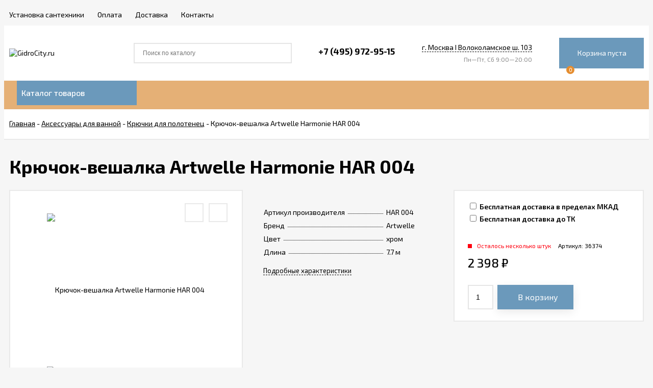

--- FILE ---
content_type: text/html; charset=utf-8
request_url: https://gidrocity.ru/product/71522/
body_size: 50909
content:
<!DOCTYPE html><html lang="ru"><head prefix="og: http://ogp.me/ns# product: http://ogp.me/ns/product#"><meta http-equiv="Content-Type" content="text/html; charset=utf-8"/><meta name="viewport" content="width=device-width, initial-scale=1" /><meta http-equiv="x-ua-compatible" content="IE=edge"><title>Крючок-вешалка Artwelle Harmonie HAR 004 выбрать и купить в интернет-магазине сантехники ГидроСити.Ру</title><meta name="Keywords" content="Крючок-вешалка Artwelle Harmonie HAR 004, Крючки для полотенец" /><meta name="Description" content="Крючок-вешалка Artwelle Harmonie HAR 004 купить в интернет-магазине сантехники ГидроСити.Ру. Аксессуары для ванной доставка по всей России ☎ +7 (495) 972-95-15" /><meta name="yandex-verification" content="717ba55ad3e714c0" /><link rel="shortcut icon" href="/favicon.ico"/><!-- rss --><link rel="alternate" type="application/rss+xml" title="GidroCity.ru" href="https://gidrocity.ru/blog/rss/"><link href="/wa-data/public/site/themes/euroshop/fontawesome.min.css?v1.2.0.53" rel="stylesheet"/><link href="/wa-data/public/site/themes/euroshop/vendor.css?v1.2.0.53" rel="stylesheet"/><link href="https://fonts.googleapis.com/css?family=Exo+2:300,300i,400,400i,500,500i,600,600i,700,700i&amp;subset=cyrillic" rel="stylesheet" /><style>
body{font:14px/22px 'Exo 2',sans-serif;font-size:14px;color:#000;background-color:#f6f6f6}._popup-open{overflow-x:hidden!important;overflow-y:hidden!important}._wrapper{min-width:300px;max-width:1400px;margin:0 auto;padding:0 10px}a{color:#000}a:hover{color:#e58d2f}._button,._button-link,button,input[type=button],input[type=submit]{height:40px;line-height:40px;padding:0 20px;outline:0;cursor:pointer;box-sizing:border-box;white-space:nowrap;display:inline-block;text-decoration:none;border:none;background:#6b99bb;color:#ffffff;box-shadow:0 3px 18px 0 rgba(0,0,0,.09)}._button-link:hover,._button:hover,button:hover,input[type=button]:hover,input[type=submit]:hover{background:#6b99bb;color:#ffffff;box-shadow:0 3px 18px 0 rgba(0,0,0,.09),inset 0 0 100px rgba(0,0,0,.03)}.button.disabled,button.disabled,button[disabled],input[type=button].disabled,input[type=button][disabled],input[type=submit].disabled,input[type=submit][disabled]{cursor:default;opacity:.5;box-shadow:none!important}._inline-link,._link-half,.inline-link,.link-half,.link-half--act,a._inline-link,a._link-half,a.inline-link,a.link-half{text-decoration:none;border-bottom:1px dashed;cursor:pointer}._overflow{overflow:hidden}._phide{position:absolute;top:-9999px;left:-9999px}._hide{display:none}._nowrap{white-space:nowrap}.icon10,.icon16{font-family:'Font Awesome 5 Pro';font-weight:900;-moz-osx-font-smoothing:grayscale;-webkit-font-smoothing:antialiased;display:inline-block;font-style:normal;font-variant:normal;text-rendering:auto;line-height:1}.icon10.star-hover:before,.icon10.star:before{content:"\f005";color:#e58d2f;font-size:11px;vertical-align:1px}.icon10.star-half:before{content:"\f5c0";color:#e58d2f;font-size:11px;vertical-align:1px;font-weight:700}.icon10.star-empty:before{content:"\f005";color:#e58d2f;font-size:11px;vertical-align:1px;font-weight:300}.icon16.star-hover:before,.icon16.star:before{content:"\f005";color:#e58d2f;font-size:16px;vertical-align:1px}.icon16.star-half:before{content:"\f5c0";color:#e58d2f;font-size:16px;vertical-align:1px;font-weight:700}.icon16.star-empty:before{content:"\f005";color:#e58d2f;font-size:16px;font-weight:300;vertical-align:1px}.icon16.color{width:12px;height:12px;color:#e58d2f;border-radius:50%;vertical-align:-2px;margin-right:4px}._title{padding-left:36px;display:block;position:relative;font-size:32px;line-height:36px;font-weight:900;padding-top:1px}._title:before{content:"";position:absolute;display:block;width:8px;height:8px;background-color:#6b99bb;left:0;top:0;margin-top:17px}._title:after{content:"";position:absolute;display:block;width:8px;height:8px;background-color:#6b99bb;left:16px;top:0;margin-top:17px}.jq-checkbox{width:10px;height:10px;border:2px solid #d5d4d4;background:#fff;vertical-align:middle;margin:0 5px 3px 0;cursor:pointer;overflow:visible;position:relative}.jq-checkbox.checked:after{font-family:'Font Awesome 5 Pro';font-weight:900;color:#000;position:absolute;font-size:8px}.jq-checkbox.checked:after{content:"\f00c";top:0;left:1px;height:10px;line-height:10px;text-align:center;width:10px}.jq-checkbox.disabled{opacity:.5}.jq-radio{width:12px;height:12px;border:2px solid #d5d4d4;border-radius:50%;background:#fff;vertical-align:middle;margin:0 5px 3px 0;cursor:pointer;overflow:visible}.jq-radio.checked .jq-radio__div{width:8px;height:8px;background-color:#000;border-radius:50%;left:2px;top:2px;z-index:1;position:absolute}._before:before,._icon-before:before{font-family:'Font Awesome 5 Pro';font-weight:900;display:inline-block;font-style:normal;font-variant:normal;text-rendering:auto;line-height:1}._icon-link{color:#e58d2f}input[type=email],input[type=password],input[type=phone],input[type=search],input[type=text],select{background-color:#fff;line-height:38px;height:38px;border:2px solid #e9e9e9;color:#000;outline:0;padding:0 12px 0 12px;box-sizing:border-box;max-width:100%;font-size:13px}input[type=email]:focus,input[type=password]:focus,input[type=phone]:focus,input[type=search]:focus,input[type=text]:focus{outline:0}textarea{outline:0;padding:15px;background-color:#fff;border:2px solid #e9e9e9;box-sizing:border-box;max-width:100%}textarea:focus{outline:0}input[type=email][disabled],input[type=password][disabled],input[type=phone][disabled],input[type=search][disabled],input[type=text][disabled],select[disabled],textarea[disabled]{opacity:.7}._h1,.h1,h1{font-size:36px;line-height:40px;margin:22px 0}._h2,.h2,h2{font-size:28px;line-height:32px;margin:20px 0}._h3,.h3,h3{font-size:20px;line-height:26px;margin:16px 0;font-weight:600}._h4,.h4,h4{font-size:18px;line-height:24px;margin:14px 0;font-weight:600}._h5,.h5,h5{font-size:16px;line-height:22px;margin:12px 0;font-weight:600}.h1:first-child,.h2:first-child,.h3:first-child,.h4:first-child,.h5:first-child,.h6:first-child,h1:first-child,h2:first-child,h3:first-child,h4:first-child,h5:first-child,h6:first-child{margin-top:0}p{margin:0 0 20px 0}p._no-margin{margin:0}._font-arial{font-family:Arial}._hint,.hint{color:#989898;font-size:.9em}.clear-both{clear:both}.e-main-columns__list{display:-ms-flexbox;display:flex;-ms-flex-pack:justify;justify-content:space-between;-ms-flex-preferred-size:inherit;flex-basis:inherit;margin-bottom:50px}.e-main-columns__left{width:260px;-ms-flex-order:0;order:0}.e-main-columns__right{width:260px;-ms-flex-order:10;order:10}.e-main-columns__center{width:100%;-ms-flex-order:5;order:5}.e-main-columns__left>div:last-child{margin-bottom:0}.e-main-columns__right>div:last-child{margin-bottom:0}.e-main-columns__delimiter{clear:both;height:1px}.e-delimiter{border-top:2px solid #e9e9e9}.e-delimiter._padding{padding-top:40px}.e-main-background{width:100%;height:100%;position:fixed;left:0;top:0;z-index:200;overflow:hidden;background:#0b0b0b;opacity:.3;display:none}.e-main-bottom{background-color:#fff;padding:50px 0 10px;border-top:2px solid #e9e9e9}.e-main-bottom._padding{padding:60px 0 10px}.e-main-bottom__wrap{overflow:hidden}@media (min-width:1281px){.e-main-columns__center._with-left{width:calc(100% - 300px)}.e-main-columns__center._with-right{width:calc(100% - 300px)}.e-main-columns__center._with-left._with-right{width:calc(100% - 600px)}}@media (max-width:1280px) and (min-width:961px){.e-main-columns__list{display:block;overflow:hidden}.e-main-columns__center{float:right;width:100%}.e-main-columns__center._with-left,.e-main-columns__center._with-right{width:calc(100% - 290px)}.e-main-columns__list .e-main-columns__left{display:block}.e-main-columns__list .e-main-columns__right{display:block}.e-main-columns__list._two .e-main-columns__left>div:last-child{margin-bottom:40px}}@media (max-width:960px){.e-main-columns__list{-ms-flex-wrap:wrap;flex-wrap:wrap}.e-main-columns__center{float:none}.e-main-columns__left{width:100%}.e-main-columns__left>*{display:none}.e-main-columns__left>div:last-child,.e-main-columns__right>div:last-child{margin-bottom:30px}.e-main-columns__left>._is-mobile,.e-main-columns__left>._is-mobile:last-child{display:block;margin-bottom:30px}.e-main-columns__right{width:100%;-ms-flex-order:0;order:0}.e-main-columns__right>*{display:none}.e-main-columns__right>._is-mobile,.e-main-columns__right>._is-mobile:last-child{display:block;margin-bottom:30px}.e-delimiter._padding{padding-top:20px}}@media (max-width:600px){.e-main-bottom{padding:40px 0 10px}.e-main-bottom._padding{padding:40px 0 10px}}.e-home-text{box-sizing:border-box;margin-bottom:50px}.e-home-text._half{width:50%;float:right;padding-left:35px}.e-home-text__title{margin-bottom:24px}.e-home-text .e-home-text__title{margin-top:-5px}.e-home-text__text{font-size:15px}.e-home-text__text p{margin-bottom:18px}@media (max-width:1200px){.e-home-text._half{padding-left:20px}}@media (max-width:960px){.e-home-text._half{width:100%;float:none;padding:0}}@media (max-width:600px){.e-home-text{margin-bottom:40px}}@media (max-width:480px){.e-home-text__title{margin-bottom:10px;font-size:24px;line-height:30px}.e-home-text__title:after{margin-top:12px}.e-home-text__title:before{margin-top:12px}}.e-block-column{margin-bottom:40px;background-color:#fff}.e-block-column._empty{display:none}.e-block-column__head{border:2px solid #e9e9e9;position:relative;padding:13px 24px 13px 24px;display:block}.e-block-column__head:hover{color:#000}.e-block-column__title{font-weight:600;font-size:16px;line-height:18px;padding-left:30px;position:relative;text-decoration:none;display:block}.e-block-column__title._icon{min-height:30px;white-space:nowrap;padding-left:0;overflow:hidden}.e-block-column__title._icon:after{display:none}.e-block-column__title._icon:before{width:30px;height:30px;line-height:30px;text-align:center;background-color:#6b99bb;font-family:'Font Awesome 5 Pro';font-weight:900;font-size:11px;position:static;display:inline-block;margin-top:0;margin-right:12px;white-space:normal;color:#ffffff}.e-block-column__title._icon._filter:before{content:"\f0b0"}.e-block-column__title._icon._users:before{content:"\f0c0";font-size:13px}.e-block-column__title._icon .e-block-column__name{white-space:normal;display:inline-block;vertical-align:middle;width:100%;padding-right:42px;box-sizing:border-box}.e-block-column__head._controls .e-block-column__title{padding-right:52px}.e-block-column__head._link .e-block-column__title{padding-right:20px}.e-block-column__title:hover{color:#000}.e-block-column__title:before{content:"";position:absolute;display:block;width:7px;height:7px;background-color:#6b99bb;left:0;top:50%;margin-top:-3px}.e-block-column__title:after{content:"";position:absolute;display:block;width:7px;height:7px;background-color:#6b99bb;left:13px;top:50%;margin-top:-3px}.e-block-column__head-link{position:absolute;right:24px;top:50%;transform:translateY(-50%);font-size:14px;line-height:normal}.e-block-column__open{position:absolute;right:24px;top:50%;transform:translateY(-50%);font-size:18px;line-height:normal;display:none}.e-block-column__controls{position:absolute;right:24px;height:20px;margin-top:-9px;top:50%;font-size:0}.e-block-column__control{text-decoration:none;display:inline-block;width:16px;height:16px;line-height:16px;text-align:center;border:2px solid #e9e9e9;font-size:10px}.e-block-column__control._hide{display:none}.e-block-column__control_down{margin-left:6px}.e-block-column__control:hover{color:#000;box-shadow:inset 0 0 100px rgba(0,0,0,.02)}.e-block-column__control._disable:hover{box-shadow:none;cursor:default}.e-block-column__control._disable i{opacity:.5}.e-block-column__control_down i{margin-left:1px}.e-block-column__block{border-right:2px solid #e9e9e9;border-left:2px solid #e9e9e9;border-bottom:2px solid #e9e9e9}.e-block-column__block._no-border{border:0}.e-block-column__content{padding:20px 24px 28px 24px}.e-block-column__content.exactly{padding:20px 24px 2px 24px}.e-block-column_photos .e-block-column__content{padding:10px 10px 10px 10px;background-color:#fff;box-sizing:border-box;width:100%;border:2px solid #e9e9e9;border-top:0}.e-block-column__content._list{overflow:hidden;height:0;padding-top:12px;padding-bottom:8px}.e-block-column__content._cart{padding-top:12px;padding-bottom:0}.e-block-column__content._visible{height:auto}.e-block-column__content._filter{padding:0}.e-block-column__other{padding:8px 24px 20px 24px;font-weight:600}.e-block-column__switch-block{margin-top:16px}.e-block-column__switch-link{color:#e58d2f;font-size:13px;text-decoration:none}.e-block-column__switch-link:before{content:"\f055";font-size:11px;padding-right:4px;vertical-align:-1px}.e-block-column._open .e-block-column__switch-link:before{content:"\f056"}.e-block-column__switch-text{border-bottom:1px dashed #e58d2f;display:inline-block;line-height:16px}.e-block-column__switch-link:hover .e-block-column__switch-text{border-bottom:0}@media (max-width:960px){.e-block-column{margin-bottom:30px}.e-block-column__title._mobile{padding-right:30px}.e-block-column__open{display:block}.e-block-column__block{display:none}.e-block-column__head-link{display:none}}@media (max-width:380px){.e-block-column__head{padding:13px 12px 13px 12px}.e-block-column__open{right:12px}}.e-error-page{background:#fff;padding:25px 15px;text-align:center;border:2px solid #e5e5e5}.e-error-page__icon{font-size:100px;color:#ebebed;height:200px;line-height:185px;width:200px;border-radius:50%;margin:0 auto 20px;box-shadow:0 0 10px rgba(0,0,0,.3);text-align:center}.e-badge-block{position:absolute;top:13px;left:13px;height:auto;line-height:normal;z-index:1}.e-badge-block._slider{top:0;left:0}.badge{color:#fff;font-size:11px;height:20px;line-height:20px;padding:0 8px;white-space:nowrap;text-align:center;display:inline-block;margin-right:10px}.badge:last-child{margin-right:0}.badge.hot{background-color:#e58d2f}.badge.new{background-color:#e8565f}.badge.low-price{background-color:#ff8400}.pagination{text-align:center;font-size:0;list-style:none;margin:0 0 -12px -12px}.pagination li{display:inline-block;padding:0;margin-right:12px;vertical-align:bottom;margin-bottom:12px}.pagination li a{display:inline-block;width:26px;height:26px;line-height:26px;text-decoration:none;outline:0;border:2px solid #e9e9e9;font-size:12px;color:#5e5e5e;cursor:pointer;background-color:#fff;vertical-align:top}.pagination li a:hover{color:#000;box-shadow:inset 0 0 100px rgba(0,0,0,.02)}.pagination li.selected a{border:2px solid #000;background-color:#000;color:#fff;cursor:default}.pagination li.selected a:hover{color:#fff;box-shadow:none}.pagination li a i{font-size:14px}.pagination li:first-child a i{margin-left:-1px}.pagination li:last-child a i{margin-right:-1px}.pagination li span{font-size:18px;line-height:18px;display:inline-block;vertical-align:-6px}.e-switch-version{display:block;line-height:35px;height:35px;font-size:13px;border-bottom:2px solid #e9e9e9;color:#000;background-color:#fff;overflow:hidden;position:relative}.e-switch-version__link{color:#000;display:inline-block;text-decoration:none;height:100%}.e-switch-version__icon{font-size:19px;vertical-align:-3px;margin:0 0 2px 10px}.e-switch-version__remove{float:right;line-height:35px;font-size:19px;cursor:pointer}.e-switch-version__remove{font-size:20px;cursor:pointer;position:absolute;right:10px;height:100%;text-align:right;width:30px;top:0}.e-switch-version__remove-name{position:absolute;top:50%;transform:translateY(-50%);right:0;font-family:Verdana;margin-top:-3px}@media (max-width:1440px){.e-switch-version__link{padding-right:30px}}.mfp-bg{background:rgba(0,0,0,.6)}.mfp-close-btn-in .mfp-close:hover{background:0 0;box-shadow:none}.mfp-close-btn-in .e-popup-content_dialog .mfp-close{position:absolute;overflow:hidden;right:12px;top:12px;text-decoration:none;width:30px;height:30px;text-align:center;transition:.2s;font-size:0;color:#fff}.mfp-close-btn-in .e-popup-content_dialog .mfp-close:before{font-family:'Font Awesome 5 Pro';font-weight:300;-moz-osx-font-smoothing:grayscale;-webkit-font-smoothing:antialiased;display:inline-block;font-style:normal;font-variant:normal;text-rendering:auto;content:"\f00d";position:relative;left:0;color:#000;font-size:20px;line-height:30px}.mfp-close-btn-in .e-popup-content_dialog .mfp-close:hover{background:0 0;box-shadow:none}.mfp-close-btn-in .mfp-close:hover:before{color:#e58d2f}.mfp-iframe-holder .mfp-close,.mfp-image-holder .mfp-close{height:auto;line-height:normal;margin-right:5px;color:#fff;right:-6px;text-align:right;padding-right:6px;width:100%;background:0 0!important;opacity:1}.mfp-iframe-holder .mfp-close:hover,.mfp-image-holder .mfp-close:hover{background:#fff;box-shadow:none}.mfp-arrow-left,.mfp-arrow-right{width:50px;height:50px;line-height:50px;text-align:center;border-radius:50%;color:#fff;font-size:24px;margin-top:-25px;font:normal normal normal 14px/1 'Font Awesome 5 Pro'}.mfp-arrow-left{left:10px}.mfp-arrow-right{right:10px}.mfp-arrow-left:active,.mfp-arrow-right:active{margin-top:-25px}.mfp-arrow-left:hover,.mfp-arrow-right:hover{background:0 0;box-shadow:none;color:#e58d2f}.mfp-arrow-left:after,.mfp-arrow-left:before,.mfp-arrow-right:after,.mfp-arrow-right:before{display:none}.mfp-arrow-left:before,.mfp-arrow-right:before{border:0;margin:0;display:inline-block;position:static;width:auto;height:auto;font-size:24px;opacity:1}.mfp-arrow-left:before{content:"\f053"}.mfp-arrow-right:before{content:"\f054"}[data-notify=container]{background:#449d44;font-size:14px;color:#fff;max-width:400px;border-radius:10px;padding:12px 14px;z-index:5000!important}.alert-danger[data-notify=container]{background:#ff5757}.alert-info[data-notify=container]{background:#18bbff}[data-notify=icon]{vertical-align:middle;font-size:22px}[data-notify=message]{padding-right:20px}[data-notify=container] a{color:#fff;text-decoration:underline}[data-notify=container] button{background:0 0;padding:0;height:auto;line-height:35px;font-size:22px}[data-notify=container] button:hover{box-shadow:none!important;background:0!important}[data-notify=container] button.close{position:absolute;top:0;right:10px;font-weight:700;color:#fff;font-size:21px;box-shadow:none}.e-block-custom-column{margin-bottom:40px;line-height:normal}.e-block-custom-column._no-font{font-size:0}.e-block-custom-column img{max-width:100%}.e-site-page__content{background-color:#fff;border:2px solid #e9e9e9;padding:20px 24px}.e-page{margin-bottom:60px}@media (max-width:960px){.e-page{margin-bottom:50px}}@media (max-width:728px){.e-page{margin-bottom:40px}}@media (max-width:380px){.e-site-page__content{padding:20px 12px}}.e-block{padding:22px 24px 32px;background-color:#fff;border:2px solid #e9e9e9}.e-block_equal{padding:22px 24px 22px}.e-block._margin{margin-bottom:30px}.e-block._margin-small{margin-bottom:20px}.e-block_form{padding-top:26px}.e-block_table{border:1px solid #e9e9e9;padding:0}@media (max-width:420px){.e-block{padding:12px 10px 20px}.e-block_table{padding:0}}.success-message{color:#5e6c63;border:1px solid #e0f2e9;background:#edfff6;padding:10px 15px}.subscribe-btn,.unsubscribe-btn{color:#e58d2f;font-size:16px}.subscribe-btn:before,.unsubscribe-btn:before{font-size:15px;display:inline-block;padding:0 5px 0 0}.subscribe-btn:hover .link-half,.unsubscribe-btn:hover .link-half{border:0}.subscribe-btn:before{font:normal normal normal 14px/1 'Font Awesome 5 Pro';content:"\f1d8";margin-right:4px;vertical-align:0}.unsubscribe-btn:before{font:normal normal normal 16px/1 'Font Awesome 5 Pro';content:"\f05e";margin-right:2px;vertical-align:0}.unsubscribe{margin:0}.admin-quick-links__el{width:50px;height:50px;border-radius:50%;font-size:30px;text-align:center;line-height:45px;opacity:.3;display:block;color:#fff;z-index:110}.admin-quick-links{position:fixed;bottom:25px;left:20px;z-index:110}._is-panel .admin-quick-links{bottom:60px}.admin-quick-links__el{background:#e58d2f}.admin-quick-links__el:hover{color:#fff;opacity:1}.e-text-block p,.page-content p{margin-bottom:20px}.e-text-block p:last-child,.page-content p:last-child{margin-bottom:0}.e-text-block li p:last-child,.page-content li p:last-child{margin-bottom:20px}.e-home-text,.e-post-stream__text,.e-post__text,.e-product-other-page,.e-text-block{overflow:hidden}.e-home-text ol,.e-home-text ul,.e-post-stream__text ol,.e-post-stream__text ul,.e-post__text ol,.e-post__text ul,.e-product-other-page ol,.e-product-other-page ul,.e-text-block ol,.e-text-block ul{margin-bottom:20px}.e-home-text li,.e-post-stream__text li,.e-post__text li,.e-product-other-page li,.e-text-block li{margin-bottom:8px;line-height:20px}.e-home-text figure,.e-post-stream__text figure,.e-post__text figure,.e-product-other-page figure,.e-text-block figure{margin:20px 0}.e-home-text iframe,.e-home-text img,.e-post-stream__text iframe,.e-post-stream__text img,.e-post__text iframe,.e-post__text img,.e-product-other-page iframe,.e-product-other-page img,.e-text-block iframe,.e-text-block img{max-width:100%}.e-home-text table,.e-post-stream__text table,.e-post__text table,.e-product-other-page table,.e-text-block table{border-collapse:collapse;border-spacing:0;border:1px solid #e9e9e9;width:100%}.e-home-text table th,.e-post-stream__text table th,.e-post__text table th,.e-product-other-page table th,.e-text-block table th{font-weight:500}.e-home-text table td,.e-home-text table th,.e-post-stream__text table td,.e-post-stream__text table th,.e-post__text table td,.e-post__text table th,.e-product-other-page table td,.e-product-other-page table th,.e-text-block table td,.e-text-block table th{padding:16px;border:1px solid #e9e9e9;vertical-align:top;text-align:left}.wa-form{max-width:400px;width:auto!important;line-height:normal}.e-popup__login .wa-form{max-width:none}.wa-form_inline{line-height:20px}.wa-field{margin-bottom:16px}.wa-field_nomargin{margin-bottom:0}.wa-name{margin-bottom:6px}.wa-form_inline .wa-name{display:inline-block;margin-right:5px;vertical-align:middle;margin-bottom:0}.wa-required .wa-name:after{content:"*"}.wa-required.field span:after{content:"*"}.wa-value input[type=email],.wa-value input[type=password],.wa-value input[type=phone],.wa-value input[type=text]{width:100%}.wa-value textarea{width:100%}.wa-form_inline .wa-value{display:inline-block;font-weight:700;vertical-align:middle}.wa-value em{display:block}.wa-value .field{display:block;margin-bottom:14px}.wa-value .field span{display:block;font-size:12px;color:#8c8c8c}.checkout-result.error,.errormsg,.wa-error-msg{color:red;margin-top:4px;font-size:12px;display:block;font-style:normal}.wa-form__auth-line>*{display:inline-block;vertical-align:middle;margin-right:4px}.wa-form__auth-line .userpic{margin-right:2px}.wa-form__auth-line>a{margin-left:2px}input[type=email].error,input[type=email].wa-error,input[type=password].error,input[type=password].wa-error,input[type=phone].error,input[type=phone].wa-error,input[type=text].error,input[type=text].wa-error,textarea.error{border:2px solid red;color:#000;font-size:14px}.wa-submit{margin-top:22px}.wa-captcha p>*{vertical-align:middle}.wa-auth-adapters{margin-bottom:20px}.wa-auth-adapters_profile{margin-top:30px;border:2px solid #e9e9e9;padding:16px 15px 12px;background-color:#fff}.wa-auth-adapters h3{margin-top:0}.auth-type,.wa-auth-adapters ul{margin:0!important;padding:0;list-style:none}.auth-type li,.wa-auth-adapters li{display:inline-block;margin-bottom:12px;margin-right:15px}.auth-type li img,.wa-auth-adapters li img{margin-right:5px;vertical-align:-3px}.wa-auth-adapters p:last-child{margin-bottom:20px}.e-popup .wa-name{margin-bottom:6px}.e-popup .wa-value{font-weight:300}.e-popup .wa-value input[type=email],.e-popup .wa-value input[type=password],.e-popup .wa-value input[type=phone],.e-popup .wa-value input[type=text]{width:100%}.e-popup .wa-value input.wa-captcha-input[type=email],.e-popup .wa-value input.wa-captcha-input[type=password],.e-popup .wa-value input.wa-captcha-input[type=phone],.e-popup .wa-value input.wa-captcha-input[type=text]{width:auto}.e-popup .wa-value .wa-captcha{margin-top:21px}.e-popup .wa-value .wa-captcha p{margin-bottom:8px}.e-popup .wa-value .wa-captcha .wa-error-msg{margin-top:-4px}.e-popup .wa-auth-adapters{font-weight:300;font-size:13px}@media (max-width:350px){.e-popup .wa-value input.wa-captcha-input[type=text]{width:auto;max-width:150px}}.comment-form .wa-auth-adapters{margin-bottom:-5px}.wa-field{margin:14px 0 0 0!important}.wa-signup-form-wrapper input[type=email],.wa-signup-form-wrapper input[type=password],.wa-signup-form-wrapper input[type=text]{width:400px!important;max-width:100%!important;font-size:13px!important;padding:0 12px 0 12px!important;line-height:38px!important;height:38px!important;border:2px solid #e9e9e9!important;margin:0!important}.wa-signup-form-wrapper input[type=text]:focus,.wa-signup-form-wrapper select:focus,.wa-signup-form-wrapper textarea:focus{border:2px solid #e9e9e9!important}.wa-signup-form-wrapper input[type=text]:hover,.wa-signup-form-wrapper select:hover,.wa-signup-form-wrapper textarea:hover{border:2px solid #e9e9e9!important}.wa-signup-form-wrapper input.wa-error,.wa-signup-form-wrapper input.wa-error:focus,.wa-signup-form-wrapper input.wa-error:hover,.wa-signup-form-wrapper select.wa-error,.wa-signup-form-wrapper select.wa-error:focus,.wa-signup-form-wrapper select.wa-error:hover,.wa-signup-form-wrapper textarea.wa-error,.wa-signup-form-wrapper textarea.wa-error:focus,.wa-signup-form-wrapper textarea.wa-error:hover{border:2px solid red!important;color:#000!important}.wa-signup-form-wrapper .wa-field .wa-name{font-size:14px!important;color:#000!important;line-height:normal!important;margin-bottom:6px!important}.wa-signup-form-wrapper .wa-signup-form-actions .wa-login-url{margin-top:20px!important;margin-left:6px;font-size:14px;display:inline-block}.wa-signup-form-wrapper .wa-error-msg{margin:4px 0 0!important}.wa-buttons-wrapper{display:inline-block}.wa-auth-adapters ul{margin-bottom:4px!important}.wa-auth-adapters br{display:none}.auth-type li img,.wa-auth-adapters li img[title]{vertical-align:middle}.wa-login-form-wrapper .wa-field{margin:14px 0 0 0!important}.wa-login-form-wrapper input[type=email],.wa-login-form-wrapper input[type=password],.wa-login-form-wrapper input[type=text]{width:400px!important;max-width:100%!important;font-size:13px!important;padding:0 12px 0 12px!important;line-height:38px!important;height:38px!important;border:2px solid #e9e9e9!important;margin:0!important}.wa-login-form-wrapper input[type=text]:hover,.wa-login-form-wrapper select:hover,.wa-login-form-wrapper textarea:hover{border:2px solid #e9e9e9!important}.wa-login-form-wrapper input[type=text]:focus,.wa-login-form-wrapper select:focus,.wa-login-form-wrapper textarea:focus{border:2px solid #e9e9e9!important}.wa-login-form-wrapper input.wa-error,.wa-login-form-wrapper input.wa-error:focus,.wa-login-form-wrapper input.wa-error:hover,.wa-login-form-wrapper select.wa-error,.wa-login-form-wrapper select.wa-error:focus,.wa-login-form-wrapper select.wa-error:hover,.wa-login-form-wrapper textarea.wa-error,.wa-login-form-wrapper textarea.wa-error:focus,.wa-login-form-wrapper textarea.wa-error:hover{border:2px solid red!important;color:#000!important}.wa-login-form-wrapper .wa-field .wa-name{font-size:14px!important;color:#000!important;line-height:normal!important;margin-bottom:6px!important}.wa-login-forgotpassword-url{display:block!important;margin-top:6px;font-size:14px}.wa-login-form-wrapper .wa-login-form-actions .wa-signup-url{margin-top:20px!important;margin-left:6px;font-size:14px;display:inline-block}.wa-login-form-wrapper .wa-error-msg{margin:4px 0 0!important}.wa-buttons-wrapper{display:inline-block}.block-confirmation-email{line-height:17px}.wa-info-msg{line-height:20px;font-size:12px}.wa-forgotpassword-form-wrapper .wa-field{margin:14px 0 0 0!important}.wa-forgotpassword-form-wrapper input[type=email],.wa-forgotpassword-form-wrapper input[type=password],.wa-forgotpassword-form-wrapper input[type=text]{width:400px!important;max-width:100%!important;font-size:13px!important;padding:0 12px 0 12px!important;line-height:38px!important;height:38px!important;border:2px solid #e9e9e9!important;margin:0!important}.wa-forgotpassword-form-wrapper input[type=text]:hover,.wa-forgotpassword-form-wrapper select:hover,.wa-forgotpassword-form-wrapper textarea:hover{border:2px solid #e9e9e9!important}.wa-forgotpassword-form-wrapper input[type=text]:focus,.wa-forgotpassword-form-wrapper select:focus,.wa-forgotpassword-form-wrapper textarea:focus{border:2px solid #e9e9e9!important}.wa-forgotpassword-form-wrapper input.wa-error,.wa-forgotpassword-form-wrapper input.wa-error:focus,.wa-forgotpassword-form-wrapper input.wa-error:hover,.wa-forgotpassword-form-wrapper select.wa-error,.wa-forgotpassword-form-wrapper select.wa-error:focus,.wa-forgotpassword-form-wrapper select.wa-error:hover,.wa-forgotpassword-form-wrapper textarea.wa-error,.wa-forgotpassword-form-wrapper textarea.wa-error:focus,.wa-forgotpassword-form-wrapper textarea.wa-error:hover{border:2px solid red!important;color:#000!important}.wa-forgotpassword-form-wrapper .wa-field .wa-name{font-size:14px!important;color:#000!important;line-height:normal!important;margin-bottom:6px!important}.wa-forgotpassword-form-wrapper .wa-forgotpassword-form-actions{margin-top:0!important}.wa-forgotpassword-form-wrapper .wa-forgotpassword-form-actions .wa-login-url{margin-top:18px!important}.wa-forgotpassword-form-wrapper .wa-field .wa-forgotpassword-button{margin-top:16px!important;display:block!important}.wa-forgotpassword-form-wrapper .wa-info-msg{font-size:14px!important}.wa-forgotpassword-form-wrapper .wa-info-messages{margin-bottom:0!important}.wa-forgotpassword-form-wrapper .wa-error-msg{margin:4px 0 0!important}.wa-set-password-form-wrapper .wa-field{margin:14px 0 0 0!important}.wa-set-password-form-wrapper input[type=email],.wa-set-password-form-wrapper input[type=password],.wa-set-password-form-wrapper input[type=text]{width:400px!important;max-width:100%!important;font-size:13px!important;padding:0 12px 0 12px!important;line-height:38px!important;height:38px!important;border:2px solid #e9e9e9!important;margin:0!important}.wa-set-password-form-wrapper input[type=text]:hover,.wa-set-password-form-wrapper select:hover,.wa-set-password-form-wrapper textarea:hover{border:2px solid #e9e9e9!important}.wa-set-password-form-wrapper input[type=text]:focus,.wa-set-password-form-wrapper select:focus,.wa-set-password-form-wrapper textarea:focus{border:2px solid #e9e9e9!important}.wa-set-password-form-wrapper input.wa-error,.wa-set-password-form-wrapper input.wa-error:focus,.wa-set-password-form-wrapper input.wa-error:hover,.wa-set-password-form-wrapper select.wa-error,.wa-set-password-form-wrapper select.wa-error:focus,.wa-set-password-form-wrapper select.wa-error:hover,.wa-set-password-form-wrapper textarea.wa-error,.wa-set-password-form-wrapper textarea.wa-error:focus,.wa-set-password-form-wrapper textarea.wa-error:hover{border:2px solid red!important;color:#000!important}.wa-set-password-form-wrapper .wa-field .wa-name{font-size:14px!important;color:#000!important;line-height:normal!important;margin-bottom:6px!important}.wa-set-password-form-wrapper .wa-set-password-form-actions{margin-top:0!important}.wa-set-password-form-wrapper .wa-set-password-form-actions .wa-login-url{margin-top:14px!important}.wa-signup-form-wrapper .wa-signup-form-email-confirmed-block .wa-app-url-link{text-decoration:underline!important}.wa-set-password-form-wrapper .wa-error-msg{margin:4px 0 0!important}.wa-value .jq-radio{margin-left:14px}.wa-value label:first-child .jq-radio{margin-left:0}.menu-v{list-style:none;margin:0;padding:0;font-size:0}.e-block-column .menu-v{margin-bottom:-8px}.e-block-column .menu-v li{border-bottom:none;width:50%;display:inline-block;vertical-align:top;padding-bottom:8px}.e-block-column .menu-v li._show{display:inline-block!important}.e-block-column .menu-v>*{font-size:14px}.e-block-column .menu-v li a{display:inline-block;padding-right:5px}.lazyloading-paging-loader{text-align:center;font-size:16px;color:#888}.lazyloading-paging-loader span{margin-left:4px}.icon16.loading{animation:fa-spin 2s infinite linear;text-align:center;width:1.28571429em;font-size:16px}.lazyloading-paging-loader .icon16.loading{font-size:14px;margin-right:4px;vertical-align:1px}.icon16.loading:before{content:"\f110"}.table{border-collapse:collapse;border-spacing:0;line-height:22px}.table._white{background-color:#fff}.table._full{width:100%}.table td,.table th{padding:10px;border:1px solid #e9e9e9}.table.not-bordered td{border:none}.table.lined{margin-top:25px;width:100%;border-spacing:0;border-collapse:collapse}.table.lined th{padding-left:7px;padding-right:7px}.table.lined td{padding:15px 7px;border-bottom:2px solid #e9e9e9}.table.lined td.min-width{width:1%}.table.lined td p{margin:0}.table.lined td input.numerical{width:50px;margin-right:5px;text-align:right}.table.lined tr.no-border td{border:none}.table.lined tr.thin td{padding-top:13px;padding-bottom:0}.table.lined tr.service td{padding-top:5px;padding-bottom:5px;padding-left:25px;font-size:.8em;color:#555}.profile-head{margin-bottom:20px}.profile-head h1{display:inline-block;margin-bottom:0}.profile-head-edit{margin-left:12px;vertical-align:4px;display:inline-block}.profile-head-edit:before{content:"\f040";font-size:14px;margin:0;vertical-align:middle}.profile-head-edit a{display:inline-block;font-size:16px;color:#e58d2f;margin-left:5px;vertical-align:middle}.profile-top-msg{margin-bottom:20px}.prodile_edit-cancel-btn{margin-left:10px}.prodile_edit-cancel-btn i{margin-right:4px;vertical-align:-1px;font-size:12px}.wa-field-password .wa-value>span{display:block;margin-bottom:8px}.wa-field-password .wa-value .field{margin-bottom:10px;height:auto;display:block}.wa-field-password .wa-value .field>span{margin-right:6px;display:block;margin-bottom:6px}.wa-form .wa-field:last-of-type{margin-top:20px;margin-bottom:0}.wa-form__auth-line{margin-bottom:20px}.wa-captcha{margin-bottom:20px}.wa-captcha p{margin-bottom:12px}.wa-value input.wa-captcha-input{width:auto}.wa-captcha-refresh{font-size:12px}.product-nav{list-style:none;margin:0 0 30px 0;padding:0}.product-nav li{display:inline-block;margin:0 14px 0 0;padding:0;line-height:24px}.product-nav li.selected a{color:#e8565f}.tags.cloud a{text-decoration:none;background-color:#f4f4f4;margin-right:12px;padding:9px 14px;border-radius:5px;display:inline-block;margin-bottom:15px;font-size:12px}.row{border-top:1px solid #ebebeb;padding:20px 0;white-space:nowrap;word-spacing:0;font-size:0}.row *{font-size:14px;word-spacing:normal;white-space:normal}.row.no-border{border:none}.col{display:inline-block;vertical-align:top}.col.w1{width:6%}.col.w2{width:12%}.col.w3{width:18%}.col.w4{width:24%}.col.w5{width:30%}.col.w6{width:36%}.col.w7{width:42%}.col.w8{width:48%}.col.w9{width:54%}.col.w10{width:60%}.col.w11{width:66%}.col.w12{width:72%}.col.w13{width:78%}.col.w14{width:84%}.col.w15{width:90%}.col.w16{width:96%}.error{color:red}.pages{margin:-4px 0 20px 0;padding:0;list-style:none}.pages li{display:inline-block;margin-right:10px;line-height:22px}.pages li:after{content:"|";margin-left:10px}.pages li:last-child:after{display:none;margin:0}.pages li.selected a{color:#e58d2f}ul.menu-h{margin:0;padding:0}ul.menu-h li{list-style:none;display:inline-block;padding:0 10px 0 0;line-height:1.3em}ul.menu-h li a{display:inline-block;padding:13px 16px 13px 16px;text-decoration:none}ul.menu-h li.selected a{color:#e8565f;cursor:default}.nowrap{white-space:nowrap}.align-right{text-align:right}.align-left{text-align:left}.align-center{text-align:center}.bold{font-weight:700}.semibold{font-weight:600}.order-status{display:inline-block;padding:0 5px 1px;font-size:14px;color:#fff;line-height:27px;border-radius:5px}h1 .order-status{vertical-align:top}.gray{color:#888}.userpic20{width:20px}.icon16.userpic20{background-position:-2px -2px;border-radius:50%;background-size:20px 20px}.order-status{display:inline-block;padding:0 5px 1px;font-size:14px;color:#fff;line-height:27px;border-radius:5px}h1 .order-status{vertical-align:top;font-weight:400}.back-to-root{margin-left:5px}.topic-sorting-top{margin-bottom:7px}.e-block .e-hub-topic{margin-bottom:20px}.e-style__clear_both{clear:both}.e-style-h1{padding-left:36px;display:block;position:relative;font-size:32px;line-height:36px;font-weight:900;padding-top:1px;margin-bottom:20px}.e-style-h1._first{margin-top:0}.e-style-h1:before{content:"";position:absolute;display:block;width:8px;height:8px;background-color:#6b99bb;left:0;top:0;margin-top:17px}.e-style-h1:after{content:"";position:absolute;display:block;width:8px;height:8px;background-color:#6b99bb;left:16px;top:0;margin-top:17px}.e-style-h1-clear{vertical-align:16px;display:inline-block;margin-bottom:16px;margin-left:12px}.e-style-h1-clear__text{display:inline-block;font-size:14px;color:#e58d2f;margin-left:4px;vertical-align:-1px;line-height:15px;font-weight:400}.e-style-h1-clear:hover .e-style-h1-clear__text{border:0}.e-style-h1-clear__fa{margin:0;color:#e58d2f;font-weight:400;font-size:13px;vertical-align:-2px}@media (max-width:960px){.e-style-h1{padding-left:0}.e-style-h1:before{display:none}.e-style-h1:after{display:none}}.shop-regions-ip-analyzer__wrapper,.shop-regions-window__wrapper,.shop-regions-window_show{z-index:240!important}.shop-regions,.shop-regions a{color:#000!important}.e-header-addresses__item .shop-regions-window__search .shop-regions-window__sub-header{margin-bottom:20px}.e-header-addresses__item .shop-regions__button-close{font-size:0;position:absolute;right:18px;top:14px;text-decoration:none;width:30px;height:30px;line-height:30px;text-align:center;font-family:"Open Sans",serif;color:#000;opacity:1;overflow:hidden;transition:.2s}.e-header-addresses__item .shop-regions__button-close:before{font-family:'Font Awesome 5 Pro';font-weight:300;-moz-osx-font-smoothing:grayscale;-webkit-font-smoothing:antialiased;display:inline-block;font-style:normal;font-variant:normal;text-rendering:auto;line-height:1;content:"\f00d";left:8px;background-color:#fff;position:relative;font-size:20px}.e-header-addresses__item .shop-regions__button-close:hover{color:#e58d2f}.e-header-addresses__item .shop-regions-ip-analyzer__header,.e-header-addresses__item .shop-regions-window__header,.shop-regions-window__search .shop-regions-window__sub-header{margin-bottom:18px}.e-header-addresses__item .shop-regions-ip-analyzer__button,.e-header-addresses__item .shop-regions-window-search__button{padding:10px 15px}.dp-product{margin-top:26px;border-radius:0!important}.dp-dialog__header-title{font-size:24px;font-weight:500}.dp-dialog.dp-dialog--header-small-padding .dp-dialog__header{padding-bottom:14px!important}.e-buy1click-button{text-align:left;margin-top:8px;box-shadow:none}.e-products-list .e-buy1click-button{margin-top:8px;margin-bottom:-1px}.e-products-tbl .e-buy1click-button{margin-top:6px;text-align:right;font-size:13px}.e-product-management .e-buy1click-button{text-align:left;margin-top:11px}.e-buy1click-button button{background:0 0!important;padding:0;display:inline-block;color:#000;border-bottom:1px dashed #000;text-decoration:none;line-height:normal;font-weight:400;border-radius:0;box-shadow:none!important;font-family:'Exo 2',sans-serif!important}.e-buy1click-button button:hover{border-bottom:0;background:0 0;box-shadow:none}.e-buy1click-button .buy1click-open-button_loading,.e-buy1click-button .buy1click-open-button_loading[disabled]{border-bottom:0;display:inline-block;box-shadow:none;background:0 0}.buy1click-button[disabled],.buy1click-button[disabled]:hover,.buy1click-form .buy1click-form-button[disabled],.buy1click-form .buy1click-form-button[disabled]:hover{border-bottom:1px dashed #f2f2f2}.e-buy1click-button .buy1click-loader{vertical-align:top;display:none;animation:none}.e-buy1click-button .buy1click-button,.e-buy1click-button .buy1click-form-button,.e-buy1click-button button{height:auto!important;width:auto!important;padding:0!important}.e-cart-results__buttons .buy1click-open-button{line-height:40px;font-family:'Exo 2',sans-serif;font-weight:400;padding:0 20px;border-radius:0;margin:0 5px 12px}.brands-list{font-size:0;margin-top:30px}.brands-list_el{display:inline-block;width:25%;vertical-align:middle;font-size:13px;text-align:center;margin-bottom:50px;padding:0 20px;box-sizing:border-box}.brands-list_el-img{display:block;width:100%;height:100%;text-decoration:none;border:0;outline:0;margin-bottom:15px}.brands-list_el img{max-width:100%;max-height:100%;vertical-align:middle}@media (max-width:720px){.brands-list_el{width:33.3%;width:calc(100%/3)}}@media (max-width:540px){.brands-list_el{width:50%}}@media (max-width:380px){.brands-list_el{width:100%}}.shop-brand-brands__wrapper .shop-brand-brands__brand-image-box{margin:0 auto 20px}.shop-brand-brands__wrapper .shop-brand-brands__brand-link{border-radius:0;border:0}.shop-brand-brands__wrapper .shop-brand-brands__brand-link:hover{border:0}.brand-plugin-catalog-brand-categories__list{margin-top:8px;line-height:22px}.brand-plugin-catalog__header .brand-plugin-catalog-header__categories{margin-bottom:0}.e-block-column .shop-brand-nav{margin:-14px!important;margin-bottom:8px!important}.e-block-column .shop-brand-nav-item{margin:10px 12px}.e-block-column .shop-brand-nav-item__image{max-width:90%;max-height:90%}.e-block-column .shop-brand-nav-item__name{font-size:13px}.e-block-column .shop-brand-nav-item__image-box{margin-bottom:3px}.shop-brand-brands__brand-link{padding:20px 30px}.brand-plugin-catalog__header .brand-plugin-catalog-header__brand{overflow:hidden;margin-bottom:20px}.menu-v .shop-brand-nav__item{padding-bottom:0!important}.shop-brand-nav__item a{display:block!important;padding-right:0!important}.brand-plugin-pages .brand-plugin-pages__item{border-radius:0;margin-bottom:-2px;vertical-align:middle}.brand-plugin-pages .brand-plugin-pages__item_current,.brand-plugin-pages .brand-plugin-pages__item_current:hover,.brand-plugin-pages .brand-plugin-pages__item_current:link,.brand-plugin-pages .brand-plugin-pages__item_current:visited{border:2px solid #e9e9e9;border-radius:0}#brand-add-form-wrapper .wa-captcha{margin-top:20px}@media (max-width:640px){.shop-brand-brands__wrapper .shop-brand-brands__brand-wrap{width:50%}.brand-plugin-catalog-brand-categories__list{padding-left:30px!important}.brand-plugin-catalog-brand-categories__list_depth_0{padding-left:0!important}.shop-brand-brands__wrapper .shop-brand-brands__brand-link{margin:10px}}@media (max-width:480px){.shop-brand-brands__wrapper .shop-brand-brands__brand-link{margin:0;padding:30px}}@media (max-width:400px){.shop-brand-brands__wrapper .shop-brand-brands__brand-link{padding:20px}}.cartOS__button{line-height:normal!important}.cartOS__form .wa-form{max-width:none!important}.cartOS__shipInfo{padding:20px 20px 20px 40px!important}.e-controls-checkbox__item{margin-bottom:8px}.e-controls-checkbox__label{cursor:pointer}.e-controls-button{font-size:0;margin-right:-16px;margin-bottom:2px}.e-controls-button__item{line-height:30px;padding:0 12px;background-color:#fff;color:#000;display:inline-block;position:relative;text-align:center;cursor:pointer;margin-right:16px;margin-bottom:16px;box-shadow:0 3px 9px 0 rgba(0,0,0,.12);font-size:14px}.e-controls-button__item input{opacity:0;visibility:hidden;width:0}.e-controls-button__item.checked{background-color:#6b99bb;color:#ffffff}.e-controls-button__item .jq-checkbox{width:100%;height:100%;background:0 0;margin:0;border:0;display:none;left:0}.e-controls-button__item._hide{display:none}.e-controls-radio{margin-right:-10px}.e-controls-radio__item{margin-right:10px;cursor:pointer}.e-controls-radio._list .e-controls-radio__item{display:block;margin-bottom:3px}.e-controls-color{margin-right:-11px;font-size:0}.e-controls-color__item{margin-bottom:11px;display:inline-block;margin-right:11px;vertical-align:top;text-align:center}.e-controls-color_show-name .e-controls-color__item{width:50px}.e-controls-color__item._hide{display:none}.e-controls-color__item-wrap{display:inline;background-color:inherit}.e-controls-color__item-wrap[style*='background-color:#FFFFFF'] .jq-checkbox{border:1px solid #e5e5e5;color:#000}.e-controls-color .jq-checkbox{display:block;text-decoration:none;border:0;outline:0;width:32px;height:32px;box-sizing:border-box;background-color:inherit;margin:0 auto}.e-controls-color .jq-checkbox__div{display:block;width:100%;height:100%;background-color:inherit;position:relative}.e-controls-color__item-name{font-size:10px;margin-top:1px;line-height:14px;display:none}.e-controls-color_show-name .e-controls-color__item-name{display:inline-block}.e-controls-color .jq-checkbox.checked:after{display:none}.e-controls-color .jq-checkbox.checked:before{font-family:'Font Awesome 5 Pro';font-weight:300;z-index:1;content:"\f00c";position:absolute;font-size:16px;color:#fff;left:50%;top:50%;transform:translate(-50%,-50%);margin-left:1px}.e-controls-color__item-wrap[style*='background-color:#FFFFFF'] .jq-checkbox.checked:before{color:#000}.e-controls-counter{display:inline-block;text-align:center;vertical-align:middle;position:relative}input.e-controls-counter__input{width:48px;height:38px;line-height:34px;padding:0 14px 0 4px;border:2px solid #e5e5e5;background-color:#fff;text-align:center;outline:0;box-sizing:border-box;font-size:14px}.e-controls-counter__controls{position:absolute;right:8px;top:0;width:8px;height:34px;font-size:12px;padding:2px 0}.e-controls-counter__control{display:block;height:17px;line-height:17px;position:relative;width:14px}.e-controls-counter__control i{position:absolute;line-height:8px;font-size:12px}.e-controls-counter__control i:before{line-height:8px;display:inline-block}.e-controls-counter__control_down i{top:0;left:0}.e-controls-counter__control_up i{bottom:0;left:0}.e-breadcrumbs{background-color:#fff;margin-top:-15px;padding-bottom:19px;line-height:22px}.e-breadcrumbs__item{list-style:none;display:inline-block;position:relative}.e-breadcrumbs__link._current{text-decoration:none;cursor:default}.e-breadcrumbs__link._current:hover{color:#000}.e-breadcrumbs__delimiter{vertical-align:0;padding:0 3px}.e-breadcrumbs__item span.e-breadcrumbs__name{vertical-align:-1px}.e-breadcrumbs__item .e-breadcrumbs__link span.e-breadcrumbs__name{vertical-align:inherit}.e-breadcrumbs__subs{position:absolute;padding-top:7px;left:10px;background:#fff;display:none;z-index:4;box-sizing:border-box}.e-breadcrumbs__subs-wrap{padding:16px 18px 20px 16px;min-width:180px;max-width:210px;box-shadow:-3px 5px 10px rgba(0,0,0,.07);border:1px solid #e5e5e5;background-color:#fff}._no-touch .e-breadcrumbs__item:hover .e-breadcrumbs__subs{display:block}.e-breadcrumbs__subs-link{display:block;line-height:16px;margin-bottom:16px;white-space:normal}.e-breadcrumbs__subs-link:last-child{margin-bottom:0}.e-header-top{height:42px;line-height:42px;background-color:#f6f6f6}.e-header-top__regions{float:right;margin-left:25px}.e-search-icon{float:right}@media (max-width:420px){.e-header-top__regions{font-size:0}.e-header-top__regions a{font-size:14px}}@media (max-width:340px){.e-header-top__regions{margin-left:10px}}.e-auth{float:right;position:relative;margin-left:25px}.e-auth__open-link{text-decoration:none;display:block;height:100%}.e-auth__open-link:hover{color:#000}.e-auth._open .e-auth__open-link{color:#e58d2f}.e-auth__open-icon{margin-right:6px;font-size:14px;vertical-align:-1px}.e-auth__open-name{border-bottom:1px dashed #000;display:inline-block;line-height:17px}.e-auth._open .e-auth__open-name{border-bottom:1px dashed #e58d2f}.e-auth__open-caret{font-size:12px;margin-left:5px;vertical-align:-1px;transition:.2s}.e-auth._open .e-auth__open-caret{transform:rotate(180deg)}.e-auth__block{position:absolute;right:0;width:320px;padding-top:10px;opacity:0;visibility:hidden;transition:padding .2s,opacity .1s;z-index:240}.e-auth._open .e-auth__block{opacity:1;visibility:visible;padding-top:0}.e-auth__caret{position:absolute;top:0;color:#e9e9e9}.e-auth__block-wrap{box-shadow:-3px 5px 10px rgba(0,0,0,.07);padding:24px 30px 20px 30px;background-color:#fff;border:1px solid #e9e9e9}.e-auth__top{margin:0 0 8px 0;padding:0 0 20px 0;list-style:none;border-bottom:1px solid #e9e9e9}.e-auth__middle._offset{margin-top:-10px}.e-auth__bottom{margin:10px 0 0 0;padding:20px 0 2px 0;list-style:none;border-top:1px solid #e9e9e9}.e-auth__top-link{font-size:15px;text-decoration:none}.e-auth__top-button{font-size:14px;box-shadow:0 3px 18px 0 rgba(0,0,0,.07)}.e-auth__middle{margin:16px 0 10px}.e-auth__middle._offset{margin:-6px 0 20px}.e-auth__list,.e-auth__middle .pages{list-style:none;margin:0;padding:0}.e-auth__list-item,.e-auth__middle li{font-size:16px;display:block;line-height:26px;margin-bottom:12px}.e-auth__list-item:last-child,.e-auth__middle li:last-child{margin-bottom:0}.e-auth__list-item:after,.e-auth__middle li:after{display:none}.e-auth__list-link,.e-auth__middle li a{font-size:16px;text-decoration:none;display:block}@media (max-width:340px){.e-header-top._is-region .e-auth__open-name{font-size:0}.e-header-top._is-region .e-auth__open-icon{margin-right:3px}.e-auth{margin-left:25px}.e-auth__block{width:300px}.e-auth__block-wrap{padding:24px 20px 20px 20px}}.e-menu{padding-right:160px;height:42px}.e-menu._overflow{padding-right:0}.e-menu__list{list-style:none;margin:0;padding:0;font-size:0;white-space:nowrap;height:42px}.e-menu__item{display:inline-block;font-size:14px;margin-right:26px;position:relative}.e-menu__item._hide{display:none}.e-menu__item_close{display:none;text-align:right;font-size:18px}.e-menu__link{line-height:42px;display:inline-block;text-decoration:none}.e-menu__link:hover{color:#000}.e-menu__item:hover .e-menu__link{color:#e58d2f}.e-menu__expand{font-size:12px;transition:.2s;margin-left:5px;display:inline-block}.e-menu__item:hover .e-menu__expand{transform:rotate(180deg);color:#e58d2f}.e-menu__sub{position:absolute;left:-14px;width:240px;padding-top:10px;opacity:0;visibility:hidden;transition:padding .2s,opacity .1s;z-index:240}@media (max-width:1400px){.e-menu__item:first-child .e-menu__sub{left:-10px}}.e-menu__item:hover .e-menu__sub{opacity:1;padding-top:0;visibility:visible}.e-menu__sub-list{box-shadow:3px 5px 10px rgba(0,0,0,.07);padding:20px 14px 9px 16px;background-color:#fff;list-style:none;margin:0;height:auto;border:1px solid #e9e9e9;white-space:normal}.e-menu__sub-item{line-height:20px;margin-bottom:14px;height:auto}.e-menu__sub-link{display:block}.e-menu-timeline__dates{list-style:none;margin:0;padding:0}.e-menu-timeline__list{margin-bottom:20px;line-height:normal}.e-menu-timeline__list:last-child{margin-bottom:0}.e-menu-timeline__year{margin-bottom:8px}.e-menu-timeline__year-link{display:inline-block;margin:0 10px 0 0;padding:4px 10px;border-radius:5px;background:#6b99bb;color:#ffffff;text-decoration:none}.e-menu-timeline__year-link:hover{color:#ffffff;box-shadow:inset 0 0 100px rgba(0,0,0,.03)}.e-menu-timeline__months{list-style:none;margin:0;padding:0}.e-menu-timeline__month{display:inline-block;margin-right:12px;margin-bottom:6px}.e-menu-timeline__links{list-style:none;border-top:2px solid #e9e9e9;margin:15px -24px -10px -24px;padding:15px 24px 0 24px}.e-menu-timeline__links-block{display:inline-block;margin-right:12px}.e-menu-mobile__open{float:left;font-size:26px;margin-left:-10px;padding:0 10px}.e-menu-mobile__close{padding:10px 16px;display:inline-block;position:relative;color:#fb6000;float:right}.e-menu-mobile__block{width:0;overflow:hidden;transition:.2s;position:absolute;left:0;top:0;display:block;background:#fff;height:100%;box-sizing:border-box;z-index:500}.e-menu-mobile__block._deploy{width:100%;overflow:auto;padding:0 15px}.e-menu-mobile__list{list-style:none;margin:0;padding:0}.e-menu-mobile__item{display:block;border-bottom:1px solid #ededed;padding:0 0 0 12px;margin:0;position:relative}.e-menu-mobile__item_close{overflow:hidden;text-align:right;font-size:18px}.e-menu-mobile__link{line-height:20px;font-size:15px;padding:20px 0 20px 0;margin-right:38px;display:block;text-decoration:none}.e-menu-mobile__expand{position:absolute;right:0;font-weight:800;font-size:28px;padding-right:8px;color:#ebebed;top:17px}.e-menu-mobile__expand._expand:before{content:"\f146"}.e-menu-mobile__sub{position:static;border:0;display:none;padding:0 0 0 20px}.e-menu-mobile__sub._expand{display:block}.e-menu-mobile__sub-list{box-shadow:none;padding:0;margin:0;list-style:none}.e-menu-mobile__sub-item{position:relative}.e-menu-mobile__sub-link{display:block;text-decoration:none;font-size:14px;line-height:normal;padding-bottom:12px;margin-bottom:12px;margin-right:20px}.e-menu-mobile__sub-expand{position:absolute;right:0;font-weight:800;font-size:28px;padding-right:8px;color:#ebebed;top:-4px}.e-menu-mobile__sub-expand._expand:before{content:"\f146"}@media (max-width:720px){.e-menu-mobile{display:block}.e-menu-mobile__open{display:block}}.e-header{background-color:#fff;padding:24px 0 24px}.e-header__list{display:table;width:100%}.e-header__row{display:table-row}.e-header__left{display:table-cell;vertical-align:middle;width:192px}.e-logo{float:left;width:192px;vertical-align:top}.e-logo__block{line-height:normal;display:block}.e-logo__link{display:block;text-decoration:none}.e-logo__link:hover{color:inherit}.e-logo__img{max-width:100%}.e-logo__text{display:block;font-size:37px;line-height:37px;font-weight:700}.e-logo__text span{color:#6b99bb}.e-header__center{display:table-cell;vertical-align:middle;text-align:center;width:100%}.e-header__center-wrap{vertical-align:middle;display:inline-block}.e-header__center-table{display:table;width:100%}.e-header__center-row{display:table-row}.e-header__center-cell{display:table-cell;vertical-align:middle}.e-header__center-delim{display:table-cell;width:25%}.e-header-contacts{text-align:right}.e-header-contacts__open{display:none;height:48px;line-height:48px;width:48px;box-sizing:border-box;border:2px solid #e9e9e9;text-align:center;background-color:#fff;color:#6a6a6a}.e-header-contacts__open i{font-size:17px;transform:scale(-1,1)}.e-header-contacts__phone{font-weight:700;font-size:17px;line-height:17px;margin-bottom:6px;white-space:nowrap}.e-header-contacts__phone a{text-decoration:none;border-bottom:1px dashed #000}.e-header-contacts__phone a:hover{border-bottom:1px dashed #fff;color:#000}.e-header-contacts__callback{color:#e58d2f;text-decoration:none;line-height:14px;white-space:nowrap;display:block}.e-header-contacts__callback:focus{outline:0}.e-header-contacts__callback .fa-phone{font-size:11px;transform:scale(-1,1);margin-right:4px}.e-header-contacts__callback .inline-link:hover{border:0}.e-header-addresses{text-align:right}.e-header-addresses__item{line-height:16px;margin-bottom:8px;white-space:nowrap}.e-header-addresses__small{color:#8c8c8c;font-size:12px;line-height:14px;white-space:nowrap}.e-header__right{display:table-cell;vertical-align:middle;text-align:right}.e-header__right-wrap{vertical-align:middle;display:inline-block;text-align:right}@media (max-width:960px){.e-header__list{position:relative}.e-header__row{overflow:hidden;text-align:right}.e-header__left{text-align:left}.e-header__center{width:auto;text-align:right;white-space:nowrap}.e-header__right{width:58px;text-align:right;white-space:nowrap}.e-header__center-table{display:inline-block}.e-header__center-row{display:block}.e-header__center-delim{display:none}.e-header__center-cell{display:inline-block}.e-header__center-cell_search{margin-right:16px}.e-header__center-cell_contacts{margin-right:16px}.e-header-contacts__wrap{display:none}.e-header-contacts__open{display:inline-block}.e-header__center-cell_addresses{display:none}}@media (max-width:728px){.e-header._search{padding-bottom:80px}}@media (max-width:480px){.e-header__right{width:42px}.e-header__left{width:160px}.e-logo{width:160px}.e-header._search{padding-bottom:75px}.e-header__center-cell_search{margin-right:15px}.e-header__center-cell_contacts{margin-right:15px}.e-header-contacts__open{height:40px;line-height:38px;width:40px}.e-header-contacts__open i{font-size:14px}}@media (max-width:420px){.e-header{padding:18px 0 18px}.e-header__center-cell_search{margin-right:10px}.e-header__center-cell_contacts{margin-right:10px}}@media (max-width:360px){.e-header__left{width:140px}.e-logo{width:140px!important}.e-header__center-cell_contacts{margin-right:10px}}.e-search-simple{position:relative;width:100%;display:inline-block}.e-search-simple__open{display:none;height:48px;line-height:48px;width:48px;box-sizing:border-box;border:2px solid #e9e9e9;text-align:center;background-color:#fff;position:relative;color:#6a6a6a}.e-search-simple._position .e-search-simple__open{color:#e58d2f;line-height:52px}.e-search-simple._position .e-search-simple__open i:before{content:"\f00d"}.e-search-simple__open:hover{color:#6a6a6a}.e-search-simple__open i{font-size:17px}.e-search-simple._position .e-search-simple__open i{font-size:20px}input.e-search-simple__input{border:2px solid #e5e5e5;height:40px;line-height:36px;box-sizing:border-box;width:310px;padding:0 32px 0 16px;font-size:12px}.e-search-simple__loop{position:absolute;right:12px;top:13px;font-size:14px;cursor:pointer}.e-search-simple__result{position:absolute;top:38px;width:100%;box-sizing:border-box;box-shadow:-3px 5px 10px rgba(0,0,0,.07);text-align:left;z-index:300;background-color:#fff}.e-search-simple__result-wrap{border-bottom:2px solid #e9e9e9;border-left:2px solid #e9e9e9;border-right:2px solid #e9e9e9;border-top:2px solid #6b99bb}.e-search-simple__all{font-size:13px;padding:18px 14px 15px;line-height:13px}.e-search-simple__list{padding:0 17px 10px}.e-search-simple__item{margin-bottom:16px;overflow:hidden}.e-search-simple__item:last-child{margin-bottom:8px}.e-search-simple__icon{font-size:24px;height:54px;width:54px;line-height:54px;background-color:#ebebeb;border-radius:100px;text-align:center;text-decoration:none;display:none;color:#3172b9}.e-search-simple__link{display:block;width:100%;height:100%;text-decoration:none}.e-search-simple__left{width:60px;float:left;text-align:center;margin-right:10px}.e-search-simple__left img{max-width:100%}.e-search-simple__content{overflow:hidden}.e-search-simple__name{font-size:14px;line-height:18px;text-decoration:underline;color:#000;margin-bottom:7px}.e-search-simple__name:hover{text-decoration:none}.e-search-simple__price{font-size:14px;color:#000;display:inline-block;margin-right:5px}.e-search-simple__price-old{font-size:12px;color:#000;text-decoration:line-through;margin-right:5px;display:inline-block}.e-search-simple__available{font-size:12px;color:#27a930;display:inline-block}@media (max-width:728px){.e-search-simple{position:static}.e-search-simple__open{display:inline-block}.e-search-simple__wrap{display:none;position:absolute;width:100%;left:0;top:100%;box-sizing:border-box;margin-top:10px}.e-search-simple._position .e-search-simple__wrap{display:block}.e-search-simple._position input.e-search-simple__input{height:48px;line-height:46px;width:100%;font-size:14px}.e-search-simple__result{top:48px}}@media (max-width:480px){.e-search-simple__wrap{margin-top:5px}.e-search-simple__open{height:40px;line-height:38px;width:40px}.e-search-simple__open i{font-size:14px}.e-search-simple._position .e-search-simple__open{line-height:40px}.e-search-simple._position .e-search-simple__open i{font-size:16px}.e-search-simple._position input.e-search-simple__input{height:40px;line-height:36px;font-size:12px}.e-search-simple._position .e-search-simple__loop{right:12px;top:13px;font-size:14px}.e-search-simple__result{top:38px}}.e-search-column{position:relative;margin-bottom:40px}input.e-search-column__input{width:100%;font-size:13px;height:40px;line-height:36px}.e-search-column__submit{position:absolute;right:12px;top:13px;font-size:14px;cursor:pointer}@media (max-width:960px){.e-search-column{display:block;margin-bottom:30px}}.e-cart-mini{min-width:166px;height:60px;line-height:60px;background-color:#6b99bb;text-align:left;position:relative;white-space:nowrap}.e-cart-mini__link{display:block;width:100%;height:100%;text-decoration:none;color:#ffffff}.e-cart-mini__link:hover{color:#ffffff;box-shadow:inset 0 0 100px rgba(0,0,0,.03)}.e-cart-mini__left{display:inline-block;padding-left:25px;position:relative;margin-right:11px}.e-cart-mini__icon{font-size:30px;vertical-align:-5px}.e-cart-mini__count{position:absolute;width:16px;height:16px;line-height:16px;border-radius:50%;background-color:#e58d2f;top:20px;right:-5px;text-align:center;color:#fff;font-size:11px}.e-cart-mini__right{display:inline-block;padding-right:25px}.e-cart-mini__filling{position:absolute;right:0;width:320px;padding-top:20px;opacity:0;visibility:hidden;transition:padding .2s,opacity .1s;z-index:240;white-space:normal}.e-cart-mini:hover .e-cart-mini__filling{opacity:1;padding-top:10px;visibility:visible}.e-cart-mini__filling-wrap{box-shadow:-3px 5px 10px rgba(0,0,0,.07);padding:18px 24px 18px 24px;border:1px solid #e5e5e5;background-color:#fff;line-height:normal}.e-cart-mini__caret{color:#e8565f;display:block;padding-right:26px;margin-top:-3px;font-size:14px;line-height:14px;text-align:right}.e-cart-mini__msg{padding:6px 20px 6px;font-size:15px;line-height:15px}.e-cart-mini__product{overflow:hidden;padding:12px 0;border-bottom:1px dashed #ebebeb}.e-cart-mini__products-wrap{max-height:500px;overflow-y:auto}.e-cart-mini__product-img{width:28%;float:left;margin:0 2% 0 0;text-align:center}.e-cart-mini__product-img img{max-width:60px}.e-cart-mini__product-info{float:left;width:52%;line-height:15px;font-size:13px;margin:0 2% 0 0}.e-cart-mini__product-link{line-height:15px}.e-cart-mini__product-price{font-size:14px;font-weight:700;color:#000;margin:5px 0 0}.e-cart-mini__product-count{width:15%;float:left;text-align:center}.e-cart-mini__product-remove{font-size:22px;cursor:pointer}.e-cart-mini__product-remove{font-size:22px;cursor:pointer}.e-cart-mini__total{margin:14px 0 12px;overflow:hidden;text-align:center;line-height:normal}.e-cart-mini__total>*{margin:0 10px}.e-cart-mini__total-text{font-size:18px}.e-cart-mini__total-price{font-size:18px}.e-cart-mini__buttons{margin:12px 0 0;text-align:center;padding:0 0 10px;line-height:normal}.e-cart-mini__buttons>*{margin:0 10px;font-size:15px}@media (max-width:1200px){input.e-search-simple__input{width:220px}.e-cart-mini{min-width:inherit}.e-cart-mini__left{padding-right:20px;padding-left:20px;margin-right:0}.e-cart-mini__right{display:none}.e-cart-mini__count{right:13px}}@media (max-width:960px){.e-cart-mini{height:48px;line-height:46px}.e-cart-mini__left{padding-right:14px;padding-left:14px;margin-right:0}.e-cart-mini{width:58px}.e-cart-mini__icon{font-size:25px}.e-cart-mini__count{right:12px;top:16px}input.e-search-simple__input{height:48px;line-height:48px;width:320px;font-size:14px}.e-search-simple__loop{top:17px;font-size:17px}}@media (max-width:480px){.e-cart-mini{width:42px;height:40px;line-height:38px}.e-cart-mini__left{padding-right:10px;padding-left:10px}.e-cart-mini__icon{font-size:20px}.e-cart-mini__count{right:5px;top:10px}}@media (max-width:360px){.e-cart-mini{display:block}}.e-catalog{height:56px;background-color:#fff;padding-bottom:32px}.e-catalog__wrap{background-color:#000;padding:0;height:56px}.e-catalog__list{font-size:0;list-style:none;margin:0 25px;padding:0;height:56px;white-space:nowrap;position:relative;z-index:230}.e-catalog__item{display:inline-block;vertical-align:top}.e-catalog__item:hover{box-shadow:inset 0 0 100px rgba(255,255,255,.18)}.e-catalog__item._hide{display:none}.e-catalog__link{color:#fefefe;font-size:16px;text-decoration:none;display:block;line-height:54px;height:56px;padding:0 15px}.e-catalog__item:hover .e-catalog__link{color:#fefefe}.e-catalog__link_points{font-size:8px;line-height:56px}.e-catalog__item_else i{margin-right:2px}.e-catalog__sub{position:absolute;left:0;z-index:50;font-size:0;width:100%;display:none;padding:0 25px;margin:0 -25px;background-color:#fff;white-space:normal;box-shadow:0 1px 6px 0 rgba(0,0,0,.15)}.e-catalog__sub-wrap{margin:0 -25px;padding:24px 38px 26px;overflow:hidden}.e-catalog__tree{display:none;background-color:#fff;position:absolute;box-shadow:0 5px 18px 0 rgba(0,0,0,.09);z-index:50}.e-catalog__item:first-child .e-catalog__tree{margin-left:-25px}.e-catalog__tree._left{right:0}.e-catalog__item:last-child .e-catalog__tree._left{margin-right:-25px}.e-catalog__sub-inner{overflow:hidden}.e-catalog__sub-banner{float:right;width:19%;padding-left:1%;text-align:right}.e-catalog__sub-banner img{max-width:100%;max-height:100%}@media (max-width:1400px){.e-catalog__item:first-child .e-catalog__link{padding-left:0}}.e-catalog-mobile{background-color:#fff;padding-bottom:32px}.e-catalog-mobile__top{background-color:#000;height:56px;padding:0}.e-catalog-mobile__open{display:block;height:56px;line-height:56px;width:100%;cursor:pointer;color:#fff;font-size:19px;padding:0 15px;box-sizing:border-box}.e-catalog-mobile__open i{margin-right:9px;width:16px;text-align:center;font-size:18px;vertical-align:0}.e-catalog-mobile__open._open i:before{content:"\f00d"}.e-catalog-mobile__list{list-style:none;padding:0;margin:0 auto;display:none}.e-catalog-mobile__item{border-bottom:2px solid #e9e9e9;padding:10px 0 8px 0}.e-catalog-mobile__item-point{position:relative}.e-catalog-mobile__link{padding:7px 0 8px 20px;margin-right:54px;display:block;text-decoration:none;font-size:16px;outline:0;border:0}.e-catalog-mobile__link:hover{color:#000}.e-catalog-mobile__icon{width:30px;vertical-align:middle;margin-right:10px;display:inline-block}.e-catalog-mobile__name{vertical-align:middle;display:inline-block}.e-catalog-mobile__link._is-icon{white-space:nowrap}.e-catalog-mobile__link._is-icon .e-catalog-mobile__name{padding-right:40px;white-space:normal}.e-catalog-mobile__expand{position:absolute;font-size:25px;line-height:25px;cursor:pointer;color:#ebebed;text-align:center;right:0;top:50%;margin-top:-19px;padding:5px 12px 5px 12px}.e-catalog-mobile__expand._show .fa:before{content:"\f146"}.e-catalog-mobile__submenu{display:none}.e-catalog-mobile__submenu._show{display:block}.e-catalog-mobile__sub-item{padding:0}.e-catalog-mobile__sub-point{padding-right:40px;position:relative}.e-catalog-mobile__sub-link{display:block;padding:6px 0 7px 35px;text-decoration:none;font-size:14px;outline:0;border:0}.e-catalog-mobile__sub-link:hover{color:#000}.e-catalog-mobile__sub-expand{position:absolute;font-size:25px;line-height:25px;cursor:pointer;color:#ebebed;text-align:center;right:0;top:50%;margin-top:-19px;padding:5px 12px 5px 12px}.e-catalog-mobile__sub-expand._show .fa:before{content:"\f146"}.e-catalog-cols{margin-bottom:-36px}.e-catalog-cols__table{display:block;width:100%;font-size:14px}.e-catalog-cols__row{display:block;overflow:hidden}.e-catalog-cols__cell{display:block;float:left;box-sizing:border-box;padding-right:40px}.e-catalog-cols__cell._hide{display:none}.e-catalog-cols._cols5 .e-catalog-cols__cell{width:20%}.e-catalog-cols._cols4 .e-catalog-cols__cell{width:25%}.e-catalog-cols._cols3 .e-catalog-cols__cell{width:33%;width:calc(100%/3)}.e-catalog-cols._cols2 .e-catalog-cols__cell{width:50%}.e-catalog-cols___block{margin-bottom:36px}.e-catalog-cols___block._hide{display:none}.e-catalog-cols__head{margin-bottom:8px}.e-catalog-cols__title{font-size:16px;font-weight:700;text-decoration:none;width:100%;display:block;white-space:nowrap}.e-catalog-cols___block._is-image .e-catalog-cols__title{white-space:nowrap}.e-catalog-cols__image{display:inline-block;vertical-align:middle;width:50px;height:50px;margin-right:10px;line-height:50px}.e-catalog-cols__img{max-width:100%;max-height:100%;vertical-align:middle}.e-catalog-cols__name{display:inline-block;vertical-align:middle;white-space:normal}.e-catalog-cols___block._is-image .e-catalog-cols__name{width:calc(100% - 60px)}.e-catalog-cols__line{margin:0 0 4px 0}.e-catalog-cols__sub{font-weight:400;font-size:14px;text-decoration:none}@media (max-width:1050px){.e-catalog-cols._cols5 .e-catalog-cols__cell{width:25%}.e-catalog__sub-wrap._with-banner .e-catalog-cols._cols4 .e-catalog-cols__cell{width:33%;width:calc(100%/3)}.e-catalog__sub_cols .e-catalog__sub-banner{width:24%;padding-left:1%}}@media (max-width:820px){.e-catalog-cols._cols5 .e-catalog-cols__cell{width:33%;width:calc(100%/3)}.e-catalog__sub-wrap._with-banner .e-catalog-cols._cols4 .e-catalog-cols__cell{width:33%;width:calc(100%/3)}.e-catalog__sub_cols .e-catalog__sub-banner{display:none}}@media (max-width:640px){.e-catalog-cols._cols5 .e-catalog-cols__cell{width:50%}.e-catalog__sub-wrap._with-banner .e-catalog-cols._cols4 .e-catalog-cols__cell{width:50%}}.e-catalog-cells{margin-bottom:-30px}.e-catalog-cells__list{list-style:none;padding:0;margin:0}.e-catalog-cells__item{font-size:16px;line-height:normal;font-weight:700;display:inline-block;vertical-align:top;padding-right:40px;box-sizing:border-box;margin-bottom:30px}.e-catalog-cells__item._hide{display:none}.e-catalog-cells._cols5 .e-catalog-cells__item{width:20%}.e-catalog-cells._cols4 .e-catalog-cells__item{width:25%}.e-catalog-cells._cols3 .e-catalog-cells__item{width:33%;width:calc(100%/3)}.e-catalog-cells._cols2 .e-catalog-cells__item{width:50%}.e-catalog-cells__head{margin-bottom:12px}.e-catalog-cells__title{text-decoration:none;white-space:nowrap;width:100%;display:block}.e-catalog-cells__item._is-image .e-catalog-cells__title{white-space:nowrap}.e-catalog-cells__image{display:inline-block;vertical-align:middle;width:50px;height:50px;margin-right:10px;line-height:50px}.e-catalog-cells__img{max-width:100%;max-height:100%;vertical-align:middle}.e-catalog-cells__name{display:inline-block;vertical-align:middle;white-space:normal}.e-catalog-cells__item._is-image .e-catalog-cells__name{width:calc(100% - 60px)}.e-catalog-cells__line{margin:0 0 8px 0}.e-catalog-cells__sub{font-weight:400;font-size:14px;text-decoration:none}@media (max-width:1050px){.e-catalog-cells._cols5 .e-catalog-cells__item{width:25%}.e-catalog__sub-wrap._with-banner .e-catalog-cells._cols4 .e-catalog-cells__item{width:33%;width:calc(100%/3)}.e-catalog__sub_cells .e-catalog__sub-banner{width:24%;padding-left:1%}}@media (max-width:820px){.e-catalog-cells._cols5 .e-catalog-cells__item{width:33%;width:calc(100%/3)}.e-catalog__sub-wrap._with-banner .e-catalog-cells._cols4 .e-catalog-cells__item{width:33%;width:calc(100%/3)}.e-catalog__sub_cells .e-catalog__sub-banner{display:none}}@media (max-width:640px){.e-catalog-cells._cols5 .e-catalog-cells__item{width:50%}.e-catalog__sub-wrap._with-banner .e-catalog-cells._cols4 .e-catalog-cells__item{width:50%}}.e-catalog-tree{padding:10px 0 12px;background-color:#fff;box-shadow:0 1px 6px 0 rgba(0,0,0,.15);min-width:220px;max-width:260px}.e-catalog-tree .e-catalog-tree{padding:4px 0 6px;margin-top:-4px;box-shadow:0 1px 6px 0 rgba(0,0,0,.15);display:none}.e-catalog-tree__list{list-style:none;padding:0;margin:0;position:relative}.e-catalog-tree__item{list-style:none;margin:0;padding:0;position:relative}.e-catalog-tree__item .e-catalog-tree__item._hide{display:block}.e-catalog-tree__link{font-size:15px;line-height:20px;text-decoration:none;outline:0;border:0;padding:11px 40px 11px 15px;display:block;overflow:hidden;position:relative;white-space:normal}.e-catalog-tree__icon{display:table-cell;vertical-align:middle}.e-catalog-tree__img{margin-right:12px;width:25px;display:block}.e-catalog-tree__name{vertical-align:middle;display:table-cell;line-height:21px}.e-catalog-tree__arrow{position:absolute;top:50%;right:15px;transform:translateY(-50%);font-size:13px}._touchscreen .e-catalog-tree__arrow{display:none}.e-catalog-tree__item:hover>.e-catalog-tree__link{color:#000;box-shadow:inset 0 0 100px rgba(0,0,0,.06)}.e-catalog-tree__subs{position:absolute;left:100%;top:0}.e-catalog__tree._left-sub .e-catalog-tree__subs{right:100%;left:auto}@media (max-width:1400px){.e-catalog__item:first-child .e-catalog__tree{margin-left:-15px}.e-catalog__item_else .e-catalog__tree{right:0}}.e-catalog-images{margin-bottom:-30px}.e-catalog-images__list{display:block;font-size:0}.e-catalog-images__item{display:inline-block;font-size:14px;text-align:center;margin-bottom:36px;vertical-align:top;box-sizing:border-box;padding:0 20px}.e-catalog-images__item._hide{display:none}.e-catalog-images._cols5 .e-catalog-images__item{width:20%}.e-catalog-images._cols4 .e-catalog-images__item{width:25%}.e-catalog-images._cols3 .e-catalog-images__item{width:33%;width:calc(100%/3)}.e-catalog-images._cols2 .e-catalog-images__item{width:50%}.e-catalog-images__link{display:block;text-decoration:none;text-align:center}.e-catalog-images__title{font-weight:700;margin-bottom:14px;line-height:18px;font-size:16px}.e-catalog-images__img-block{display:inline-block;height:140px}.e-catalog-images__img-block img{max-width:100%;max-height:100%}@media (max-width:1200px){.e-catalog-images._cols5 .e-catalog-images__item{width:25%}.e-catalog__sub-wrap._with-banner .e-catalog-images._cols4 .e-catalog-images__item{width:33%;width:calc(100%/3)}.e-catalog__sub_card .e-catalog__sub-banner{width:24%;padding-left:1%}}@media (max-width:960px){.e-catalog-images._cols5 .e-catalog-images__item{width:33%;width:calc(100%/3)}.e-catalog__sub-wrap._with-banner .e-catalog-images._cols4 .e-catalog-images__item{width:50%}.e-catalog__sub_card .e-catalog__sub-banner{width:32%;padding-left:1%}}@media (max-width:720px){.e-catalog-images._cols5 .e-catalog-images__item{width:50%}.e-catalog__sub-wrap._with-banner .e-catalog-images._cols4 .e-catalog-images__item{width:50%}.e-catalog__sub_card .e-catalog__sub-banner{display:none}}.e-products-column__list{overflow:hidden}.e-products-column__list-wrap{height:100%}.e-products-column__list-wrap._transition{transition:transform .3s}.e-products-column__item{padding:15px 0;overflow:hidden;position:relative;height:68px}.e-products-column__item:last-child{margin-bottom:0}.e-products-column__del{width:14px;height:14px;line-height:14px;text-align:center;border:2px solid #e9e9e9;position:absolute;left:0;bottom:15px;background-color:#fff;z-index:1;cursor:pointer;font-size:10px}.e-products-column__del:hover{color:#000;box-shadow:inset 0 0 100px rgba(0,0,0,.02)}.e-products-column__link{text-decoration:none;outline:0;border:0;display:block;width:100%;height:100%;color:#000}.e-products-column__link:hover{color:#000}.e-products-column__left{float:left;width:52px;box-sizing:border-box;text-align:center;margin-right:12px}.e-products-column__img,.e-products-column__left img{max-width:100%;max-height:68px;vertical-align:middle}.e-products-column__right{overflow:hidden;box-sizing:border-box}.e-products-column__name{line-height:18px;text-decoration:underline;margin-bottom:10px;max-height:36px;overflow:hidden}.e-products-column__name:hover{text-decoration:none}.e-products-column__prices{line-height:normal}.e-products-column__price{font-weight:600;margin-right:6px;line-height:14px;display:inline-block}.e-products-column__price-range{font-size:11px}.e-products-column__old{color:#ff4613;font-size:12px;text-decoration:line-through;line-height:12px;white-space:nowrap;display:inline-block}.e-footer{background-color:#000;color:#fff}.e-footer a{color:#fff}.e-footer a:hover{text-decoration:none;color:#fff}.e-footer__wrap{padding:70px 0 46px 0}body._is-panel .e-footer__wrap{padding-bottom:70px}.e-footer__top{margin-bottom:12px}.e-footer__list{font-size:0}.e-footer__column{font-size:14px;vertical-align:top;display:inline-block;width:25%;box-sizing:border-box;margin-bottom:32px}.e-footer__column._width50{width:50%}.e-footer__column._width50_3{width:16.6%;width:calc(50%/3)}.e-footer__column-wrap{padding-right:20px}.e-footer__column:last-child .e-footer__column-wrap{padding-right:0}.e-footer__title{font-weight:500;font-size:18px;margin-bottom:23px}.e-footer__delimiter{height:1px;background-color:#fff;opacity:.1}.e-footer__bottom{margin-top:46px;overflow:hidden}.e-footer__text{width:50%;box-sizing:border-box;padding-right:20px;line-height:20px;font-weight:300;margin-bottom:20px}.e-footer__copyright{font-weight:300;margin-top:10px}.e-footer-menu{margin:-4px 0 0 0;padding:0}.e-footer-menu__list{list-style:none;padding:0;margin:0}.e-footer-menu__title{font-weight:500;font-size:18px;margin-bottom:23px}.e-footer-menu__item{margin-bottom:2px}.e-footer-menu__link{color:#fff;text-decoration:none;font-weight:300}.e-footer-menu__list .e-menu__item{margin:0 0 2px}.e-footer-menu__list .e-menu__link{color:#fff;text-decoration:none;font-weight:300;line-height:normal}.e-footer-menu__list .e-menu__item:hover .e-menu__link{color:#fff}.e-footer-pays{overflow:hidden;margin-top:22px}.e-footer-pays__item{height:32px;margin-bottom:12px;margin-right:10px;float:left}.e-footer-contacts{margin:-4px 0 0 0}.e-footer-contacts__line{margin-bottom:2px}.e-footer-contacts__line a{text-decoration:none;border-bottom:1px dashed #fff}.e-footer__socials{float:right;width:50%}.e-footer-social{text-align:right}.e-footer-social>*{display:inline-block;vertical-align:middle}.e-footer-social__title{font-weight:300;padding-right:30px}.e-footer-social__delim{width:22px;height:2px;background-color:#fff;vertical-align:0;margin-right:30px}.e-footer-social__list{font-size:0;margin-right:-10px}.e-footer-social__item{display:inline-block;width:40px;height:40px;line-height:40px;text-align:center;position:relative;margin-right:10px}.e-footer-social__fon{width:40px;height:40px;left:0;top:0;position:absolute;background-color:#fff;opacity:.5}.e-footer-social__item:hover .e-footer-social__fon{opacity:.9}.e-footer-social__item i{color:#000;font-size:20px;vertical-align:middle;position:relative}@media (max-width:1100px){.e-footer__wrap{padding:50px 0 46px 0}.e-footer__column._width50{width:40%}.e-footer__column._width50_3{width:20%}.e-footer-social__title{display:block;padding-bottom:8px;line-height:normal;padding-right:0}.e-footer-social__title:after{content:":"}.e-footer-social__delim{display:none}}@media (max-width:960px){.e-footer__wrap{padding:50px 0 30px 0}.e-footer__column._width50{width:100%}.e-footer__column._width50_3{width:33.3%;width:calc(100%/3)}.e-footer__title{font-size:20px}.e-footer-menu__title{font-size:20px}}@media (max-width:800px){.e-footer__text{width:auto;overflow:hidden;padding-right:50px}.e-footer__socials{width:auto}}@media (max-width:728px){.e-footer__column._width25{width:50%}.e-footer__wrap{padding:40px 0 30px 0}.e-footer-menu__title{margin-bottom:18px}.e-footer__title{margin-bottom:18px}}@media (max-width:600px){.e-footer__top{margin-bottom:4px}.e-footer__wrap{padding:40px 0 30px 0}.e-footer__column._width50_3{width:50%}.e-footer__column._width50_3:last-child{width:100%}.e-footer__bottom{margin-top:34px}.e-footer__socials{width:100%;float:none;margin-bottom:24px}.e-footer-social{text-align:left}.e-footer__text{width:100%;padding-right:0}.e-footer__copyright{margin-top:24px}}@media (max-width:380px){.e-footer__column._width50_3,.e-footer__column._width50_3:last-child{width:100%}.e-footer__column._width25{width:100%}.e-footer__column-wrap{padding-right:0}}.e-subscribe-mail{width:80%}.e-subscribe-mail__block{display:table}.e-subscribe-mail__column{display:table-row}.e-subscribe-mail__row{display:table-cell;vertical-align:top}.e-subscribe-mail__row._left{width:100%}input.e-subscribe-mail__input{height:40px;line-height:36px;border:2px solid #e9e9e9;padding:0 14px;font-size:13px;width:100%;box-sizing:border-box}input.e-subscribe-mail__input._error{border:2px solid red}a.e-subscribe-mail__button{height:40px;line-height:40px;padding:0 30px;background-color:#6b99bb;white-space:nowrap;display:inline-block;text-decoration:none;margin-left:12px;color:#ffffff}a.e-subscribe-mail__button:hover{color:#ffffff;box-shadow:inset 0 0 100px rgba(0,0,0,.03)}a.e-subscribe-mail__button i{padding-right:6px;font-size:13px;vertical-align:0}.e-subscribe-mail__form._load a.e-subscribe-mail__button i:before{content:"\f110"}.e-subscribe-mail__checkbox{margin-top:14px}input.e-subscribe-mail__agree{border:2px solid #e9e9e9}.e-subscribe-mail__checkbox._error .jq-checkbox{border:2px solid red}.e-subscribe-mail__agree-text{font-size:14px;margin-left:6px;cursor:pointer;font-weight:300}.e-subscribe-mail__checkbox._error .e-subscribe-mail__agree-text{color:red}.e-subscribe-mail__agree-link{color:#fff}.e-subscribe-mail__checkbox._error .e-subscribe-mail__agree-link{color:red}.e-subscribe-mail__agree-link:hover{color:#fff;text-decoration:none}.e-subscribe-mail__checkbox._error .e-subscribe-mail__agree-link:hover{color:red}@media (max-width:1200px){.e-subscribe-mail{width:90%;margin-bottom:30px}}@media (max-width:1100px){a.e-subscribe-mail__button{padding:0 14px}}@media (max-width:960px){.e-subscribe-mail{width:80%;margin-bottom:15px}}@media (max-width:600px){.e-subscribe-mail{width:90%}}@media (max-width:480px){.e-subscribe-mail{width:100%}}@media (max-width:380px){input.e-subscribe-mail__input{padding:0 6px}}.e-catalog-side{margin-bottom:40px}.e-catalog-side__head{height:48px;line-height:48px;font-weight:700;font-size:16px}.e-catalog-side__head-link{display:block;text-decoration:none;width:100%;height:100%;padding-left:24px;background-color:#6b99bb;box-sizing:border-box;position:relative;color:#ffffff}.e-catalog-side__head-link:hover{color:#ffffff;box-shadow:inset 0 0 100px rgba(0,0,0,.03)}.e-catalog-side__head-name{font-size:16px;font-weight:500}.e-catalog-side__head-link .fa-bars{padding-right:10px}.e-catalog-side__mobile-open{position:absolute;right:10px;top:50%;transform:translateY(-50%);font-size:22px}.e-catalog-side__content{padding:22px 24px 8px 24px;border-right:2px solid #e9e9e9;border-left:2px solid #e9e9e9;border-bottom:2px solid #e9e9e9;background-color:#fff}.e-catalog-side__list{list-style:none;margin:0;padding:0}.e-catalog-side__item{margin-bottom:16px;line-height:18px;position:relative}.e-catalog-side__link{text-decoration:none;font-size:16px;display:block;margin-right:15px;position:relative;font-weight:300;line-height:20px}.e-catalog-side._icon-image .e-catalog-side__link{white-space:nowrap}.e-catalog-side._icon-marker .e-catalog-side__link{padding-left:20px}.e-catalog-side__link._selected{color:#e58d2f}.e-catalog-side_menu .e-catalog-side__link{padding-left:0}.e-catalog-side._icon-marker .e-catalog-side__link:before{content:"";position:absolute;width:6px;height:6px;background-color:#000;left:0;top:9px}.e-catalog-side__link:hover:before{background-color:#e58d2f}.e-catalog-side_menu .e-catalog-side__link:before{display:none}.e-catalog-side__img{margin-right:12px;width:24px;height:24px;display:inline-block;vertical-align:middle}.e-catalog-side__img img{max-width:100%;max-height:100%}.e-catalog-side__name{display:inline-block;vertical-align:middle}.e-catalog-side._icon-image .e-catalog-side__name{white-space:normal;margin-right:36px}.e-catalog-side__expand{position:absolute;right:0;top:4px;color:#e58d2f;margin-right:-10px;padding:0 10px;cursor:pointer}.e-catalog-side__expand i{transition:.2s}.e-catalog-side__item._open .e-catalog-side__expand i{transform:rotate(180deg)}.e-catalog-side__submenu{margin-bottom:18px;display:none}.e-catalog-side__submenu._open{display:block}.e-catalog-side_menu .e-catalog-side__submenu{padding-left:20px}.e-catalog-side__list>.e-catalog-side__submenu{margin-top:-3px}.e-catalog-side__sub-item{margin-bottom:10px;position:relative}.e-catalog-side__sub-link{text-decoration:none;font-size:13px;line-height:16px;display:block;margin-right:15px}.e-catalog-side__sub-link._selected{color:#e58d2f}.e-catalog-side_menu .e-catalog-side__sub-link:before{content:"•";position:absolute;font-size:20px;top:-1px;left:-12px;color:#e58d2f}.e-catalog-side__sub-expand{position:absolute;right:0;top:-3px;color:#e58d2f;margin-right:-10px;padding:0 10px;cursor:pointer}.e-catalog-side__sub-block{display:none;margin:18px 0}.e-catalog-side__sub-item:not(._level2){margin-left:20px}.e-catalog-side__sub-item._open .e-catalog-side__sub-expand i{transform:rotate(180deg)}@media (max-width:960px){.e-main-columns__asides .e-catalog-side_menu{display:block}.e-catalog-side__content{display:none}}.e-news-column{line-height:normal}.e-news-column__item{margin-bottom:22px}.e-news-column__item:last-child{margin-bottom:0}.e-news-column__link{display:block;text-decoration:none;border:0;width:100%;height:100%}.e-news-column__link:hover{color:#000}.e-news-column__date{color:#ff4613;font-size:12px;line-height:12px;margin-bottom:4px}.e-news-column__title{line-height:20px;overflow:hidden}.e-news-column._with-photo .e-news-column__title{font-size:13px}.e-news-column__left{float:left;width:60px;margin-right:10px;margin-top:5px}.e-news-column__img{max-width:100%}.e-news-column__name{text-decoration:underline;overflow:hidden;line-height:20px}.e-news-column__name:hover{text-decoration:none}.e-news-column__all{margin-top:30px;line-height:14px}.e-news-column__all-link{font-weight:600}.e-news-column__all-link:hover{text-decoration:none;color:#000}.e-social-widgets{line-height:normal;margin-bottom:40px}.e-social-widgets__tabs{background-color:#fff;height:40px;font-size:0;border:2px solid #e9e9e9;border-bottom:0}.e-social-widgets__tab{display:inline-block;width:20%;height:40px;cursor:pointer;color:#8c8c8c;text-align:center;line-height:40px;vertical-align:top;padding:0 2px;box-sizing:border-box}.e-social-widgets__tab:nth-child(5){border-right:0}.e-social-widgets__tab._active{color:#fff;border-right:0}.e-social-widgets__tab._vk._active{background-color:#15729c}.e-social-widgets__tab._facebook._active{background-color:#1d63b7}.e-social-widgets__tab._odnoklassniki._active{background-color:#ff7200}.e-social-widgets__tab._twitter._active{background-color:#07cae8}.e-social-widgets__tab._youtube._active{background-color:#f00001}.e-social-widgets__tab._instagram._active{background-color:#f2445d}.e-social-widgets__tab i{font-size:20px;vertical-align:middle}.e-social-widgets__content{display:none}.e-social-widgets__content[data-content=twitter]{border:2px solid #e9e9e9}.e-social-widgets__content._show{display:block}#social-widgets-content-instagram{padding-top:8px;border-top:2px solid #e9e9e9}.e-list-instagram{margin-right:-5px;font-size:0}.e-list-instagram__item{display:inline-block;padding-right:6px;padding-bottom:6px}.e-list-instagram__img{width:60px}.e-list{margin-bottom:60px}.e-list_news{clear:both}.e-list__header{margin-bottom:16px;overflow:hidden}.e-list__title{padding-left:36px;display:block;position:relative;font-size:32px;line-height:36px;font-weight:900;padding-top:1px;margin-right:100px}.e-list__title:before{content:"";position:absolute;display:block;width:8px;height:8px;background-color:#6b99bb;left:0;top:0;margin-top:17px}.e-list__title:after{content:"";position:absolute;display:block;width:8px;height:8px;background-color:#6b99bb;left:16px;top:0;margin-top:17px}.e-list__name{margin-right:20px}.e-list__all{font-size:13px;display:inline-block;font-weight:300;vertical-align:3px;margin-right:10px}.e-list__controls{float:right}.e-list__nav.disabled{display:none}.e-list__nav>div{width:38px;height:38px;line-height:38px;display:inline-block;border:2px solid #e1e1e1;text-align:center;margin-left:8px;background-color:#fff;font-size:16px;cursor:pointer}.e-list__nav>div:hover{box-shadow:inset 0 0 100px rgba(0,0,0,.02)}.e-list__nav>div.disabled{cursor:default}.e-list__nav>div.disabled i{opacity:.5}.e-list__nav>div.disabled:hover{box-shadow:none}.e-list__nav .owl-prev i{margin-left:-2px}.e-list__nav .owl-next i{margin-right:-3px}@media (max-width:960px){.e-list{margin-bottom:50px}}@media (max-width:728px){.e-list{margin-bottom:40px}}@media (max-width:600px){.e-list{margin-bottom:30px}}@media (max-width:480px){.e-list__nav>div{width:32px;height:32px;line-height:32px}.e-list__header{margin-bottom:10px}.e-list__title{font-size:24px;line-height:30px}.e-list__title:after{margin-top:12px}.e-list__title:before{margin-top:12px}}.e-photos-column{height:150px;overflow:hidden}.e-photos-column__list{list-style:none;margin:0;padding:0}.e-photos-column__link{display:block;height:150px;background-repeat:no-repeat;background-position:50%;background-size:cover}.e-photos-column .bx-next,.e-photos-column .bx-prev{width:50px;height:50px;line-height:50px;text-align:center;border-radius:50%;color:#e8565f;font-size:24px;top:50%;margin-top:-25px}.e-photos-column .bx-next{right:5px}.e-photos-column .bx-prev{left:5px}.e-photos-column .bx-next:hover,.e-photos-column .bx-prev:hover{color:#e8565f;background:rgba(255,255,255,.3)}.e-photos-column .bx-next .fa-chevron-right{margin-right:-3px}.e-photos-column .bx-prev .fa-chevron-left{margin-left:-3px}.e-photos-column-list{font-size:0;margin-left:-10px;margin-bottom:-10px;line-height:normal}.e-photos-column-list__item{width:72px;height:72px;display:inline-block;margin:0 0 10px 10px}.e-photos-column-list__item:hover{box-shadow:inset 0 0 100px rgba(0,0,0,.08)}.e-photos-column-list__link{width:72px;height:72px;display:inline-block}.e-info-blocks{background-color:#fff;padding-bottom:60px;margin-top:-2px}.e-info-blocks__list{font-size:0}.e-info-blocks__item{display:inline-block;width:28%;font-size:14px;padding-right:3%;padding-left:3%;position:relative;vertical-align:top}.e-info-blocks__item:first-child{padding-left:0}.e-info-blocks__item:last-child{padding-right:0}.e-info-blocks__link{text-decoration:none;display:block;width:100%;height:100%}.e-info-blocks__link:hover{color:#000}.e-info-blocks__left{float:left;margin-right:24px}.e-info-blocks__icon{width:62px;height:62px;line-height:62px;background-color:#6b99bb;text-align:center;font-size:24px;margin-top:2px;box-shadow:0 5px 18px 0 rgba(0,0,0,.09);color:#ffffff}.e-info-blocks__image-block{width:62px}.e-info-blocks__image{max-width:100%}.e-info-blocks__right{margin-left:86px}.e-info-blocks__title{font-size:17px;font-weight:600;line-height:20px;margin-bottom:8px}.e-info-blocks__text{line-height:18px}.e-info-blocks__delim{width:2px;height:16px;position:absolute;right:0;top:50%;margin-top:-8px;background-color:#e9e9e9;display:none}@media (max-width:960px){.e-info-blocks{padding-bottom:50px}.e-info-blocks__right{margin-left:0}.e-info-blocks__title{margin-left:86px;height:64px;display:table-cell;vertical-align:middle;margin-bottom:0}.e-info-blocks__text{clear:both;padding-top:14px}}@media (max-width:728px){.e-info-blocks{padding-bottom:40px}.e-info-blocks__item{width:29%;padding-right:2%;padding-left:2%}.e-info-blocks__item:first-child{padding-left:0}.e-info-blocks__item:last-child{padding-right:0}.e-info-blocks__delim{display:none!important}.e-info-blocks__left{margin-right:12px}}@media (max-width:600px){.e-info-blocks__item{width:100%;padding-right:0;padding-left:0;margin-bottom:35px}.e-info-blocks__item:last-child{margin-bottom:0}.e-info-blocks__title{display:block;height:auto}.e-info-blocks__right{margin-left:86px;display:table-cell;height:64px;vertical-align:middle}.e-info-blocks__title{margin-left:0}.e-info-blocks__text{clear:none;padding-top:8px}}.e-info-blocks-column{margin-bottom:40px;background-color:#fff;border:2px solid #e9e9e9}.e-info-blocks-column__list{padding:20px 24px 28px 24px}.e-info-blocks-column__item{margin-bottom:24px}.e-info-blocks-column__item:last-child{margin-bottom:0}.e-info-blocks-column__link{text-decoration:none;display:block;width:100%;height:100%}.e-info-blocks-column__link:hover{color:#000}.e-info-blocks-column__top{overflow:hidden;display:-ms-flexbox;display:flex;-ms-flex-align:center;align-items:center;margin-bottom:11px}.e-info-blocks-column__left{float:left;margin-right:12px}.e-info-blocks-column__icon{width:40px;height:40px;line-height:40px;background-color:#6b99bb;text-align:center;font-size:15px;margin-top:2px;box-shadow:0 5px 18px 0 rgba(0,0,0,.09);color:#ffffff}.e-info-blocks-column__title{font-size:16px;font-weight:600;line-height:22px}.e-info-blocks-column__image-block{width:62px}.e-info-blocks-column__image{max-width:100%}.e-info-blocks-column__text{line-height:18px;font-size:13px}.e-news-list{margin-right:-24px}.e-news-list_carousel{margin-right:0}.e-news-list__content{font-size:0}.e-news-list__item{display:inline-block;font-size:14px;width:50%;vertical-align:top}.e-news-list_carousel .e-news-list__item{width:100%}.e-news-list__item-wrap{margin:0 20px 0 0;overflow:hidden}.e-news-list_carousel .e-news-list__item-wrap{margin:0}.e-news-list__link{display:block;text-decoration:none;border:0;width:100%;height:100%}.e-news-list__link:hover{color:#000}.e-news-list__block{border:2px solid #e9e9e9;position:relative;font-size:0}.e-news-list__left{display:inline-block;font-size:14px;width:50%;padding-right:10px;box-sizing:border-box;line-height:0;min-height:246px;vertical-align:top;max-width:334px}.e-news-list__img-block{overflow:hidden;text-align:center;line-height:246px;height:246px;font-size:0}.e-news-list__img{max-height:100%;max-width:100%;vertical-align:middle}.e-news-list__right{display:inline-block;font-size:14px;padding:22px 28px 18px 20px;box-sizing:border-box;vertical-align:top}.e-news-list__right._half{width:50%;padding-left:10px}.e-news-list__date{font-size:12px;color:#e58d2f;margin-bottom:4px}.e-news-list__title{font-weight:500;font-size:16px;text-decoration:underline;margin-bottom:11px;line-height:20px;max-height:40px;overflow:hidden}.e-news-list__title:hover{color:#e58d2f}.e-news-list__text{line-height:18px;margin-bottom:24px;max-height:75px!important}.e-news-list__button{height:32px;line-height:32px;padding:0 18px;background-color:#6b99bb;display:inline-block;text-decoration:none;box-shadow:0 5px 18px 0 rgba(0,0,0,.09);color:#ffffff}.e-news-list__button:hover{color:#ffffff;box-shadow:0 5px 18px 0 rgba(0,0,0,.09),inset 0 0 100px rgba(0,0,0,.03)}@media (max-width:1100px){.e-news-list__clear{clear:both;height:1px;width:100%}.e-news-list__left{width:auto;float:left;max-width:50%}.e-news-list__right,.e-news-list__right._half{overflow:hidden;width:auto;display:block}}@media (max-width:728px){.e-news-list__left{min-height:inherit;padding:20px 12px 18px 20px}.e-news-list__img-block{margin:0;height:auto;line-height:normal}.e-news-list__img{height:auto;position:static;transform:none;width:120px}.e-news-list__right{padding:16px 10px 18px 16px}}@media (max-width:480px){.e-news-list__left{min-height:inherit;padding:16px 12px 18px 14px}.e-news-list__right,.e-news-list__right._half{overflow:inherit;padding:12px 10px 18px 14px}.e-news-list__text{clear:both}}.e-tags-column{margin-bottom:-4px;margin-right:-16px}.e-tags-column br{display:none}.e-tags-column a:not(.e-block-column__switch-link),.e-tags-column__item{text-decoration:none;background-color:#fff;margin-right:14px;padding:5px 10px;display:inline-block;margin-bottom:15px;line-height:18px;box-shadow:0 3px 9px 0 rgba(0,0,0,.12)}.e-tags-column .e-tags-column__item._hide{display:none}.e-block-column._open .e-tags-column__item._hide{display:inline-block}.e-tags-column a:not(.e-block-column__switch-link):hover,.e-tags-column__item:hover{color:#000}.e-popup{height:100%;left:0;position:fixed;z-index:1000;overflow-x:hidden;overflow-y:auto;top:0;width:100%;display:none;background:rgba(0,0,0,.3)}.e-popup._opened{display:block}.e-popup__body{background:#fff;position:absolute;left:50%;top:20px;min-width:320px;width:500px;padding:35px 50px 36px}.e-popup h1,.e-popup__title{font-size:24px;font-weight:400;margin-bottom:30px;line-height:normal}.e-popup-close{font-size:20px;position:absolute;right:12px;top:12px;text-decoration:none;width:30px;height:30px;line-height:30px;text-align:center;font-family:"Open Sans",serif;transition:.2s}.e-popup-contacts{font-size:0}.e-popup-contacts__block{font-size:14px;display:inline-block;width:50%;box-sizing:border-box;margin-bottom:20px;vertical-align:top}.e-popup-contacts__block._full{width:100%}.e-popup-contacts__block-wrap{margin-right:30px}.e-popup-contacts__block._full .e-popup-contacts__block-wrap{margin:0}.e-popup-contacts__zag{font-size:15px;font-weight:700;margin-bottom:5px}.e-popup-contacts__line{line-height:20px}.e-popup-contacts__line a{text-decoration:none;display:inline-block;border-bottom:1px dashed #000;line-height:14px;margin-bottom:5px}.e-popup-content{background:#fff;padding:20px 24px;max-width:500px;width:100%;margin:10px auto;position:relative;box-sizing:border-box}.e-popup-contacts__callback{color:#e58d2f}.e-popup-contacts__callback i{font-size:11px;transform:scale(-1,1);margin-right:2px}.e-popup-contacts__callback span{text-decoration:none;display:inline-block;border-bottom:1px dashed #e58d2f;line-height:14px;margin-bottom:4px}.e-popup-content_dialog{padding:30px 24px 30px 28px;max-width:1300px;border:2px solid #e9e9e9}.e-popup-content_dialog .e-product-general{margin-bottom:0}.e-popup-content_dialog._type-short{max-width:400px}.e-popup-content_dialog._type-short .e-product-general__controls{margin-bottom:0;width:100%}.e-popup-content_dialog._type-short .e-product-controls{margin-bottom:0}.e-popup-content_dialog._type-short .mfp-close{right:1px;top:2px}@media only screen and (max-width:480px){.e-popup-content_dialog{padding:20px 10px}.e-popup-content_dialog._type-short{padding:26px 10px 20px}.e-popup-content_dialog._type-short .mfp-close{right:0;top:-1px}}.e-popup-content__custom{max-width:800px;padding:30px}.e-popup-content__inside iframe,.e-popup-content__inside img{max-width:100%}.e-popup-content__settings{max-width:800px;padding:30px}.e-popup-content__settings .mfp-close{right:1px!important;top:1px!important;background:0 0!important}.e-popup .e-block{padding:0;border:0}.e-popup__loading._center{text-align:center}@media only screen and (max-width:728px){.e-popup{transform:translateX(0)}.e-popup__body{left:0;top:0;width:100%;padding:20px;box-sizing:border-box;border-radius:0;margin:0!important}}@media only screen and (max-width:480px){.e-popup__body{padding:20px 10px}.e-popup-contacts__block{width:100%}.e-popup-contacts__block-wrap{margin:0}}.e-my-order__title .order-status{margin-left:10px}.e-my-order .plugin{margin-bottom:14px}.e-moveup{display:none;position:fixed;right:20px;bottom:25px;z-index:40}body._is-panel .e-moveup{bottom:60px}.e-moveup__wrap{opacity:.3;z-index:300;transition:all .2s ease;width:40px;height:40px;line-height:40px;text-align:center;cursor:pointer;transform:translateZ(0)}.e-moveup__wrap:before{content:"";position:absolute;transition:all .2s ease;background-color:#e58d2f;border-radius:4px;width:100%;height:100%;left:0;top:0}.e-moveup__wrap:hover{opacity:.7}.e-moveup__icon{color:#fff;font-size:22px;vertical-align:-3px;margin-left:1px;position:relative}@media (max-width:1500px){.e-moveup{bottom:60px}}.shop-sk-callback-block.e-popup-content{padding:35px 50px 36px;max-width:600px}@media only screen and (max-width:639px){.shop-sk-callback-block.e-popup-content{padding:35px 20px 36px;max-width:600px}}.shop-sk-callback{line-height:normal}.shop-sk-callback__title{font-size:24px;margin-bottom:30px}.shop-sk-callback-block .mfp-close{font-size:20px;position:absolute;right:16px;top:12px;text-decoration:none;width:30px;height:30px;line-height:30px;text-align:center;font-family:"Open Sans",serif;color:#000;opacity:1;overflow:hidden;transition:.2s}.shop-sk-callback-block .mfp-close:before{font-family:'Font Awesome 5 Pro';font-weight:300;-moz-osx-font-smoothing:grayscale;-webkit-font-smoothing:antialiased;display:inline-block;font-style:normal;font-variant:normal;text-rendering:auto;line-height:1;content:"\f00d";left:10px;background-color:#fff;position:relative}.shop-sk-callback-block .mfp-close:hover{background:0 0;box-shadow:none;color:#e58d2f}.shop-sk-callback__form{font-weight:300}.shop-sk-callback__text{margin-bottom:25px}.shop-sk-callback__text p:last-child{margin-bottom:0}.shop-sk-callback__pole{margin-bottom:24px}.shop-sk-callback__pole:last-child{margin-bottom:0}.shop-sk-callback__name{margin-bottom:6px}.shop-sk-callback__control input[type=text],.shop-sk-callback__control textarea{width:100%}.shop-sk-callback__input_max,.shop-sk-callback__input_min{width:20%!important}.shop-sk-callback__input_min{margin-right:20px!important}.shop-sk-callback__inputs_slider{display:none}.shop-sk-callback__textarea{height:90px}.shop-sk-callback__slider-block{padding:0 14px;margin-bottom:15px;margin-top:16px;background-color:#f4f4f4;border:1px solid #dedede;height:4px}.shop-sk-callback__slider.ui-slider{height:4px;background-color:#f4f4f4}.shop-sk-callback__slider .ui-slider-range{height:6px;background-color:#6b99bb}.shop-sk-callback__slider .ui-slider-handle{height:22px;width:30px;background-color:#f4f4f4;border-radius:10px;margin-left:-15px;color:#000;text-align:center;line-height:22px;font-size:12px;top:-10px;border:1px solid #e9e9e9;font-weight:300}.shop-sk-callback__slider .ui-slider-handle:focus{outline:0}.shop-sk-callback__pole_slider .shop-sk-callback__values{display:none}.shop-sk-callback__label-name{margin-left:3px}.shop-sk-callback__error{color:red;font-size:13px;display:none;margin-top:5px;font-weight:300}.shop-sk-callback__pole._error .shop-sk-callback__input{border:2px solid red}.shop-sk-callback__pole._error .shop-sk-callback__textarea{border:2px solid red}.shop-sk-callback__pole._error .shop-sk-callback__error{display:block}.shop-sk-callback__pole._error .jq-checkbox{border:2px solid red}.shop-sk-callback__pole._error .shop-sk-callback__label-name{color:red}.shop-sk-oneclick-popup{z-index:2000}.shop-sk-oneclick-block{transform:translateX(-50%);top:0;margin:20px 0}.shop-sk-oneclick-open-cart{background-color:#fff!important}.v-popup-content_oneclick{max-width:640px;padding:35px 50px 36px;box-sizing:content-box}.shop-sk-oneclick__title{font-size:26px;font-weight:400;margin-bottom:30px;text-align:center}.shop-sk-oneclick input[type=email],.shop-sk-oneclick input[type=password],.shop-sk-oneclick input[type=phone],.shop-sk-oneclick input[type=search],.shop-sk-oneclick input[type=text],.shop-sk-oneclick select{height:36px;line-height:36px;font-size:13px}.shop-sk-oneclick textarea{width:100%;min-height:100px;font-size:13px}.shop-sk-oneclick .wa-name{font-size:13px}.shop-sk-oneclick .wa-required .wa-name:after{content:"*"}.shop-sk-oneclick .wa-required.field span:after{content:"*"}.shop-sk-oneclick .wa-value p{margin-bottom:0}.shop-sk-oneclick ._error input,.shop-sk-oneclick ._error select,.shop-sk-oneclick ._error textarea{border:1px solid red;margin-top:4px;font-size:12px}.shop-sk-oneclick__name{display:block;font-size:13px;margin-bottom:6px;font-weight:300}.shop-sk-oneclick-block .mfp-close{font-size:20px;position:absolute;right:15px;top:13px;text-decoration:none;width:30px;height:30px;line-height:30px;text-align:center;border-radius:50%;border:1px solid #e2e2e2;font-family:"Open Sans",serif;color:#000;opacity:1;text-indent:1px}.shop-sk-oneclick-block .mfp-close:hover{color:#e58d2f}.shop-sk-oneclick__text{margin-bottom:25px}.shop-sk-oneclick__text._center{text-align:center}.shop-sk-oneclick__text p:last-child{margin-bottom:0}.shop-sk-oneclick .wa-field select{width:100%}.shop-sk-oneclick-cart__table{display:table;font-size:13px;line-height:16px;width:100%}.shop-sk-oneclick-cart__item{display:table-row}.shop-sk-oneclick-cart__item._title{font-size:11px;font-weight:700}.shop-sk-oneclick-cart__item>*{display:table-cell;vertical-align:middle;padding:0 10px 18px}.shop-sk-oneclick-cart__item:last-child>*{padding:0 10px 0}.shop-sk-oneclick-cart__item._title>*{padding-bottom:5px}.shop-sk-oneclick-cart__item._title:after{display:none}.shop-sk-oneclick-cart__item._title:before{display:none}.shop-sk-oneclick-cart__img{text-align:center;max-width:60px;min-width:40px}.shop-sk-oneclick-cart__img img{max-width:100%;max-height:100%}.shop-sk-oneclick-cart__price{white-space:nowrap}.shop-sk-oneclick-cart__count i{font-size:14px}.shop-sk-oneclick-cart__total{white-space:nowrap}.shop-sk-oneclick__pole{margin:18px 0 0 0}.shop-sk-oneclick__pole_submit{margin:16px 0 2px 0;text-align:center}.shop-sk-oneclick__submit{line-height:44px!important;height:44px!important;padding:0 60px!important}.shop-sk-oneclick-cart__error{display:none;color:red;font-size:13px;line-height:15px;margin-top:2px}.shop-sk-oneclick-form__error{display:none;color:red;font-size:13px;line-height:15px;margin-top:12px}.shop-sk-oneclick-cart__services{margin-top:4px}.shop-sk-oneclick-cart__service{margin-bottom:2px}.shop-sk-oneclick-cart__service input[type=checkbox]{margin-right:5px}.shop-sk-oneclick-cart__service .jq-checkbox{width:10px;height:10px;margin-right:5px}.shop-sk-oneclick-cart__service .jq-checkbox.checked:after{height:12px;line-height:11px;text-align:center;width:10px;font-size:8px}.shop-sk-oneclick-final{text-align:right;overflow:hidden}.shop-sk-oneclick__form-block{margin-top:24px}.shop-sk-oneclick-final__discount{font-size:14px;display:none;margin-top:20px}.shop-sk-oneclick-final__discount._show{display:block}.shop-sk-oneclick-final__discount span{font-weight:700;font-size:15px}.shop-sk-oneclick-total{margin-top:22px;font-size:24px;text-align:center}.shop-sk-oneclick-final__coupon{float:left;margin-top:20px}.shop-sk-oneclick-final__coupon-link{font-size:12px;text-decoration:none;display:inline-block;line-height:15px;white-space:nowrap;border-bottom:1px dashed #010101}.shop-sk-oneclick-final__coupon-link:hover{text-decoration:none;border-bottom:1px dashed #e58d2f}.shop-sk-oneclick-final__coupon-block{display:none}.shop-sk-oneclick-final__coupon-input{margin-right:8px}.shop-sk-oneclick-final__coupon-apply{font-size:12px;text-decoration:none;display:inline-block;line-height:15px;white-space:nowrap;border-bottom:1px dashed #010101}.shop-sk-oneclick-final__coupon-apply:hover{text-decoration:none;border-bottom:1px dashed #e58d2f}.shop-sk-oneclick-final__coupon-clear{font-size:12px;text-decoration:none;display:inline-block;line-height:15px;white-space:nowrap;border-bottom:1px dashed #010101}.shop-sk-oneclick-final__coupon-clear:hover{text-decoration:none;border-bottom:1px dashed #e58d2f}.shop-sk-oneclick-final__coupon._show-coupon .shop-sk-oneclick-final__coupon-link{display:none}.shop-sk-oneclick-final__coupon._show-coupon .shop-sk-oneclick-final__coupon-block{display:block}.shop-sk-oneclick-final__coupon._show-coupon .shop-sk-oneclick-final__coupon-apply{display:inline-block}.shop-sk-oneclick-final__coupon._show-coupon .shop-sk-oneclick-final__coupon-clear{display:none}.shop-sk-oneclick-final__coupon._is-coupon .shop-sk-oneclick-final__coupon-link{display:none}.shop-sk-oneclick-final__coupon._is-coupon .shop-sk-oneclick-final__coupon-block{display:block}.shop-sk-oneclick-final__coupon._is-coupon .shop-sk-oneclick-final__coupon-apply{display:none}.shop-sk-oneclick-final__coupon._is-coupon .shop-sk-oneclick-final__coupon-clear{display:inline-block}.shop-sk-oneclick-counter{display:inline-block;text-align:center;vertical-align:middle;position:relative}input.shop-sk-oneclick-counter__input{width:54px;height:34px!important;line-height:35px!important;padding:0 15px;border:2px solid #e5e5e5;background-color:#fff;text-align:center;outline:0}.shop-sk-oneclick-counter__input:focus{outline:0}.shop-sk-oneclick-counter__control{color:#bdbcbc;position:absolute;text-decoration:none;outline:0;top:0;height:34px;line-height:34px;width:10px}.shop-sk-oneclick-counter__control_left{left:0;text-align:right;padding-right:5px}.shop-sk-oneclick-counter__control_right{right:0;text-align:left;padding-left:5px}.shop-sk-oneclick-counter__control:hover{color:#000}.shop-sk-oneclick__preloader-form{display:none;position:absolute;margin-top:10px}.shop-sk-oneclick__preloader-form._show{display:inline}.shop-sk-oneclick__preloader-form i{vertical-align:middle;color:#545252}@media (max-width:728px){.shop-sk-oneclick-block{transform:none}}@media (max-width:420px){.shop-sk-oneclick-cart__item:last-child>*{padding:0 5px 18px}.shop-sk-oneclick-cart__img{width:30px;min-width:30px;max-width:30px}.shop-sk-oneclick-cart__price{display:none}}.comments{font-size:14px}.comments h3{margin-top:26px}.comments .menu-v{font-size:14px}.comments>ul{list-style:none;margin:0;padding:0}.comments ul ul{margin:0 0 0 30px}.comment-form form h4{font-weight:600}.comment{margin-bottom:12px;padding:10px}.comment.in-reply-to{background:#f6f6f6;border:1px solid #e9e9e9}.comment.in-reply-to textarea{background-color:#fff}.comment .credentials{margin-bottom:4px;line-height:22px}.comment__text-top{margin-bottom:4px}.credentials a,.credentials img,.credentials span{vertical-align:middle;display:inline-block}.credentials a{text-decoration:none}.credentials .userpic{width:20px;margin-right:3px;vertical-align:-4px}.credentials .staff{background:#ebebeb;padding:3px 4px;color:#888;border-radius:3px;font-size:13px;margin-left:4px}.credentials .username{margin-left:1px;font-size:13px;color:#989898}.credentials .date{font-size:12px;color:#ccc;margin-left:4px}.comment .text{margin-bottom:6px;line-height:20px}.comment-reply{color:#e58d2f;font-size:13px;display:inline-block;line-height:16px}.comment-reply i{font-style:normal}.comment .actions{font-size:13px;margin-top:8px}.comment .actions b{font-weight:400}.comment .text p:last-child{margin-bottom:0}.comment-form-fields .userpic{width:20px;vertical-align:-7px;margin-right:3px}.comment-form_user{margin:0 5px}.comment-body label{margin-bottom:4px;display:inline-block}.comment-form{background:0 0;border:none;margin:20px 0 0}@media (max-width:640px){.comment{margin-bottom:20px}}.e-main .tags.cloud{margin-right:-16px;margin-bottom:-15px;font-size:0}.e-main .tags.cloud a{text-decoration:none;background-color:#fff;margin-right:14px;padding:5px 10px;display:inline-block;margin-bottom:15px;line-height:18px;box-shadow:0 3px 9px 0 rgba(0,0,0,.12);color:#000;border-radius:0;opacity:1!important;font-size:14px!important}.e-main .tags.cloud a:hover{color:#000}.e-fixed-panel._right{display:none}.e-fixed-panel._right{position:fixed;right:0;top:40%;transform:translateY(-50%);width:56px;background:#313131;z-index:9;padding:2px 0;color:#eee}.e-fixed-panel._right a{color:#eee}.e-fixed-panel._right .e-fixed-panel__controls{padding:6px 0 2px}.e-fixed-panel._right ._with-extra .e-fixed-panel__controls{border-bottom:1px solid #505050}.e-fixed-panel._right .e-fixed-panel-extra{padding:3px 0 7px}.e-fixed-panel._right .e-fixed-panel__item{display:block;text-align:center;width:56px;height:50px;line-height:50px;cursor:pointer;vertical-align:top;background:#313131;position:relative;box-sizing:border-box;padding-right:3px}.e-fixed-panel._right .e-fixed-panel__count{position:absolute;top:9px;right:12px;font-size:10px;text-align:center;width:16px;height:16px;line-height:15px;border-radius:100px;color:#fff;background-color:#e58d2f}.e-fixed-panel._right .e-fixed-panel__item:hover{box-shadow:inset 0 0 100px rgba(255,255,255,.07)}.e-fixed-panel._right .e-fixed-panel-extra__item{text-align:center;width:56px;height:36px;line-height:36px;cursor:pointer;font-size:12px;background:#313131;position:relative}.e-fixed-panel._right .e-fixed-panel-extra__item:hover{box-shadow:inset 0 0 100px rgba(255,255,255,.07)}.e-fixed-panel._right .e-fixed-panel-extra__link{display:block;width:100%;height:100%;font-weight:300;text-decoration:none}.e-fixed-panel._right .e-fixed-panel-extra__name{display:none}.e-fixed-panel._right .e-fixed-panel-extra__drop{display:inline-block;line-height:normal}.e-fixed-panel._right .e-fixed-panel-extra__drop-name{border-bottom:1px dashed #eee;line-height:16px;display:inline-block}.e-fixed-panel._right .e-fixed-panel-extra__drop:after{content:"\f107";font:normal normal normal 16px/1 'Font Awesome 5 Pro';vertical-align:-2px;font-weight:300;margin:auto;font-size:14px;margin-left:4px}.e-fixed-panel._right .e-fixed-panel-extra__item._open .e-fixed-panel-extra__drop:after{content:"\f106"}.e-fixed-panel._right .e-fixed-panel-extra__list{position:absolute;top:0;right:56px;box-shadow:0 0 5px rgba(0,0,0,.3);border-top:3px solid #e58d2f;margin:0 0 0;min-width:100%;background-color:#fff;overflow:hidden;display:none;white-space:nowrap}.e-fixed-panel._right .e-fixed-panel-extra__variant{display:inline-block;padding:5px 8px;line-height:18px;text-align:center;text-decoration:none;white-space:nowrap;cursor:pointer}.e-fixed-panel._right a.e-fixed-panel-extra__variant{color:#000}.e-fixed-panel._right .e-fixed-panel-extra__variant._current{color:#e8565f;cursor:default}.e-fixed-panel._right .e-fixed-panel__icon{font-size:18px}.e-fixed-panel._right .e-fixed-panel__name{display:none}.e-fixed-panel._right .e-fixed-panel__cart{display:none}.e-fixed-panel._right .e-fixed-panel__msg{position:absolute;right:56px;top:0;background-color:#fff;color:#000;line-height:normal;padding:10px;width:110px;box-shadow:0 0 5px rgba(0,0,0,.3);border-top:3px solid #e58d2f;display:none}.e-fixed-panel._right .e-fixed-panel__info{display:none}.e-fixed-panel._bottom{position:fixed;bottom:0;width:100%;left:0;right:0;z-index:400;background:#313131;min-width:300px;color:#eee;padding:0;transform:translateZ(0);height:45px;display:none}.e-fixed-panel._bottom a{color:#eee}.e-fixed-panel._bottom .e-fixed-panel__wrap{min-width:300px;max-width:1400px;margin:0 auto;padding:0 10px}.e-fixed-panel._bottom .e-fixed-panel__controls{float:right}.e-fixed-panel._bottom .e-fixed-panel__item{line-height:45px;height:45px;display:inline-block;font-size:0;text-decoration:none;padding-left:30px;position:relative;vertical-align:top}.e-fixed-panel._bottom .e-fixed-panel__controls .e-fixed-panel__item:first-child{padding-left:0}.e-fixed-panel._bottom .e-fixed-panel__item:hover{color:#eee}.e-fixed-panel._bottom .e-fixed-panel__msg{position:absolute;font-size:14px;line-height:17px;bottom:100%;left:0;text-align:center;margin:0 -18px;display:none}.e-fixed-panel._bottom .e-fixed-panel__msg-text{padding:12px;display:block;background:#fff;box-shadow:0 2px 10px rgba(0,0,0,.3);border-top:2px solid #e8565f;color:#000}.e-fixed-panel._bottom .e-fixed-panel__msg-text:after{content:"";border-top:5px solid #fff;border-right:5px solid transparent;border-left:5px solid transparent;border-bottom:none;top:100%;left:50%;position:absolute}.e-fixed-panel._bottom .e-fixed-panel__icon{color:#eee;font-size:22px;display:inline-block;margin-right:10px;position:relative;vertical-align:-11px}.e-fixed-panel._bottom .e-fixed-panel__count{position:absolute;top:5px;right:-9px;font-size:11px;text-align:center;width:18px;height:18px;line-height:18px;border-radius:100px;color:#fff;background-color:#e58d2f}.e-fixed-panel._bottom .e-fixed-panel__cart{display:inline-block;vertical-align:middle;margin-left:3px;text-align:left}.e-fixed-panel._bottom .e-fixed-panel__cart>span{line-height:16px}.e-fixed-panel._bottom .e-fixed-panel__name{display:inline-block;vertical-align:middle;font-size:14px;text-decoration:underline;font-weight:300;line-height:normal}.e-fixed-panel._bottom .e-fixed-panel__cart .e-fixed-panel__name{display:block}.e-fixed-panel._bottom .e-fixed-panel__item:hover .e-fixed-panel__name{text-decoration:none}.e-fixed-panel._bottom .e-fixed-panel__price{font-size:12px;font-weight:400;display:block}.e-fixed-panel._bottom .e-fixed-panel__info{float:left;line-height:45px}.e-fixed-panel._bottom .e-fixed-panel__info-text{line-height:normal;font-weight:300}.e-fixed-panel._bottom .e-fixed-panel__info-fa{font-size:22px;display:inline-block;vertical-align:middle}.e-fixed-panel._bottom .e-fixed-panel__info-name{display:inline-block;vertical-align:middle}.e-fixed-panel._bottom .e-fixed-panel-extra__item{float:left;color:#eee;margin-right:15px;position:relative}.e-fixed-panel._bottom .e-fixed-panel-extra__item:last-child{margin-left:0}.e-fixed-panel._bottom .e-fixed-panel-extra__link{height:45px;line-height:45px;text-decoration:none;font-size:14px;display:inline-block;font-weight:300}.e-fixed-panel._bottom .e-fixed-panel-extra__wrap{display:inline-block;vertical-align:middle;line-height:normal}.e-fixed-panel._bottom .e-fixed-panel-extra__name{display:inline-block}.e-fixed-panel._bottom .e-fixed-panel-extra__drop{display:inline-block;padding:0 15px 0 0;cursor:pointer;position:relative}.e-fixed-panel._bottom .e-fixed-panel-extra__drop-name{border-bottom:1px dashed #eee;line-height:normal}.e-fixed-panel._bottom .e-fixed-panel-extra__link:hover .e-fixed-panel-extra__drop-name{border:0}.e-fixed-panel._bottom .e-fixed-panel-extra__drop:after{content:"\f107";font:normal normal normal 16px/1 'Font Awesome 5 Pro';vertical-align:middle;position:absolute;right:2px;top:2px;bottom:0;margin:auto;font-weight:300}.e-fixed-panel._bottom .e-fixed-panel-extra__item._open .e-fixed-panel-extra__drop:after{content:"\f106";top:1px}.e-fixed-panel._bottom .e-fixed-panel-extra__list{position:absolute;bottom:45px;box-shadow:0 0 5px rgba(0,0,0,.3);border-top:3px solid #e58d2f;margin:-3px 0 0;left:0;min-width:100%;background-color:#fff;overflow:hidden;display:none}.e-fixed-panel._bottom .e-fixed-panel-extra__variant{display:block;padding:5px 10px;line-height:18px;text-align:center;border-bottom:1px solid #f4f4f4;text-decoration:none;white-space:nowrap;cursor:pointer}.e-fixed-panel._bottom a.e-fixed-panel-extra__variant{color:#000}.e-fixed-panel._bottom .e-fixed-panel-extra__variant._current{color:#e8565f;cursor:default}@media (max-width:1200px){.e-fixed-panel._bottom .e-fixed-panel__item{padding-left:20px}.e-fixed-panel._bottom .e-fixed-panel__item:first-child{padding-left:0}}@media (max-width:960px){.e-fixed-panel._bottom ._with-extra .e-fixed-panel__name{display:none}.e-fixed-panel._bottom ._with-extra .e-fixed-panel__item{padding-left:25px}.e-fixed-panel._bottom ._with-extra .e-fixed-panel__item:first-child{padding-left:0}}@media (max-width:780px){.e-fixed-panel._bottom ._with-extra .e-fixed-panel__item{padding-left:20px}.e-fixed-panel._bottom ._with-extra .e-fixed-panel__item:first-child{padding-left:0}}@media (max-width:720px){.e-fixed-panel._bottom ._with-extra .e-fixed-panel__price{display:none}.e-fixed-panel._bottom :not(._with-extra) .e-fixed-panel__name{display:none}}@media (max-width:640px){.e-fixed-panel._bottom ._with-extra .e-fixed-panel__info-text{display:none}.e-fixed-panel._bottom :not(._with-extra) .e-fixed-panel__price{display:none}}@media (max-width:480px){.e-fixed-panel._bottom :not(._with-extra) .e-fixed-panel__info-name{max-width:240px;overflow:hidden;max-height:36px}.e-fixed-panel._bottom :not(._with-extra) .e-fixed-panel__item{padding-left:15px}.e-fixed-panel._bottom :not(._with-extra) .e-fixed-panel__item:first-child{padding-left:0}.e-fixed-panel._bottom .e-fixed-panel__msg-text{display:none!important}}@media (max-width:420px){.e-fixed-panel._bottom :not(._with-extra) .e-fixed-panel__info-name{max-width:180px}.e-fixed-panel._bottom ._with-extra .e-fixed-panel-extra__name{display:none}.e-fixed-panel._bottom ._with-extra .e-fixed-panel__item{padding-left:15px}.e-fixed-panel._bottom ._with-extra .e-fixed-panel__item:first-child{padding-left:0}}@media (max-width:380px){.e-fixed-panel._bottom ._with-extra .e-fixed-panel__item,.e-fixed-panel._bottom :not(._with-extra) .e-fixed-panel__item{padding-left:10px}.e-fixed-panel._bottom ._with-extra .e-fixed-panel__item:first-child,.e-fixed-panel._bottom :not(._with-extra) .e-fixed-panel__item:first-child{padding-left:0}.e-fixed-panel._bottom :not(._with-extra) .e-fixed-panel__info-name{max-width:140px}}@media (max-width:320px){.e-fixed-panel._bottom :not(._with-extra) .e-fixed-panel__info-name{max-width:120px}}.e-fixed-panel._show{display:block}.e-contact-page{margin:0 0 20px;display:inline-block;width:100%;padding:6px 0}.e-contact-page__form{width:56%;padding:0;float:left;box-sizing:border-box}.e-contact-page__items{width:42%;float:left}.e-contact-page__form+.e-contact-page__items{margin:0 0 0 58%;float:none}.e-contact-page__items+.e-contact-page__form{margin:0 0 0 46%;float:none;width:auto}.e-contact-page__form .wa-form{width:100%;max-width:100%}.e-contact-page .wa-form .wa-field .wa-value.wa-submit{margin:0}.e-contact-page .wa-captcha{margin:0;padding:0;white-space:nowrap}.e-contact-page .wa-form .wa-field:last-child{margin:0}.e-contact-page .wa-field:first-child{width:48%;padding:0 2% 0 0;display:inline-block}.e-contact-page .wa-field:first-child+.wa-field{width:48%;display:inline-block}.e-contact-page .wa-captcha p{display:inline-block;margin:0 12px 0 0;vertical-align:top}.e-contact-page .wa-captcha-refresh{margin:0;line-height:40px;display:inline-block}.e-contact-page .wa-captcha-input{height:40px;line-height:40px;vertical-align:top}.e-contact-page .wa-submit input{width:100%;max-width:180px}.e-contact-page__text{padding:0 0 20px;margin:0 0 20px;border-bottom:1px solid #f2f2f2;line-height:22px}.e-contact-page .wa-field{margin-bottom:22px}.e-contact-page textarea{height:100px}.e-contact-page .wa-name{font-size:13px}.e-contact-page input[type=email],.e-contact-page input[type=password],.e-contact-page input[type=phone],.e-contact-page input[type=search],.e-contact-page input[type=text],.e-contact-page textarea{border:2px solid #e9e9e9;background-color:#fff}.e-contact-page input[type=submit]{border:none}.e-contact-page__info-blocks{display:table}.e-contact-page__item{margin:0 0 30px 0;overflow:hidden;display:table-row}.e-contact-page__icon-block{display:table-cell;padding-bottom:30px}.e-contact-page__item:last-child .e-contact-page__icon-block{padding-bottom:10px}.e-contact-page__icon{width:62px;height:62px;line-height:62px;background-color:#6b99bb;text-align:center;font-size:24px;margin-top:2px;box-shadow:0 5px 18px 0 rgba(0,0,0,.05)}.e-contact-page__item-text{padding-left:12px;display:table-cell;font-size:16px;line-height:20px;vertical-align:middle;padding-bottom:30px}.e-contact-page__item:last-child .e-contact-page__item-text{padding-bottom:10px}.e-contact-page__item-text .hint,.e-contact-page__item-title{color:#b4b4b4;font-size:13px}@media (max-width:800px){.e-contact-page__form,.e-contact-page__items{width:100%!important;float:none;margin:0!important}}@media (max-width:600px){.e-contact-page .wa-field:first-child,.e-contact-page .wa-field:first-child+.wa-field{width:100%;display:block}.e-contact-page .wa-field{margin-bottom:12px}.e-contact-page .wa-form .wa-field .wa-value input.wa-captcha-input{margin-right:0;width:95px}.e-contact-page .wa-captcha p img{margin-right:0}.e-contact-page .wa-captcha{white-space:normal}}.e-orders-table{font-size:13px}.e-orders-table__good{margin-bottom:8px}.e-orders-table__good:last-child{margin-bottom:0}.e-settings-test-link{width:50px;height:50px;border-radius:50%;font-size:30px;text-align:center;line-height:45px;opacity:.3;display:block;color:#fff;z-index:110;outline:0}.e-settings-test-link i{vertical-align:-2px}@media (max-width:700px){.e-settings-test-link{display:none}}.e-settings-test-link{position:fixed;top:20px;left:20px;background:#6300ff}.e-settings-test-link:hover{color:#fff;opacity:1}@media print{.e-settings-test-link{display:none}}.e-settings__head{float:left;font-size:24px;font-weight:700}.e-settings__save{float:right}.e-settings__el{display:inline-block;margin:0 10px 10px 0}.e-settings__reset{float:right;margin:0 10px 0 0}.e-settings__footer,.e-settings__header{padding:10px;background:#eff9ff;line-height:33px;overflow:hidden}.e-settings__footer{margin:10px 0 0 0}.e-settings__header{margin:0 0 10px 0}.e-settings__buy-theme,.e-settings__buy-theme:hover{background:#5dcd1f;color:#fff}.e-settings__list{margin:0 0 12px;width:100%}.e-settings__el_color{border:4px solid #fff;line-height:0;cursor:pointer;border-radius:50%}.e-settings__el_color.selected{border:4px solid #c8c8c8}.e-settings__title{font-size:15px;font-weight:700;margin:0 0 8px}.e-settings__list{margin:0 0 10px;width:100%}.e-settings__color-select{border:1px solid #ccc;border-radius:5px}.e-settings__color-clear{margin-left:10px;font-size:11px}.e-settings__color-clear._hide{display:none}.e-settings__prim{margin-bottom:10px}.e-info-massage{padding:14px 0;background-color:#fff;color:#000;font-size:13px;position:relative;display:none;border-bottom:2px solid #e9e9e9}.e-info-massage__wrap{position:relative}.e-info-massage__content{display:-ms-flexbox;display:flex;-ms-flex-align:center;align-items:center;line-height:normal}.e-info-massage__image-block{margin-right:14px;margin-top:3px}.e-info-massage__img{width:40px}.e-info-massage__text{line-height:18px}.e-info-massage__close{font-size:20px;cursor:pointer;position:absolute;right:10px;height:100%;text-align:right;width:30px;top:0}.e-info-massage__close-name{position:absolute;top:50%;transform:translateY(-50%);right:0;font-family:Verdana;margin-top:-2px}@media (max-width:1440px){.e-info-massage__content{padding-right:30px}}@media (max-width:480px){.e-info-massage__image-block{display:none}}
</style><script src="/wa-data/public/site/themes/euroshop/vendor.min.js?v1.2.0.53"></script><script src="/wa-data/public/site/themes/euroshop/critical.min.js?v1.2.0.53"></script><script>var euroConfigGlobal = {transformWidth : 960,searchUrl: "/search/",lastViewLength: "12",action: "product",cartAddedStyle: "1",cartRedirect: "",cartLink: "/order/",filterSubcategory: "",priceZero: "1",priceZeroName: "Цена по запросу",maskSelectors: "input[type='phone'],input[name*='phone'], .js-login-form-fields-block input[placeholder='Телефон']",maskReg: "+7(###)###-##-##",}</script><style>
._in-stock{color:#0e860e}._no-stock{color:#c13a3a}._pre-stock{color:#ff8400}.e-slider{background-color:#fff;padding-bottom:60px}.e-slider__wrap{overflow:hidden}.e-slider__columns{position:relative}.e-slider._with-right .e-slider__columns{min-height:430px}.e-slider__general._with-right{margin-right:456px;min-height:430px}.e-slider__general._products{border:2px solid #e9e9e9;padding:50px 110px 50px;box-sizing:border-box}.e-slider__general .owl-nav div{position:absolute;top:50%}.e-slider__general._products .owl-nav div{width:46px;height:46px;line-height:42px;text-align:center;box-sizing:border-box;border:2px solid #e9e9e9;font-size:23px;top:50%;margin-top:-23px}.e-slider__general._products .owl-nav div:hover{color:#000;box-shadow:inset 0 0 100px rgba(0,0,0,.01)}.e-slider__general._products .owl-prev{left:-78px}.e-slider__general._products .owl-prev i{margin-left:-1px}.e-slider__general._products .owl-next{right:-78px}.e-slider__general._products .owl-next i{margin-right:-4px}.e-slider .owl-height{transition:none}.e-slider._switch .owl-loaded .owl-height{transition:height .5s ease-in-out}.e-slider__general._promos .owl-nav div{font-size:40px;padding:0 10px;margin-top:-20px;color:#fff}.e-slider__general._promos .owl-nav div:hover{color:#e58d2f}.e-slider__general._promos .owl-nav .owl-prev{left:14px}.e-slider__general._promos .owl-nav .owl-prev i:before{content:"\f104";font-weight:500}.e-slider__general._promos .owl-nav .owl-next{right:14px}.e-slider__general._promos .owl-nav .owl-next i:before{content:"\f105";font-weight:500}.e-slider__general .owl-dots{line-height:4px;position:absolute;bottom:-30px;width:100%;text-align:center}.e-slider__general._products .owl-dots{bottom:-25px}.e-slider__general._promos .owl-dots{bottom:16px}.e-slider__general .owl-dot{display:inline-block;vertical-align:bottom;width:36px;margin-right:20px}.e-slider__general .owl-dot:last-child{margin-right:0}.e-slider__general .owl-dot span{display:block;height:4px;padding:5px 0}.e-slider__general .owl-dot span:before{content:"";border-top:4px solid #e9e9e9;display:block}.e-slider__general .owl-dot.active span:before{content:"";border-top:4px solid #e58d2f;display:block}.e-slider .badge{margin-right:10px;vertical-align:12px;font-weight:400}.e-slider__product{overflow:hidden;min-height:326px;box-sizing:border-box;position:relative}.e-slider__product-link{text-decoration:none;display:block;width:100%;height:100%}.e-slider__product-link:hover{color:inherit}.e-slider__product-left{float:left;width:256px;height:310px;text-align:center;margin-right:24px;position:relative}.e-slider__product-link img{max-height:100%;max-width:100%;display:inline-block!important}.e-slider__product-right{overflow:hidden}.e-slider__product-title{font-weight:700;font-size:30px;line-height:36px;margin-bottom:20px}.e-slider__product-text{line-height:22px;margin-bottom:30px}.e-slider__product-text p{margin-bottom:10px}.e-slider__product-bottom{padding-bottom:20px}.e-slider__product-prices{display:inline-block;margin-right:46px;vertical-align:middle;margin-bottom:10px}.e-slider__product-old{color:#a7a7a7;text-decoration:line-through;display:block;white-space:nowrap}.e-slider__product-price{font-size:18px;line-height:20px;font-weight:500}.e-slider__product-form{display:inline-block}.e-slider__product-cart{display:inline-block;padding:0 24px;background-color:#6b99bb;height:44px;line-height:40px;vertical-align:middle;cursor:pointer;box-shadow:0 5px 18px 0 rgba(0,0,0,.09);margin-bottom:10px;color:#ffffff}.e-slider__product-cart:hover{box-shadow:0 5px 18px 0 rgba(0,0,0,.09),inset 0 0 100px rgba(0,0,0,.03);color:#ffffff}.e-slider__product-cart i{font-size:16px;margin-right:10px;line-height:16px;display:inline-block;vertical-align:middle}.e-slider__product-cart._added i{margin-right:8px}.e-slider__product-cart._added i:before{content:"\f00c"}.e-slider__product-cart>span{vertical-align:middle;line-height:16px;font-size:16px}.e-slider .e-product-features{margin-top:13px}.e-slider__promo{width:100%}.e-slider__promo-link{text-decoration:none;display:block;width:100%;height:100%}.e-slider__promo-image{width:100%;display:block}.e-slider__promo-img,.e-slider__promo-link img{width:100%!important;display:block}.e-slider__promo-block{position:absolute;left:24px;top:24px;background:rgba(0,0,0,.5);padding:15px;max-width:400px;border-bottom:2px solid #6b99bb;color:#fff}.e-slider__promo-title{font-size:20px}.e-slider__promo-text{line-height:18px;margin:15px 0 0}.e-slider__right{width:436px;margin-left:20px;height:100%;min-height:430px;position:absolute;top:0;right:0}@media (min-width:1201px){.e-slider__adv{height:50%;box-sizing:border-box}.e-slider__adv:first-child{padding-bottom:14px}.e-slider__adv:last-child{padding-top:14px}.e-slider__right .e-promo-card{height:100%}.e-slider__right .e-promo-card__wrap{height:100%}.e-slider__right .e-promo-card__link{position:relative}.e-slider__right .e-promo-card__inner{position:absolute;width:100%;left:0;padding:0 20px 0 20px;box-sizing:border-box;top:50%;transform:translateY(-50%)}}@media (max-width:1200px){.e-slider__general._with-right{margin-right:0;margin-bottom:20px;min-height:inherit}.e-slider__right{position:static;margin:0 -30px 0 0;height:auto;min-height:inherit;width:100%;display:-ms-flexbox;display:flex}.e-slider__adv{height:auto;width:50%}.e-slider__adv:first-child{margin-right:15px}.e-slider__adv:last-child{margin-left:15px}.e-slider__product-left{width:140px;margin-right:30px;overflow:hidden}}@media (max-width:960px){.e-slider{padding-bottom:50px}.e-info-blocks{padding-bottom:50px}.e-slider__adv:first-child{margin-right:10px}.e-slider__adv:last-child{margin-left:10px}}@media (max-width:728px){.e-slider{padding-bottom:40px}.e-slider_mobile-hide{display:none}.e-slider__right{display:block}.e-slider__general{margin-bottom:20px}.e-slider__adv:first-child,.e-slider__adv:last-child{width:100%;margin:0}.e-slider__right .e-slider__adv:first-child{margin-bottom:20px}.e-slider__promo-block{top:15px;max-width:none;left:50%;transform:translateX(-50%);width:70%;padding:5px 10px}.e-slider__promo-title{font-size:16px;margin-bottom:8px}.e-slider__promo-text{font-size:13px}.e-slider__product-left{float:none;margin:0 auto 10px;height:auto}.e-slider__product-right{text-align:center}.e-slider__product-price{margin:0 30px}.e-slider__product{min-height:inherit}.e-slider__product-prices{margin-right:23px;margin-left:23px}.e-slider_product .owl-item.active{height:auto}.e-slider__general._products{padding:30px 80px 40px}.e-slider__general._products .owl-prev{left:-66px}.e-slider__general._products .owl-next{right:-66px}}@media (max-width:640px){.e-slider_product .owl-dots{display:none}.e-slider__general._products .owl-nav div{width:36px;height:36px;line-height:32px;text-align:center;box-sizing:border-box;border:2px solid #e9e9e9;font-size:16px;top:50%;margin-top:-18px}.e-slider__general._products{padding:20px 60px 10px}.e-slider__general._products .owl-prev{left:-49px}.e-slider__general._products .owl-next{right:-49px}.e-slider__product-bottom{padding-bottom:10px}}@media (max-width:500px){.e-slider__promo-block{top:8px}.e-slider__promo-title{font-size:15px;margin-bottom:6px}.e-slider__promo-text{font-size:12px}.e-slider__general._promos .owl-dots{bottom:10px}.e-slider__product-title{margin-bottom:14px;font-size:16px;line-height:22px}.e-slider__product-title .badge{vertical-align:inherit}.e-slider__product-text{font-size:12px;margin-bottom:20px}.e-slider__product-left{height:140px}.e-slider__product-prices{margin:0 0 10px}}@media (max-width:380px){.e-slider__promo-block{width:60%}}.e-promo{width:100%;overflow:hidden}.e-promo__wrap{margin-bottom:30px;margin-right:-30px;font-size:0;display:-ms-flexbox;display:flex;-ms-flex-line-pack:justify;align-content:space-between;-ms-flex-flow:row wrap;flex-flow:row wrap;-ms-flex-wrap:wrap;flex-wrap:wrap;-ms-flex-pack:distribute;justify-content:space-around}.e-promo__item{display:inline-block;font-size:14px;vertical-align:top;width:33.3%;width:calc(100%/3);display:-ms-flexbox;display:flex;-ms-flex-align:stretch;align-items:stretch}.e-promo_5 .e-promo__item:nth-child(1),.e-promo_5 .e-promo__item:nth-child(2){width:50%}.e-promo_4 .e-promo__item{width:50%}.e-promo_2 .e-promo__item{width:50%}.e-promo_1 .e-promo__item{width:100%}._with-left .e-promo__item{width:50%}._with-left .e-promo_5 .e-promo__item:first-child{width:100%}._with-left .e-promo_3 .e-promo__item:first-child{width:100%}._with-left .e-promo_1 .e-promo__item{width:100%}.e-promo__margin{width:100%;margin-bottom:30px;margin-right:30px;display:-ms-flexbox;display:flex;-ms-flex-align:stretch;align-items:stretch}.e-promo-card{width:100%;height:100%}.e-promo__margin .e-promo-card{display:-ms-flexbox;display:flex;-ms-flex-align:stretch;align-items:stretch}.e-promo-card__wrap{width:100%;height:100%}.e-promo-card__link{text-decoration:none;width:100%;height:100%;display:block;overflow:hidden;padding:22px 20px 21px 20px;box-sizing:border-box}.e-promo-card__link:hover{color:#000}.e-promo-card__float{float:left;margin:0;width:168px;height:160px;line-height:160px;text-align:center}.e-promo-card._right .e-promo-card__float{float:right;text-align:center;margin:0 0 0 16px}.e-promo-card__image{max-width:100%;max-height:100%;vertical-align:middle}.e-promo-card._left .e-promo-card__block{padding:0 24px 0 184px}.e-promo-card._right .e-promo-card__block{padding:0 184px 0 24px}.e-promo-card__title{font-size:16px;font-weight:700;line-height:20px;margin-bottom:9px}.e-promo-card__text{line-height:20px;margin-bottom:16px}.e-promo-card._slider .e-promo-card__text{max-height:60px;overflow:hidden}.e-promo-card__button{display:inline-block;height:34px;line-height:34px;background-color:#fff;padding:0 18px;box-shadow:0 5px 18px 0 rgba(0,0,0,.09)}.e-promo-card__clear{clear:both;height:1px}@media (max-width:1300px) and (min-width:1201px){.e-promo__item .e-promo-card._left .e-promo-card__block{padding:0 12px 0 184px}.e-promo__item .e-promo-card._right .e-promo-card__block{padding:0 184px 0 12px}}@media (max-width:1200px){.e-promo__wrap{margin-bottom:40px;margin-right:-20px}.e-promo__margin{margin-right:20px;margin-bottom:20px}.e-promo-card__float{width:128px;height:120px;line-height:120px;text-align:center}.e-promo-card._left .e-promo-card__block{padding:0 12px 0 144px}.e-promo-card._right .e-promo-card__block{padding:0 144px 0 12px}}@media (max-width:1100px){.e-promo_6 .e-promo__item{width:50%}.e-promo__margin{width:100%}.e-promo_5 .e-promo__item:first-child{width:100%}.e-promo_5 .e-promo__item{width:50%}.e-promo_3 .e-promo__item:first-child{width:100%}.e-promo_3 .e-promo__item{width:50%}.e-promo__margin .e-promo-card{width:100%}.e-promo__margin .e-promo-card__wrap{width:100%}}@media (max-width:1100px) and (min-width:961px){._with-left .e-promo__item{width:100%}._with-left .e-promo_6 .e-promo__item{width:100%}._with-left .e-promo_5 .e-promo__item{width:100%}}@media (max-width:960px){.e-promo__wrap{margin-bottom:30px}}@media (max-width:728px){.e-promo__wrap{margin-bottom:20px;margin-right:0}.e-promo__margin{margin-right:0}.e-promo .e-promo__item{width:100%!important}}@media (max-width:600px){.e-promo__wrap{margin-bottom:10px}}@media (max-width:400px){.e-promo-card._right .e-promo-card__block{padding:0 96px 0 0}.e-promo-card._left .e-promo-card__block{padding:0 0 0 96px}.e-promo-card__link{padding:17px 15px 16px 15px}.e-promo-card__float{width:80px;height:80px;line-height:80px}}.e-product-info{margin-bottom:50px}.e-product-general__wrap{display:-ms-flexbox;display:flex;-ms-flex-align:stretch;align-items:stretch;-ms-flex-wrap:wrap;flex-wrap:wrap}.e-product-info__top{position:relative;margin-top:-8px;margin-bottom:26px}.e-popup-content_dialog .e-product-info__top{margin-bottom:26px}.e-popup-content_dialog .e-product-info__title{margin-right:30px}.e-product-info__title{margin-right:200px}.e-product-info__title{margin-bottom:10px}.e-product-info__top-right{position:absolute;right:0;top:9px}.e-product-info__top-left{float:left}.e-product-info__rating{font-size:0;white-space:nowrap}.e-product-info__title .e-product-info__rating{vertical-align:14px;margin-left:20px}.e-product-info__anchor-review{font-size:13px;text-decoration:none;border-bottom:1px dashed #000;margin-left:20px;line-height:13px;display:inline-block}.e-product-info__anchor-review:hover{border-bottom:1px dashed #e58d2f}.e-product-general{margin-bottom:50px}.e-product-general__image{vertical-align:top;padding-right:40px;width:40%;box-sizing:border-box}.e-popup-content_dialog .e-product-general__image{padding-right:30px;width:36%}.e-product-general__content{padding-right:30px;width:30%;box-sizing:border-box}.e-popup-content_dialog .e-product-general__content{width:34%}.e-product-general__controls{width:30%;box-sizing:border-box}.e-product-image{padding:24px 28px 38px;border:2px solid #e9e9e9;background-color:#fff;text-align:center;position:relative}.e-popup-content_dialog .e-product-image{border:0;padding:0 18px 38px 0}.e-product-image__general{padding-top:18px;position:relative}.e-product-image__list-wrap._width-250{height:250px}.e-product-image__list-wrap._width-300{height:300px}.e-product-image__list-wrap._width-350{height:350px}.e-product-image__list-wrap._width-400{height:400px}.e-product-image__list-wrap._width-450{height:450px}.e-product-image__item{width:100%;height:100%}.e-product-image__item_250{height:250px;line-height:250px}.e-product-image__item_300{height:300px;line-height:300px}.e-product-image__item_350{height:350px;line-height:350px}.e-product-image__item_400{height:400px;line-height:400px}.e-product-image__item_450{height:450px;line-height:450px}.e-product-image__item iframe{vertical-align:middle;max-width:100%;display:inline-block;border:0}.e-product-image__title{margin-top:12px;font-size:13px;line-height:18px;margin-bottom:-10px}.e-product-image__link{display:block;width:100%;height:100%;border:0;outline:0;text-decoration:none}.e-product-image__item img{max-width:100%;max-height:100%;vertical-align:middle}.e-product-image .e-badge-block{left:0;top:0}.e-products-image__icons{right:0;top:0;position:absolute;font-size:0;margin-right:-5px;line-height:normal;z-index:1}.e-products-image__icon{width:37px;height:37px;line-height:34px;border:2px solid #e9e9e9;text-decoration:none;text-align:center;display:inline-block;font-size:14px;box-sizing:border-box;background-color:#fff;color:#6a6a6a}.e-products-image__icon:hover{color:#6a6a6a}.e-products-image__icon:first-child{margin:0 5px}.e-products-image__icon:last-child{margin:0 5px}._no-touch .e-products-image__icon:hover{box-shadow:inset 0 0 100px rgba(0,0,0,.02)}.e-products-image__icon._active{color:#e58d2f}.e-product-previews{margin-top:25px;text-align:center;min-height:62px;padding:0 56px;position:relative;font-size:0;margin-bottom:-12px}.e-product-previews__owl{margin-right:-12px}.e-product-previews__item{vertical-align:top;width:70px;height:70px;text-align:center;border:2px solid #e9e9e9;margin:0 12px 0 0;display:inline-block;box-sizing:border-box;position:relative}.e-product-previews__item._selected{border:2px solid #6b99bb}.owl-item .e-product-previews__item{margin:0}.e-product-previews__link{text-align:center;padding:6px;display:block;width:100%;height:100%;line-height:54px;outline:0;border:0;box-sizing:border-box}.e-product-previews__link:hover{color:#000;box-shadow:inset 0 0 20px rgba(0,0,0,.03)}.e-product-previews__item.selected .e-product-previews__link{color:#000;box-shadow:none;cursor:default}.e-product-previews__link img{max-height:100%;max-width:100%;vertical-align:middle;width:auto;height:auto}.e-product-previews__item._is-video i{font-size:20px;position:absolute;left:50%;line-height:20px;top:50%;transform:translate(-50%,-50%);color:#e8565f}.e-product-previews__nav.disabled{display:none}.e-product-previews__nav .owl-next,.e-product-previews__nav .owl-prev{position:absolute;top:50%;margin-top:-21px;text-align:center;color:#000;width:38px;height:38px;line-height:38px;font-size:16px;cursor:pointer;border:2px solid #e1e1e1}.e-product-previews__nav .owl-next:hover,.e-product-previews__nav .owl-prev:hover{color:#000;box-shadow:inset 0 0 100px rgba(0,0,0,.02)}.e-product-previews__nav .owl-prev{left:0}.e-product-previews__nav .owl-prev i{margin-left:-2px}.e-product-previews__nav .owl-next{right:0}.e-product-previews__nav .owl-next i{margin-right:-3px}.e-product-previews__nav>div.disabled i{opacity:.5}.e-product-previews__nav>div.disabled:hover{cursor:default;box-shadow:none}.e-product-content__desc{line-height:22px;overflow:hidden;margin-bottom:34px}.e-product-content__desc p:last-child{margin-bottom:0}.e-product-content__brand{width:54px;float:left;padding:6px 20px 10px 0}.e-product-content__brand img{max-width:100%;max-height:100%}.e-product-content__anchor{margin-top:10px;font-size:13px;line-height:20px}.e-product-content__anchor-link{text-decoration:none}.e-product-content__anchor-text{border-bottom:1px dashed #000;display:inline-block;line-height:16px}.e-product-content__anchor-link:hover .e-product-content__anchor-text{border-bottom:1px dashed #e58d2f}.e-product-content__anchor-link i{font-size:10px;margin-left:4px}.e-product-content__features{margin-bottom:34px}.e-product-content>:last-child{margin-bottom:0}.e-product-to-info{text-align:center;padding-right:40px;margin-top:30px;margin-bottom:10px;font-weight:500}.e-product-last-review{margin-top:34px}.e-product-last-review__wrap{position:relative}.e-product-last-review__info{line-height:14px;margin-bottom:0}.e-product-last-review__rating{display:inline-block;margin-right:14px;line-height:14px;font-size:0}.e-product-last-review__author{font-size:12px}.e-product-last-review__label{position:absolute;text-align:center;right:25px;top:-2px;font-weight:800;font-size:14px}.e-product-features__table{width:100%;border-collapse:collapse;table-layout:fixed}.e-product-features__tr>td{padding-bottom:8px;line-height:normal}.e-product-features_big .e-product-features__tr>td{padding-bottom:10px}.e-product-features__left{position:relative;vertical-align:top}.e-product-features__left:before{border-bottom:1px dotted #000;left:0;top:12px;right:5px;content:"";position:absolute;margin-left:10px}.e-product-features__name{background-color:#fff;display:inline-block;position:relative;padding:0 5px 0 0}.e-product-content .e-product-features__name{background-color:#f6f6f6}.e-popup-content_dialog .e-product-features__name{background-color:#fff}.e-product-features__value{display:block;padding-right:10px;word-wrap:break-word}.e-product-features__value .color{vertical-align:-2px;margin-right:4px;border:1px solid #d8d4d4}.e-product-content__features .e-product-features__left{width:70%}.e-product-management{padding:20px 26px 22px;border:2px solid #e9e9e9;background-color:#fff}.e-popup-content_dialog .e-product-management{background-color:#f6f6f6}.e-product-selections{margin-bottom:12px}.skus{padding:0;margin:0 0 20px 0;list-style:none}.skus li{margin-bottom:4px}.skus li label>*{margin-right:4px}.skus li._empty{opacity:.5}.e-product-selections._open .skus li._hide{display:block}.e-product-selections__more{margin-top:-14px;display:block;margin-bottom:16px;text-decoration:none;font-size:13px}.e-product-selections__more span{border-bottom:1px dashed #000}.e-product-selections__more:hover span{border-bottom:1px dashed #e58d2f}.e-product-selections__zag{display:block;font-weight:600;margin-bottom:8px}.e-product-selections .color .color_name{display:none;font-size:10px;line-height:14px;margin-top:1px}.e-product-selections .color._is-name .color_name{display:block}.e-product-selections .inline-select.button a{line-height:28px;padding:0 12px;background-color:#fff;color:#000;display:inline-block;position:relative;text-align:center;cursor:pointer;margin-right:10px;margin-bottom:16px;box-shadow:0 3px 9px 0 rgba(0,0,0,.12);font-size:14px;text-decoration:none}.e-product-selections__item{margin-bottom:4px}.e-product-selections__item select{margin-bottom:8px}.e-product-selections .inline-select.button a.selected{background-color:#6b99bb;color:#ffffff;cursor:default}.e-product-selections .inline-select.color a{margin-bottom:6px;display:inline-block;margin-right:9px;text-decoration:none;font-size:11px;text-align:center;line-height:normal}.e-product-selections .inline-select.color._is-name a{width:60px}.e-product-selections .inline-select__color{width:30px;height:30px;line-height:30px;display:inline-block;position:relative}.e-product-selections .inline-select__color[style*='background-color:#FFFFFF']{border:1px solid #e5e5e5}.e-product-selections a.selected .inline-select__color:before{content:"\f00c";font-weight:300;position:absolute;left:50%;top:50%;transform:translate(-50%,-50%);color:#fff;font-size:16px;margin-left:1px}.e-product-selections a.selected .inline-select__color[style*='background-color:#FFFFFF']:before{color:#000}.e-product-services{margin-bottom:30px}.e-product-services label{margin-right:4px}.e-product-services>div{margin-bottom:2px}.e-product-services label{font-weight:600;cursor:pointer}.e-product-services .service-variants{margin-bottom:5px;height:36px;line-height:36px;font-size:12px}.e-product-actions__top{margin-bottom:12px;overflow:hidden}.e-product-actions__top .stocks{display:inline-block;float:left}.e-product-actions__top .stocks .stocks_block{display:block}.e-product-actions__top .stocks .stocks_title{font-size:12px;margin-right:6px}.e-product-actions__top .stocks._hide{display:none}.e-product-stock{font-size:12px;position:relative;display:inline-block;line-height:12px}.e-product-stock._height{color:#23a704}.e-product-stock._height:before{content:"";position:absolute;display:block;width:8px;height:8px;background-color:#23a704;left:0;top:50%;transform:translateY(-50%);margin-top:1px}.e-product-stock._height:after{content:"";position:absolute;display:block;width:8px;height:8px;background-color:#23a704;left:16px;top:50%;transform:translateY(-50%);margin-top:1px}.e-product-stock._height span{padding-left:52px}.e-product-stock._height span:before{content:"";position:absolute;display:block;width:8px;height:8px;background-color:#23a704;left:32px;top:50%;transform:translateY(-50%);margin-top:1px}.e-product-stock._low{color:#edaa00}.e-product-stock._low:before{content:"";position:absolute;display:block;width:8px;height:8px;background-color:#edaa00;left:0;top:50%;transform:translateY(-50%);margin-top:1px}.e-product-stock._low:after{content:"";position:absolute;display:block;width:8px;height:8px;background-color:#edaa00;left:16px;top:50%;transform:translateY(-50%);margin-top:1px}.e-product-stock._low span{padding-left:34px}.e-product-stock._critical{color:#ff000f}.e-product-stock._critical:before{content:"";position:absolute;display:block;width:8px;height:8px;background-color:#ff000f;left:0;top:50%;transform:translateY(-50%);margin-top:1px}.e-product-stock._critical span{padding-left:18px}.e-product-stock._none{color:#ff000f}.e-product-actions__top .stocks_block._many{display:block}.e-product-actions__top .stocks_block._many .e-product-stock span{padding-left:0}.e-product-actions__top .stocks_block._many .e-product-stock:before{display:none}.e-product-actions__top .stocks_block._many .e-product-stock:after{display:none}.e-product-actions__top .stocks_block._many .e-product-stock span:before{display:none}.e-product-sku{margin-left:14px;font-size:12px}.e-product-sku._many{display:block;margin-left:0;font-weight:600}.e-product-sku._many span:first-child{margin-right:2px}.e-product-prices{margin-bottom:28px}.e-product-prices__general{font-size:24px;font-weight:500;margin-right:6px}.e-product-prices__old{color:#ff4a17;font-size:12px;text-decoration:line-through}.e-product-one-click{margin-top:11px}.e-product-one-click .storequickorder-button{display:none}.e-product-one-click__link{text-decoration:none}.e-product-one-click__link:hover{color:#e58d2f}.e-product-one-click__link:hover .e-product-one-click__text{border-bottom:1px dashed #e58d2f}.e-product-one-click__link i{margin-right:6px;font-size:12px}.e-product-actions__to-cart .e-controls-counter__input{width:56px}.e-product-actions__count-block{height:48px;line-height:48px;margin-right:8px}.e-product-actions__count-block input.e-controls-counter__input{height:48px;line-height:48px;width:50px}.e-product-actions__count-block .e-controls-counter__controls{height:44px;right:2px;width:14px}.e-product-actions__count-block .e-controls-counter__control{height:22px;line-height:22px}.e-product-actions__add{display:inline-block;padding:0 30px;background-color:#6b99bb;height:48px;line-height:44px;vertical-align:middle;cursor:pointer;box-shadow:0 5px 18px 0 rgba(0,0,0,.09);text-decoration:none;color:#ffffff;white-space:nowrap}.e-product-actions__add:hover{box-shadow:0 5px 18px 0 rgba(0,0,0,.09),inset 0 0 100px rgba(0,0,0,.03);color:#000}.e-product-actions__add[disabled]{opacity:.5;box-shadow:0 5px 18px 0 rgba(0,0,0,.09);cursor:default}.e-product-actions__add i{font-size:16px;margin-right:10px;line-height:16px;display:inline-block;vertical-align:middle}.e-product-actions__add._added i{margin-right:8px}.e-product-actions__add._added i:before{content:"\f00c"}.e-product-actions__add>span{vertical-align:middle;line-height:16px;font-size:16px}.e-product-tabs{padding:40px 46px 40px 36px;background-color:#fff;border:2px solid #e9e9e9;border-bottom:0;position:relative}.e-product-tabs__header{font-size:0;margin-bottom:16px}.e-product-tabs._disable .e-product-tabs__header{display:none}.e-product-tabs__item{box-shadow:0 1px 12px 0 rgba(0,0,0,.09);height:52px;line-height:52px;font-size:16px;font-weight:500;padding:0 30px;display:inline-block;margin-right:26px;text-decoration:none;margin-bottom:24px}.e-product-tabs__item-count i{vertical-align:-2px}.e-product-tabs__item-count .fa-facebook-f{font-size:14px;vertical-align:-1px}.e-product-tabs__item:last-child{margin-right:0!important}.e-product-tabs._loading .e-product-tabs__item:first-child,.e-product-tabs__item._active{background-color:#6b99bb;cursor:default;color:#ffffff}.e-product-tabs__item._active:hover{color:#000}.e-product-tabs__block{display:none}.e-product-tabs._loading .e-product-tabs__block:first-child,.e-product-tabs__block._active{display:block}.e-product-tabs._disable .e-product-tabs__block{display:block;margin-bottom:50px}.e-product-tabs._open .e-product-tabs__block{display:block;margin-bottom:50px}.e-product-tabs__block_desc p:last-child{margin-bottom:0}.e-product-share__content div{display:inline-block}.v-product-description img{max-width:100%}.e-product-description__brand{float:left;margin:0 24px 10px 0;max-width:90px}.e-product-description__brand img{max-width:100%;max-height:100%}.e-product-description__header{display:none}.e-product-description__content iframe,.e-product-description__content img{max-width:100%}.fb_iframe_widget_fluid_desktop,.fb_iframe_widget_fluid_desktop iframe,.fb_iframe_widget_fluid_desktop span{width:100%!important}@media (max-width:1200px){.e-product-tabs__item{height:44px;line-height:44px;font-size:14px;padding:0 18px}}@media (max-width:960px){.e-product-tabs{padding:32px 30px 32px 30px}.e-product-tabs._open .e-product-tabs__header,.e-product-tabs._standart .e-product-tabs__header{float:none}}@media (max-width:720px){.e-product-tabs__item{margin-right:16px}}@media (max-width:600px){.e-product-tabs{padding:20px}.e-product-tabs__header{display:none}.e-product-tabs__block{display:block!important;margin-bottom:40px}.e-product-tabs__block:last-child{margin-bottom:0}}@media (max-width:480px){.e-product-tabs{padding:20px 10px 20px 10px}}.e-product-additional{margin-bottom:60px;border:2px solid #e9e9e9;background-color:#fff;padding:25px 46px 25px 36px;line-height:normal;overflow:hidden}.e-product-additional._empty{padding:0!important;border:0;border-top:2px solid #e9e9e9}.e-product-categories__title{margin-right:7px}.e-product-categories__link{margin-right:7px}.e-product-share{float:right}.e-product-share._left{float:none}.e-product-share__zag{margin-right:14px;display:inline-block;vertical-align:-1px}.e-product-share__content{display:inline-block}@media (max-width:960px){.e-product-additional{margin-bottom:50px;padding:25px 30px 25px 30px}}@media (max-width:720px){.e-product-additional{margin-bottom:40px}.e-product-share__zag{display:none}}@media (max-width:640px){.e-product-share{float:none;margin-bottom:14px}.e-product-share__zag{display:inline-block}}@media (max-width:480px){.e-product-additional{padding:25px 10px 25px 10px}}.e-product-info-column{font-size:0;position:relative}.e-product-info-column__left{width:50%;display:inline-block;font-size:14px;vertical-align:top}.e-product-info-column__right{width:50%;display:inline-block;font-size:14px;vertical-align:top}.e-product-info-column__delim{position:absolute;left:50%;top:0;width:2px;background-color:#e9e9e9;margin-left:9px;height:192px}.e-reviews__result>*{display:inline-block;margin-bottom:5px}.e-reviews__header{margin-bottom:34px;position:relative;line-height:normal}.e-reviews__stars{font-size:0;color:#e58d2f;white-space:nowrap;margin-right:4px}.e-reviews__stars i{font-size:22px;vertical-align:-2px}.e-reviews__stars .fa{font-size:22px;padding-right:3px;vertical-align:-2px}.e-reviews__annotation{white-space:nowrap}.e-reviews__button-write{margin-top:-8px;position:absolute;right:0;top:0}.e-reviews__detail-open{color:#989898;cursor:pointer;font-size:14px;vertical-align:-2px;margin-left:3px;margin-right:5px;transition:.4s}.e-reviews__detail-open._open{transform:rotate(180deg)}.e-reviews-detail{margin-top:10px;line-height:normal}.e-reviews-detail._hide{display:none}.e-reviews-detail__count{padding-right:8px}.e-reviews-detail__bar{background:#ebebeb;width:200px;height:13px;margin-right:8px}.e-reviews-detail__filling{background:#6b99bb;height:13px}.e-reviews-detail__stars{font-size:0;white-space:nowrap}.e-reviews-detail__stars i{font-size:12px;padding-right:1px;vertical-align:1px;color:#e58d2f}.e-reviews-detail__table tr td{padding-bottom:4px}.e-reviews-list{line-height:normal}.e-reviews-list__item{overflow:hidden;margin-bottom:40px}.e-reviews-list__item:last-child{margin-bottom:0}.e-reviews-list__left{width:20%;float:left;padding-top:36px;box-sizing:border-box;padding-right:20px}.e-reviews-list__right{overflow:hidden;position:relative}.e-reviews-list__right:before{border-bottom:16px solid transparent;border-right:16px solid #f4f4f4;border-top:16px solid transparent;content:"";display:block;height:0;left:0;position:absolute;top:38px;width:0}.e-reviews_full .e-reviews-list__right:before{border-right:16px solid #fff}.e-reviews-list__right-wrap{margin-left:16px;background-color:#f4f4f4;padding:26px 30px 24px 30px;overflow:hidden}.e-reviews_full .e-reviews-list__right-wrap{background-color:#fff}.e-reviews-list__general{overflow:hidden}.e-reviews-list__contacts{margin-bottom:3px}.e-reviews-list__name{font-size:20px;font-weight:300;margin-right:5px;margin-bottom:5px;display:inline-block}.e-reviews-list__staff{background-color:#f4f4f4;padding:3px 4px;color:#888;border-radius:3px;display:inline-block;font-size:13px}.e-reviews-list__date{font-size:14px;font-weight:300}.e-reviews-list__title{font-weight:700;margin-bottom:20px;font-size:16px}.e-reviews-list__title-text{display:inline-block;margin-right:3px}.e-reviews-list__text{line-height:20px}.e-reviews-list__response{line-height:27px;height:27px;font-size:13px;padding:0 11px;float:right;margin-top:6px;background-color:#e58d2f;color:#fff}.e-reviews-list__response:hover{background-color:#e58d2f;color:#fff}.e-reviews-list__stars{font-size:0;white-space:nowrap;display:inline-block}.e-reviews-list__stars i{font-size:18px;padding-right:1px;color:#e8565f}.e-reviews-list__stars .fa{font-size:18px;padding-right:1px}.e-reviews-list__comments{margin:10px 16px 0 25px}.e-reviews-list__comments-item{margin-bottom:28px}.e-reviews-list__comments-item:last-child{margin-bottom:0}.e-reviews-list__comments-zag{margin-bottom:7px}.e-reviews-list__comments-title{font-weight:700;margin-right:5px}.e-reviews-list__comments-name{margin-right:5px}.e-reviews-list__comments-staff{color:#888;font-size:11px;margin-right:5px;vertical-align:1px}.e-reviews-list__comments-text{font-size:13px;line-height:18px}.e-reviews-list__comments-date{font-size:12px;margin-right:5px}.e-review-write{max-width:100%}.e-review-write__control input[type=text]{width:100%}.e-review-write__control textarea{width:100%;height:100px}.e-review-write__line{margin-bottom:20px}.e-review-write__line_submit{margin-bottom:0}.e-review-write__name{margin-bottom:6px}.e-review-write__stars{font-size:0;vertical-align:-2px;margin-left:6px;cursor:pointer}.e-review-write__star{font-size:22px;margin-right:3px;color:#e8565f}.e-review-write__line_stars{height:28px}.e-review-write__line_stars a{font-size:22px}.e-review-write__line_stars i{font-size:22px;margin-right:3px;color:#e8565f}.e-review-write__line_stars .rate{text-decoration:none}.e-review-write__line_stars .rate-clear{text-decoration:none;font-size:20px;margin-left:3px;border:0;font-family:Arial;font-weight:300;vertical-align:-1px}.e-review-write__msg{font-size:16px}.e-review-write__form .wa-auth-adapters{margin-bottom:10px!important;border:0}.e-review-write__form .service-agreement-wrapper{display:block;margin-bottom:20px}.e-review-write__form .service-agreement-wrapper input{margin-right:4px}.e-product-tags{margin-bottom:-12px}.e-product-tags__item{line-height:28px;padding:0 12px;background-color:#fff;color:#000;display:inline-block;position:relative;text-align:center;cursor:pointer;margin-right:10px;margin-bottom:16px;box-shadow:0 2px 9px 0 rgba(0,0,0,.09);font-size:14px;text-decoration:none}.e-popup-content_dialog .e-product-tags__item{box-shadow:0 3px 9px 0 rgba(0,0,0,.12)}@media (max-width:1200px){.e-product-general__content{-ms-flex-order:1;order:1;width:100%;padding-right:0;margin-top:30px}.e-popup-content_dialog .e-product-general__content{width:100%}.e-product-general__image{width:60%;padding-right:20px}.e-product-general__controls{width:40%}.e-reviews-list__comments{margin-top:20px}.e-popup-content_dialog .e-product-general__image{width:60%;padding-right:20px}.e-popup-content_dialog .e-product-image{padding:0 0 20px 0}}@media (min-width:961px){._with-left .e-product-general__image,._with-right .e-product-general__image{width:50%}._with-left .e-product-general__controls,._with-right .e-product-general__controls{width:50%}._with-left .e-product-image,._with-right .e-product-image{padding:16px 14px 30px}._with-left .e-product-management,._with-right .e-product-management{padding:16px 18px 16px}}@media (min-width:1051px){._with-left .e-product-general__content,._with-right .e-product-general__content{-ms-flex-order:1;order:1;width:100%;padding-right:0;margin-top:30px}._with-left .e-product-general__image,._with-right .e-product-general__image{width:60%;padding-right:20px}._with-left .e-product-general__controls,._with-right .e-product-general__controls{width:40%}._with-left .e-product-image,._with-right .e-product-image{padding:24px 28px 38px}._with-left .e-product-management,._with-right .e-product-management{padding:20px 26px 22px}}@media (max-width:960px){.e-product-general__controls{padding-left:0}.e-product-general{margin-bottom:40px}.e-product-info__title{margin-right:0}.e-product-info__top-right{position:static}}@media (max-width:800px){.e-product-general__image{width:100%;padding-right:0;margin-bottom:20px}.e-popup-content_dialog .e-product-general__image{width:100%}.e-product-general__controls{width:100%}.e-product-management{padding:20px 22px 22px}}@media (max-width:728px){.e-product-image{padding:24px 20px 34px}.e-product-general{margin-bottom:30px}.e-reviews-list__left{width:100%;float:none;padding:0 15px 0 0}.e-reviews-list__name{font-size:19px}.e-reviews-list__right:before{display:none}.e-reviews-list__right-wrap{margin-left:0;padding:22px 15px 20px 15px}.e-reviews-list__contacts{display:inline-block}.e-reviews-list__date{display:inline-block;margin-left:8px}.e-reviews__button-write{position:static;margin:0;margin-top:10px}}@media (max-width:600px){.e-product-description__header{display:block}.e-product-description__brand{width:120px}}@media (max-width:480px){.e-reviews-list__comments{margin:16px 16px 0 10px}}@media (max-width:420px){.e-product-description__brand{display:none}.e-popup-content_dialog .e-product-management{padding:16px 18px 18px}}@media (max-width:340px){.e-product-previews{padding:0 48px}}@media (max-width:320px){.e-popup-content_dialog .e-product-actions__add{padding:0 30px}}.e-products-wrap_card{overflow:hidden}.e-products-card{font-size:0;margin-right:-20px;margin-bottom:10px}.e-products-card_carousel{margin-right:0!important}.e-products-card__item{display:inline-block;vertical-align:top;box-sizing:border-box;width:20%;position:relative}.e-main-columns__center._with-left .e-products-card__item,.e-main-columns__center._with-right .e-products-card__item{width:25%}.e-main-columns__center._with-left._with-right .e-products-card__item{width:33.3%;width:calc(100%/3)}.e-products-card_carousel .e-products-card__item{width:100%!important;box-sizing:border-box;padding:1px;margin-bottom:5px;margin-top:5px}.e-products-card__margin{margin-right:20px}.e-products-card_carousel .e-products-card__margin{margin-right:0!important}.e-products-card__item-wrap{display:inline-block;font-size:14px;width:100%;box-sizing:border-box;position:relative;margin-bottom:20px;vertical-align:top;background-color:#fff;border:2px solid #e9e9e9;padding:20px}.e-products-card_carousel .e-products-card__item-wrap{margin-bottom:0}.e-products-card_carousel .e-products-card__item-wrap{margin-bottom:0}.e-products-card__link{display:block;width:100%;height:100%;outline:0;text-decoration:none;border:0;color:#000}.e-products-card__link:hover{color:#000}.e-products-card .e-badge-block{position:absolute;top:13px;left:13px}.e-products-card .badge{color:#fff;font-size:11px;height:20px;line-height:20px;padding:0 6px;white-space:nowrap;text-align:center;z-index:5;margin-bottom:6px}.e-products-card__photo{width:100%;height:200px;line-height:188px;text-align:center;padding:5px;box-sizing:border-box;position:relative;margin-bottom:8px}.e-products-card__preview{width:34px;height:34px;line-height:34px;text-align:center;position:absolute;border:2px solid #e9e9e9;z-index:1;background:#fff;left:50%;top:50%;margin-left:-17px;margin-top:-17px;color:#aaa;font-size:16px;opacity:0;visibility:hidden;transition:.15s}._touchscreen .e-products-card__preview{margin:0;left:auto;top:80px;right:-8px;width:32px;height:32px;line-height:32px;font-size:14px;opacity:.8;visibility:visible}._touchscreen .e-products-card__preview._middle{top:36px}._touchscreen .e-products-card__preview._right{top:-8px}.e-products-card__item-wrap:hover .e-products-card__preview{opacity:.8;visibility:visible}.e-products-card__item-wrap:hover .e-products-card__preview:hover{opacity:1;visibility:visible}.e-products-card__photo img{vertical-align:middle;max-width:100%;max-height:100%;transition:max-height .2s,max-height .2s;width:auto!important;height:auto!important}.e-products-card__info{line-height:18px}.e-products-card__rating{display:inline-block;margin-right:10px}.e-products-card__stock{font-size:12px;line-height:12px;display:inline-block;margin-right:10px}.e-products-card__info>:last-child{margin-right:0}.e-products-card__stock._hide{display:none}.e-products-card__stock._in{color:#21ac1a}.e-products-card__video{display:inline-block;vertical-align:1px;color:#ff0001;margin-left:6px;line-height:normal;font-size:14px;font-weight:400}.e-products-card__video:hover{color:#ff4a17}.e-products-card__name{font-weight:600;line-height:20px;height:60px;overflow:hidden;margin-bottom:6px;margin-top:6px}.e-products-card__features{margin-top:13px;margin-bottom:16px}.e-products-card__features-item{font-size:13px;white-space:nowrap;overflow:hidden;text-overflow:ellipsis;margin-bottom:3px;line-height:20px}.e-products-card__features-item:last-child{margin-bottom:0}.e-products-card__features-name{color:#848282}.e-products-card__features-value._color{font-size:0;line-height:initial}.e-products-card__sku{font-size:12px}.e-products-card__prices{margin-bottom:10px}.e-products-card__price{font-size:16px;white-space:nowrap;margin-right:12px}.e-products-card__old{color:#ff4a17;text-decoration:line-through;font-size:12px;white-space:nowrap;display:inline-block}.e-products-card__count-block{margin-right:8px}.e-products-card__add-form{display:inline-block}.e-products-card__add{display:inline-block;padding:0 15px;background-color:#6b99bb;height:37px;line-height:34px;vertical-align:middle;cursor:pointer;box-shadow:0 5px 18px 0 rgba(0,0,0,.09);text-decoration:none;color:#ffffff}.e-products-card__add:hover{box-shadow:0 5px 18px 0 rgba(0,0,0,.09),inset 0 0 100px rgba(0,0,0,.03);color:#ffffff}.e-products-card__add._disable{opacity:.5;cursor:default}.e-products-card__add._disable:hover{box-shadow:0 5px 18px 0 rgba(0,0,0,.09)}.e-products-card__add i{font-size:14px;line-height:14px;display:inline-block;vertical-align:middle;margin-right:8px}.e-products-card__add._added i{margin-right:7px}.e-products-card__add._added i:before{content:"\f00c"}.e-products-card__add>span{vertical-align:middle;line-height:14px;font-size:14px}.e-products-card__one-block{margin-top:9px}.e-products-card__one-click{color:#000;display:inline-block;text-decoration:none;line-height:16px}.e-products-card__one-click i{margin-right:6px;font-size:11px}.e-products-card__one-block .storequickorder-button{display:none}.e-products-card__one-text{border-bottom:1px dashed #000;display:inline-block}.e-products-card__one-click:hover{color:#e58d2f}.e-products-card__one-click:hover .e-products-card__one-text{border-bottom:1px dashed #e58d2f}.e-products-card__favorite{position:absolute;top:12px;right:58px;width:32px;margin-top:10px;opacity:0;visibility:hidden;transition:.15s;height:32px;line-height:32px;border:2px solid #e9e9e9;text-decoration:none;text-align:center;display:block;font-size:13px;color:#6a6a6a;background-color:#fff}.e-products-card__favorite._right{right:12px}.e-products-card__favorite._active{color:#e58d2f}.e-products-card__favorite:hover{color:#6a6a6a}._no-touch .e-products-card__item-wrap:hover .e-products-card__favorite{opacity:.8;visibility:visible;margin-top:0}._no-touch .e-products-card__item-wrap:hover .e-products-card__favorite:hover{opacity:1;color:#6a6a6a;box-shadow:inset 0 0 100px rgba(0,0,0,.02)}._no-touch .e-products-card__item-wrap:hover .e-products-card__favorite._active{color:#e58d2f}._touchscreen .e-products-card__favorite{opacity:.8;visibility:visible;margin-top:0;right:12px;top:56px}._touchscreen .e-products-card__favorite._right{top:12px}._touchscreen .e-products-card__favorite._active{color:#e58d2f;opacity:1}.e-products-card__compare{position:absolute;top:12px;right:12px;opacity:0;margin-top:10px;visibility:hidden;transition:.15s;width:32px;height:32px;line-height:32px;border:2px solid #e9e9e9;text-decoration:none;text-align:center;display:block;font-size:13px;color:#6a6a6a;background-color:#fff}.e-products-card__compare._active{color:#e58d2f}.e-products-card__compare:hover{color:#6a6a6a}._no-touch .e-products-card__item-wrap:hover .e-products-card__compare{opacity:.8;visibility:visible;margin-top:0}._no-touch .e-products-card__item-wrap:hover .e-products-card__compare:hover{opacity:1;color:#6a6a6a;box-shadow:inset 0 0 100px rgba(0,0,0,.02)}._no-touch .e-products-card__item-wrap:hover .e-products-card__compare._active{color:#e58d2f}._touchscreen .e-products-card__compare{opacity:.8;visibility:visible;margin-top:0}._touchscreen .e-products-card__compare._active{color:#e58d2f;opacity:1}@media (max-width:1320px){.e-main-columns__center._with-left._with-right .e-products-card__item{width:50%}}@media (max-width:1280px){.e-main-columns__center._with-left .e-products-card__item,.e-main-columns__center._with-left._with-right .e-products-card__item,.e-main-columns__center._with-right .e-products-card__item{width:33%;width:calc(100%/3)}}@media (max-width:1240px){.e-products-card__item{width:25%}}@media (max-width:1050px){.e-main-columns__center._with-left .e-products-card__item,.e-main-columns__center._with-left._with-right .e-products-card__item,.e-main-columns__center._with-right .e-products-card__item{width:50%}}@media (max-width:960px){.e-main-columns__center._with-left .e-products-card__item,.e-main-columns__center._with-left._with-right .e-products-card__item,.e-main-columns__center._with-right .e-products-card__item,.e-products-card__item{width:33%;width:calc(100%/3)}}@media (max-width:720px){.e-main-columns__center._with-left .e-products-card__item,.e-main-columns__center._with-left._with-right .e-products-card__item,.e-main-columns__center._with-right .e-products-card__item,.e-products-card__item{width:50%}.e-products-card__margin{margin-right:10px}.e-products-card{margin-right:-10px}}@media (max-width:480px){.e-products-card__count-block{display:none}}@media (max-width:440px){.e-products-card._mobile-short .e-products-card__rating{display:none}.e-products-card._mobile-short .e-products-card__item-wrap{padding:10px 10px 16px}.e-products-card._mobile-short .e-products-card__photo{height:100px;line-height:normal}.e-products-card._mobile-short .e-products-card__compare{position:absolute;top:8px;right:8px;width:24px;height:24px;line-height:24px;font-size:10px}.e-products-card._mobile-short .e-products-card__favorite{right:8px;top:40px;width:24px;height:24px;line-height:24px;font-size:10px}.e-products-card._mobile-short .e-products-card__favorite._right{top:8px}.e-products-card._mobile-short .e-products-card__preview{top:62px;right:-2px;width:24px;height:24px;line-height:24px;font-size:10px}.e-products-card._mobile-short .e-products-card__preview._middle{top:30px}.e-products-card._mobile-short .e-products-card__preview._right{top:-2px}.e-products-card._mobile-short .e-products-card__one-click{font-size:13px}.e-products-card:not(._mobile-short) .e-products-card{margin-right:0}.e-products-card:not(._mobile-short) .e-products-card__margin{margin-right:0}.e-main-columns__center._with-left .e-products-card:not(._mobile-short) .e-products-card__item,.e-main-columns__center._with-left._with-right .e-products-card:not(._mobile-short) .e-products-card__item,.e-main-columns__center._with-right .e-products-card:not(._mobile-short) .e-products-card__item,.e-products-card:not(._mobile-short) .e-products-card__item{width:100%;margin-right:0}}@media (max-width:366px){.e-products-card._mobile-short .e-products-card{margin-right:0}.e-products-card._mobile-short .e-products-card__margin{margin-right:0}.e-main-columns__center._with-left .e-products-card._mobile-short .e-products-card__item,.e-main-columns__center._with-left._with-right .e-products-card._mobile-short .e-products-card__item,.e-main-columns__center._with-right .e-products-card._mobile-short .e-products-card__item,.e-products-card._mobile-short .e-products-card__item{width:100%;margin-right:0}}.e-products-list{margin-bottom:30px}.е-products-list__item{margin-bottom:22px;position:relative;border:2px solid #e9e9e9;background-color:#fff}.e-products-list__item-wrap{padding:20px 30px 24px 30px}.e-products-list__table{display:table;width:100%}.e-products-list__tr{display:table-row}.e-products-list__left{width:136px;text-align:center;display:table-cell;vertical-align:middle;position:relative;padding-right:24px}.e-products-list__img-block{margin-bottom:14px;position:relative}.e-products-list__preview{width:34px;height:34px;line-height:34px;text-align:center;position:absolute;border:2px solid #e9e9e9;z-index:1;background:#fff;left:50%;top:50%;margin-left:-18px;margin-top:-18px;color:#aaa;font-size:16px;opacity:0;visibility:hidden;transition:.15s;cursor:pointer}.e-products-list__img-block:hover .e-products-list__preview{opacity:.8;visibility:visible}.e-products-list__img-block:hover .e-products-list__preview:hover{opacity:1}.e-products-list__img-link{display:inline-block;text-decoration:none;outline:0;border:0}.e-products-list__img,.e-products-list__img-link img{max-width:100%;max-height:140px;box-sizing:border-box}.e-products-list__icons{font-size:0;overflow:hidden}.e-products-list__icon{width:34px;height:34px;line-height:34px;border:2px solid #e9e9e9;text-decoration:none;text-align:center;display:inline-block;font-size:14px;color:#6a6a6a;margin:0 3px}.e-products-list__icon._preview{display:none}.e-products-list__icon:hover{color:#6a6a6a}._no-touch .e-products-list__icon:hover{color:#6a6a6a;box-shadow:inset 0 0 100px rgba(0,0,0,.02)}._no-touch .e-products-list__icon._active{color:#e58d2f}._touchscreen .e-products-list__icon._active{color:#e58d2f}.e-products-list__right{display:table-cell;padding-left:30px;width:200px;position:relative;box-sizing:border-box}.e-products-list__prices{margin-bottom:12px}.e-products-list__price{font-weight:500;font-size:16px;white-space:nowrap;line-height:16px;margin-right:12px}.e-products-list__old{color:#ff4a17;font-size:12px;text-decoration:line-through;white-space:nowrap}.e-products-list__prices{white-space:nowrap}.e-products-list__count-block{margin-right:8px}.e-products-list__add{display:inline-block;padding:0 13px;background-color:#6b99bb;height:38px;line-height:34px;vertical-align:middle;cursor:pointer;box-shadow:0 5px 18px 0 rgba(0,0,0,.09);text-decoration:none;white-space:nowrap;color:#ffffff}.e-products-list__add:hover{box-shadow:0 5px 18px 0 rgba(0,0,0,.09),inset 0 0 100px rgba(0,0,0,.03);color:#ffffff}.e-products-list__add._disable{opacity:.5;cursor:default}.e-products-list__add._disable:hover{box-shadow:0 5px 18px 0 rgba(0,0,0,.09)}.e-products-list__add i{font-size:14px;margin-right:6px;line-height:14px;display:inline-block;vertical-align:middle}.e-products-list__add._added i:before{content:"\f00c"}.e-products-list__add>span{vertical-align:middle;line-height:14px;font-size:14px}.e-products-list__one-block{margin-top:8px;margin-bottom:-1px}.e-products-list__one-click{color:#000;display:inline-block;text-decoration:none;line-height:16px}.e-products-list__one-click i{margin-right:6px;font-size:11px}.e-products-list__one-block .storequickorder-button{display:none}.e-products-list__one-text{border-bottom:1px dashed #000;display:inline-block}.e-products-list__one-click:hover{color:#e58d2f}.e-products-list__one-click:hover .e-products-list__one-text{border-bottom:1px dashed #e58d2f}.e-products-list__info{line-height:14px}.e-products-list__rating{font-size:0;display:inline-block;line-height:normal;margin-bottom:12px}.e-products-list__stock{display:inline-block;font-size:13px;margin-right:14px;margin-bottom:12px}.e-products-list__stock._hide{display:none}.e-products-list__stock._in{color:#21ac1a}.e-products-list__sku{margin-top:-6px;margin-bottom:12px}.e-products-list__sku._top{margin-top:0}.e-products-list__general{display:table-cell;vertical-align:top}.e-products-list__name{font-weight:500;font-size:16px;margin-bottom:14px}.e-products-list__video{margin-left:6px;line-height:normal;color:#ff0001;vertical-align:1px;cursor:pointer}.e-products-list__desc{line-height:20px;margin-bottom:14px}.e-products-list__features{font-size:13px}.e-products-list__features-table{width:100%;border-collapse:collapse}.e-products-list__features-tr>td{padding-bottom:6px;line-height:14px}.e-products-list__features-tr:last-child>td{padding-bottom:0}.e-products-list__features-left{width:100%;position:relative;vertical-align:top}.e-products-list__features-left:before{border-bottom:1px dotted #888;left:0;top:12px;right:5px;content:"";position:absolute;margin-left:10px}.e-products-list__features-name{background-color:#fff;display:inline-block;position:relative;padding:0 5px 0 0}.e-products-list__features-value{display:block;white-space:nowrap;padding-right:10px;max-width:260px;overflow:hidden}.e-products-list__features-value._color span{display:inline-block;margin-bottom:1px}.e-products-list__features-value .color{vertical-align:-2px;margin-right:4px}@media (max-width:960px){.e-products-list__icon._preview{display:inline-block}.e-products-list__preview{display:none}}@media (max-width:720px){.e-products-list__table{display:block}.e-products-list__tr{display:block}.e-products-list__left{float:left;display:block;padding-right:20px;padding-bottom:20px}.e-products-list__desc{margin-bottom:20px}.e-products-list__general{display:block}.e-products-list__right{display:block;clear:both;padding-left:0;width:auto}.e-products-list__features{margin-bottom:22px}.e-products-list__prices{display:block;vertical-align:middle;margin-bottom:12px}.e-products-list__add-wrap{display:block;vertical-align:middle;margin-bottom:12px}.e-products-list__form{display:inline-block;margin-right:14px}.e-products-list__cart{display:inline-block;vertical-align:middle;margin-right:10px}.e-products-list__old{margin-right:12px}.e-products-list__one-block{display:inline-block;vertical-align:middle;margin-top:0}}@media (max-width:520px){.e-products-list__icon{width:30px;height:30px;line-height:30px;font-size:12px}}@media (max-width:480px){.e-products-list__left{width:120px}.e-products-list__item-wrap{padding:20px 20px 20px 20px}}@media (max-width:420px){.e-products-list__add-wrap{margin-bottom:0}.e-products-list__one-block{display:block;margin-top:8px}}@media (max-width:380px){.e-products-list__left{padding-right:10px}.e-products-list__item-wrap{padding:20px 12px 20px 12px}}.e-products-tbl{margin-bottom:30px}.e-products-tbl__item{margin-bottom:22px;position:relative;border:2px solid #e9e9e9;overflow:hidden;background-color:#fff}.e-products-tbl__item-table{width:100%;border-collapse:collapse;display:table}.e-products-tbl__item-tr{display:table-row}.e-products-tbl__img-block{width:50px;text-align:center;display:table-cell;vertical-align:middle;padding:16px 10px 15px 10px}.e-products-tbl__img-link{display:block;height:50px}.e-products-tbl__img,.e-products-tbl__img-block img{max-height:50px;max-width:100%}.e-products-tbl__general{vertical-align:middle;display:table-cell;padding:16px 20px 15px 0}.e-products-tbl .badge{position:static;display:inline-block;font-size:10px;margin-right:5px;height:18px;line-height:16px;padding:0 5px}.e-products-tbl__title{margin-bottom:12px;line-height:20px}.e-products-tbl__title>*{vertical-align:middle}.e-products-tbl__name{font-size:15px;font-weight:500;margin-right:5px}.e-products-tbl__stock-block{line-height:13px;margin-bottom:-5px}.e-products-tbl__stock._hide{display:none}.e-products-tbl__stock-block>*{margin-bottom:5px}.e-products-tbl__stock{color:#00ad5d;font-size:13px;margin-right:10px;display:inline-block;vertical-align:middle}.e-products-tbl__rating{font-size:0;margin-right:10px;display:inline-block;vertical-align:middle;line-height:normal}.e-products-tbl__video{font-size:15px;margin-right:10px;display:inline-block;vertical-align:-1px;color:#ff0001;cursor:pointer}.e-products-tbl__sku{font-size:13px;color:#b0b0b0;white-space:nowrap}.e-products-tbl__right{display:table-cell;padding:16px 20px 15px;vertical-align:middle;width:320px;box-sizing:border-box}.e-products-tbl__right-table{display:table;width:100%}.e-products-tbl__right-row{display:table-row;text-align:left}.e-products-tbl__right-cell{display:table-cell}.e-products-tbl__right-cell:first-child{width:100%}.e-products-tbl__price-block{display:inline-block;vertical-align:middle;margin-right:8px;line-height:14px;white-space:nowrap}.e-products-tbl__price-wrap{display:inline-block}.e-products-tbl__price{font-size:16px;line-height:16px;font-weight:500;margin-right:10px}.e-products-tbl__price-old{margin-top:6px;font-size:12px;line-height:12px;color:#ff4a17;text-decoration:line-through;white-space:nowrap}.e-products-tbl__count-block{margin-right:10px}.e-products-tbl__add{display:inline-block;padding:0 18px;background-color:#6b99bb;height:38px;line-height:34px;vertical-align:middle;cursor:pointer;box-shadow:0 5px 18px 0 rgba(0,0,0,.09);text-decoration:none;white-space:nowrap;color:#ffffff}.e-products-tbl__add i{font-size:14px;margin-right:6px;line-height:14px;display:inline-block;vertical-align:middle}.e-products-tbl__add._added i:before{content:"\f00c"}.e-products-tbl__add>span{vertical-align:middle;line-height:14px;font-size:14px}.e-products-tbl__add:hover{box-shadow:0 5px 18px 0 rgba(0,0,0,.09),inset 0 0 100px rgba(0,0,0,.03);color:#ffffff}.e-products-tbl__add._disable{opacity:.5;cursor:default}.e-products-tbl__add._disable:hover{box-shadow:0 5px 18px 0 rgba(0,0,0,.09)}.e-products-tbl__one-block{margin-top:6px;text-align:right;font-size:13px}.e-products-tbl__one-click{color:#000;display:inline-block;text-decoration:none;line-height:16px}.e-products-tbl__one-click i{margin-right:6px;font-size:10px}.e-products-tbl__one-text{border-bottom:1px dashed #000;display:inline-block}.e-products-tbl__one-click:hover{color:#e58d2f}.e-products-tbl__one-click:hover .e-products-tbl__one-text{border-bottom:1px dashed #e58d2f}@media (max-width:640px){.e-products-tbl__item-table{display:block}.e-products-tbl__item-tr{display:block}.e-products-tbl__img-block{display:block;float:left}.e-products-tbl__general{display:block}.e-products-tbl__right{display:block;padding:14px 10px 15px 10px;width:100%;border-top:2px solid #e9e9e9}.e-products-tbl__price-wrap{white-space:normal}.e-products-tbl__price{display:inline-block}.e-products-tbl__price-old{display:inline-block}}@media (max-width:420px){.e-products-tbl__price{display:block}.e-products-tbl__price-old{display:block}.e-products-tbl__add-text{display:none}}.e-catalog-list{background-color:#fff;margin-bottom:60px;border:2px solid #e9e9e9}.e-catalog-list__content{font-size:0;list-style:none;margin:0 -30px 0 0;padding:48px 50px 5px 50px;box-sizing:border-box;width:100%}._with-left .e-catalog-list__content{padding:40px 40px 0 40px}.e-catalog-list__item{display:inline-block;font-size:14px;width:33%;width:calc(100% / 3);vertical-align:top;box-sizing:border-box;margin:0 0 50px 0}.e-catalog-list__left{float:left;width:120px;line-height:0;background:#fff;padding:0;vertical-align:top}.e-catalog-list__image{max-width:100%;max-height:100%}.e-catalog-list__right{padding:6px 30px 0 150px;list-style:none;font-size:14px;display:block;vertical-align:top;text-align:left;white-space:normal}.e-catalog-list__right._no-image{padding-left:0!important}.e-catalog-list__general{margin-bottom:11px;font-weight:700;font-size:16px}.e-catalog-list__sub{margin-bottom:8px}.e-catalog-list__sub-link{text-decoration:none;line-height:18px;display:block}.e-catalog-list__other{margin-top:16px}.e-catalog-list__other-link{display:inline-block;height:34px;line-height:34px;padding:0 20px;color:#e58d2f;box-shadow:0 3px 18px 0 rgba(0,0,0,.09);text-decoration:none;font-size:13px}.e-catalog-list__other-link:hover{box-shadow:0 3px 18px 0 rgba(0,0,0,.12)}@media (max-width:1350px) and (min-width:960px){._with-left .e-catalog-list__item{width:50%}}@media (max-width:1260px){.e-catalog-list__content{padding:38px 40px 0 40px}}@media (max-width:1100px){.e-catalog-list__left{width:100px}.e-catalog-list__right{padding-left:130px}}@media (max-width:1000px){.e-catalog-list__left{width:130px}.e-catalog-list__right{padding-left:160px}.e-catalog-list__item{width:50%}}@media (max-width:1100px) and (min-width:960px){._with-left .e-catalog-list__left{width:100px}._with-left .e-catalog-list__right{padding-left:130px}}@media (max-width:800px){.e-catalog-list__content{padding:28px 30px 0 30px}.e-catalog-list__left{width:100px}.e-catalog-list__right{padding-left:120px}}@media (max-width:680px){.e-catalog-list__content{margin:0}.e-catalog-list__item{width:100%;border-bottom:2px solid #e9e9e9;margin:0 0 40px 0;padding-bottom:40px}.e-catalog-list__item:last-child{border:0;margin-bottom:0}.e-catalog-list__left{width:130px}.e-catalog-list__right{padding-left:160px}}@media (max-width:440px){.e-catalog-list__left{width:100px}.e-catalog-list__right{padding-left:120px}}@media (max-width:360px){.e-catalog-list__content{padding:28px 15px 0 15px}.e-catalog-list__left{width:80px}.e-catalog-list__right{padding-left:100px}}.e-brands-list{margin-right:-20px}.e-brands-list_carousel{margin-right:0}.e-brands-list__content{font-size:0}.e-brands-list__item{display:inline-block;font-size:14px;width:16.6%;width:calc(100%/6);text-align:center}.e-brands-list_carousel .e-brands-list__item{width:100%}.e-brands-list__item-wrap{margin-right:20px;margin-bottom:20px}.e-brands-list_carousel .e-brands-list__item-wrap{margin:0}.e-brands-list__link{display:block;text-decoration:none;border:0;width:100%;height:100%}.e-brands-list__block{background-color:#fff;line-height:62px;height:115px;padding:22px 24px 24px;box-sizing:border-box;border:2px solid #e9e9e9}.e-brands-list__img{max-width:100%;max-height:100%;vertical-align:middle}@media (max-width:400px){.e-list__all{display:none}}.e-reviews-carousel{margin-right:-20px}.e-reviews-carousel_carousel{margin-right:0}.e-reviews-carousel__content{font-size:0}.e-reviews-carousel__item{display:inline-block;font-size:14px;width:33.3%;width:calc(100%/3)}.e-reviews-carousel_carousel .e-reviews-carousel__item{width:100%}.e-reviews-carousel__item-wrap{margin:16px 20px 20px 0}.e-reviews-carousel_carousel .e-reviews-carousel__item-wrap{margin:16px 0 0 0}.e-reviews-carousel__link{display:block;text-decoration:none;border:0;width:100%;height:100%}.e-reviews-carousel__link:hover{color:#000}.e-reviews-carousel__block{background-color:#fff;min-height:174px;padding:22px 20px 24px 24px;box-sizing:border-box;border:2px solid #e9e9e9;position:relative}.e-reviews-carousel__label{position:absolute;width:38px;height:38px;line-height:38px;text-align:center;background-color:#6b99bb;right:25px;top:-18px;font-weight:800;font-size:16px;box-shadow:0 5px 18px 0 rgba(0,0,0,.09);color:#ffffff}.e-reviews-carousel__left{float:left;height:100%;width:60px;text-align:center;margin-right:25px;padding-top:1px}.e-reviews-carousel__img{max-width:100%;max-height:100%}.e-reviews-carousel__right{overflow:hidden}.e-reviews-carousel__info{line-height:14px;margin-bottom:0}.e-reviews-carousel__rating{display:inline-block;margin-right:14px;line-height:14px;font-size:0}.e-reviews-carousel__author{font-size:12px}.e-reviews-carousel__title{line-height:20px;font-weight:800;text-decoration:underline;margin-bottom:5px;text-overflow:ellipsis;height:20px;overflow:hidden;white-space:nowrap}.e-reviews-carousel__text{line-height:18px;font-size:13px}@media (max-width:400px){.e-reviews-carousel__left{margin-right:12px}.e-reviews-carousel__block{padding-left:16px}}.e-photo-gallery{margin-bottom:60px;box-sizing:border-box}.e-photo-gallery._half{width:50%;padding-right:35px;float:left}.e-photo-gallery__list{font-size:0}.e-photo-gallery__list{max-width:664px}.e-photo-gallery__item{display:inline-block;width:25%}.e-photo-gallery._half .e-photo-gallery__item{width:50%}.e-photo-gallery__item-wrap{margin-right:12px;margin-bottom:24px}.e-photo-gallery__item:last-child .e-photo-gallery__item-wrap{margin-right:0;margin-left:12px}.e-photo-gallery__link{display:block;height:100%;width:100%;text-decoration:none;border:0}.e-photo-gallery__element{position:relative;line-height:0}.e-photo-gallery__img{max-width:100%;max-height:100%}.e-photo-gallery__all{margin-top:-2px}.e-photo-gallery__button{height:48px;line-height:48px;padding:0 32px;background-color:#6b99bb;display:inline-block;text-decoration:none;box-shadow:0 5px 18px 0 rgba(0,0,0,.09);color:#ffffff}.e-photo-gallery__button:hover{color:#ffffff;box-shadow:0 5px 18px 0 rgba(0,0,0,.09),inset 0 0 100px rgba(0,0,0,.03)}@media (max-width:1200px){.e-photo-gallery._half{padding-right:20px}}@media (max-width:960px){.e-photo-gallery{margin-bottom:50px}.e-photo-gallery._half{float:none;width:100%;padding:0}}@media (max-width:600px){.e-photo-gallery{margin-bottom:40px}.e-photo-gallery__item-wrap{margin-right:8px}.e-photo-gallery__item:last-child .e-photo-gallery__item-wrap{margin-right:0;margin-left:8px}}@media (max-width:400px){.e-photo-gallery._half .e-photo-gallery__item{width:100%}.e-photo-gallery__item-wrap{margin-right:0;margin-bottom:12px}.e-photo-gallery__item:last-child .e-photo-gallery__item-wrap{margin-right:0;margin-left:0}}.e-filter__item{padding:18px 24px 20px 24px;border-bottom:2px solid #e9e9e9}.e-filter__item:last-child{border-bottom:0}.e-filter__title{font-weight:500;font-size:16px;padding-right:20px;display:block;position:relative;text-decoration:none;cursor:pointer}.e-filter__title:hover{color:#000}.e-filter__title:before{content:"\f0d7";position:absolute;right:0;top:4px;color:#e58d2f;margin-right:-10px;padding:0 10px;transition:.2s;font-size:14px}.e-filter__title._close:before{transform:rotate(180deg)}.e-filter__content{padding-top:14px}.e-filter__content._close{display:none}.e-filter__show-link{color:#e58d2f;text-decoration:none}.e-filter__show-link:before{content:"\f055";font-size:11px;padding-right:4px;vertical-align:-1px}.e-filter__show-link._active:before{content:"\f056"}.e-filter__show-text{border-bottom:1px dashed #e58d2f;display:inline-block;line-height:16px}.e-filter__show:hover .e-filter__show-text{border-bottom:0}.e-filter__submits{margin-top:6px;margin-bottom:6px}.e-filter__clear{text-decoration:none;float:right;margin-top:9px}.e-filter__clear i{margin-right:4px;font-size:12px}.e-filter__clear-text{border-bottom:1px dashed #000}.e-filter__clear:hover{color:#000}.e-filter__clear:hover .e-filter__clear-text{border-bottom:0}.e-filter__range-inputs{overflow:hidden;position:relative}input.e-filter__range-input{height:28px;line-height:24px;border:2px solid #e9e9e9;text-align:center;width:84px;font-size:12px}.e-filter__range-input_max{float:right}.e-filter__range-delim{position:absolute;width:14px;border-top:1px solid #000;left:50%;margin-left:-7px;top:50%}.e-filter__range-slider{margin-bottom:22px;margin-top:6px}.e-filter__range-slider.ui-slider{height:5px;background-color:#cecece}.e-filter__range-slider .ui-slider-range{height:5px;background-color:#000}.e-filter__range-slider .ui-slider-handle{height:15px;width:15px;top:-5px;border-radius:50%;background-color:#6b99bb;margin-left:-1px}.e-filter__range-slider .ui-slider-handle:focus{outline:0}.e-filter__range-slider .ui-slider-handle:last-child{margin-left:-14px}.e-category-text{margin:0 0 26px}.e-category-ajax._loading{opacity:.7}.e-category__b-block{margin-bottom:20px}.e-category__b-image{max-width:100%}.e-category-text__wrap{overflow:hidden;position:relative}.e-category-text__wrap._close:after{position:absolute;height:15px;bottom:0;width:100%;box-shadow:inset 0 -10px 5px 5px rgba(246,246,246,.55);content:""}.e-category-text__wrap p:last-child{margin-bottom:0}.e-category-text__more-wrap{margin-top:4px}.e-category-text__more{color:#e58d2f}.e-category-text__more:hover{border-bottom:0}.e-category-image{float:left;margin:0 20px 10px 0}@media (max-width:420px){.e-category-image{float:none}}.e-category-toolbar{border:2px solid #e9e9e9;background-color:#fff;padding:18px 26px 18px 22px;position:relative;margin-bottom:30px;min-height:14px}@media (max-width:380px){.e-category-toolbar{padding:18px 12px 18px 12px}}.e-category-sort{line-height:14px}.e-category-sort__name{margin-right:10px}.e-category-sort__block{position:relative;display:inline-block}.e-category-sort__current{position:relative}._no-touch .e-category-sort__current:hover{border:0}.e-category-sort__current a{text-decoration:none}.e-category-sort__current a:hover{color:#000}.e-category-sort__list{position:absolute;left:-20px;padding-top:10px;opacity:1;visibility:visible;transition:padding .2s,opacity .1s;z-index:10;white-space:normal}.e-category-sort__list-wrap{box-shadow:-3px 5px 10px rgba(0,0,0,.07);padding:14px 20px 14px 20px;border:1px solid #e9e9e9;background-color:#fff;line-height:normal}.e-category-sort__list a{display:inline-block;white-space:nowrap;line-height:26px;text-decoration:none;position:relative}.e-category-sort .sort-asc,.e-category-sort .sort-desc{position:absolute;top:0;right:-12px}.e-category-sort__current .sort-asc,.e-category-sort__current .sort-desc{top:4px}.e-category-sort .sort-asc:after,.e-category-sort .sort-desc:after{vertical-align:0;padding-left:1px;font-size:12px;font-weight:700;font-style:normal}.e-category-sort .sort-asc:after{content:"↓"}.e-category-sort .sort-desc:after{content:"↑"}@media (max-width:420px){.e-category-sort__name{display:none}}.e-category-view{position:absolute;top:18px;right:24px;font-size:0;line-height:normal}.e-category-view__item{margin-left:12px}.e-category-view__item{color:#999;text-decoration:none;display:inline-block;line-height:16px;font-size:16px}.e-category-view__item._active{color:#000;cursor:default}.e-category-view__item:hover{color:#000}@media (max-width:380px){.e-category-view{right:12px}}.e-filter-active-list{margin-right:-24px;margin-top:20px;line-height:normal;margin-bottom:-8px}.e-filter-active-list__title{font-weight:600;margin-right:10px;display:inline-block;margin-bottom:8px}.e-filter-active-list__item{margin-right:18px;display:inline-block;margin-bottom:8px}.e-filter-active-list__link{text-decoration:none;white-space:nowrap}.e-filter-active-list__link i{font-size:12px;margin-right:4px;vertical-align:0}.e-catalog-string{margin-bottom:16px}.e-catalog-string__list{list-style:none;margin:0 -32px 0 0;padding:0;font-size:0}.e-catalog-string__item{display:inline-block;margin:0 30px 8px 0;position:relative;line-height:24px;font-size:13px}.e-catalog-string__link:after{content:"";width:5px;height:5px;right:-18px;position:absolute;top:11px;background-color:#000}.e-catalog-string__item:last-child .e-catalog-string__link:after{display:none}.e-catalog-card{font-size:0;border-left:2px solid #e9e9e9;margin-bottom:60px}.e-catalog-card__category{margin-bottom:20px}.e-catalog-card__item{display:inline-block;width:20%;border-right:2px solid #e9e9e9;border-bottom:2px solid #e9e9e9;border-top:2px solid #e9e9e9;text-align:center;box-sizing:border-box;vertical-align:top;position:relative;margin-top:-2px}.e-main-columns__center._with-left .e-catalog-card__item{width:25%}.e-catalog-card__item-wrap{width:100%;position:relative;padding-top:85%}.e-catalog-card__link{display:block;position:absolute;height:100%;width:100%;top:0;left:0;text-decoration:none;outline:0;border:0;color:#000;overflow:hidden}body:not(._touchscreen) .e-catalog-card__link:hover{position:absolute;box-shadow:0 0 15px #c2c2c2;z-index:1;width:106%;height:106%;background-color:#fff;margin-left:-3%;margin-top:-3%;transition:width .1s,height .1s,margin-left .1s,margin-top .1s}body:not(._touchscreen) .e-catalog-card__link:hover{color:#000}.e-catalog-card__item-content{width:100%;height:100%;background-color:#fff}.e-catalog-card__title{font-weight:700;font-size:14px;height:30%;overflow:hidden}.e-catalog-card__item_no .e-catalog-card__title{height:auto;position:absolute;top:50%;left:50%;transform:translate(-50%,-50%)}.e-catalog-card__category .e-catalog-card__title{font-size:13px}.e-catalog-card__title-wrap{padding:11% 2% 0 2%;line-height:normal}.e-catalog-card__item_no .e-catalog-card__title-wrap{padding-top:0}.e-catalog-card__category .e-catalog-card__title-wrap{padding:8% 2% 0 2%}.e-catalog-card__img-block{height:57%;margin:0 10% 12%;position:relative}.e-catalog-card__img-wrap{height:100%;position:relative}.e-catalog-card__img{max-width:100%;max-height:100%;top:50%;position:absolute;left:50%;transform:translate(-50%,-50%)}@media (max-width:1200px){.e-catalog-card__item{width:25%}.e-main-columns__center._with-left .e-catalog-card__item{width:33.33%;width:calc(100% / 3)}.e-catalog-card__category .e-catalog-card__item{width:25%}}@media (max-width:960px){.e-catalog-card{margin-bottom:40px}.e-catalog-card__item{width:25%}}@media (max-width:880px){.e-catalog-card__item{width:33.33%;width:calc(100% / 3)}}@media (max-width:728px){.e-catalog-card{margin-bottom:30px}.e-catalog-card__title-wrap{padding:9% 2% 0 2%}}@media (max-width:600px){.e-catalog-card__item{width:50%}.e-catalog-card__category .e-catalog-card__item{width:33.33%;width:calc(100% / 3)}.e-catalog-card__title-wrap{font-size:13px}}@media (max-width:500px){.e-catalog-card__category .e-catalog-card__item,.e-catalog-card__item{width:50%!important}}@media (max-width:380px){.e-catalog-card__title-wrap{font-size:12px}}@media (max-width:420px){.e-last-reviews__author{display:block}}.e-catalog-icon{margin-bottom:10px}.e-catalog-icon__list{list-style:none;margin:0;padding:0;font-size:0}.e-catalog-icon__item{display:inline-block;margin:0 2% 15px 0;vertical-align:top;width:30%;font-size:14px}.e-catalog-icon__img-block{display:table-cell;vertical-align:middle;height:50px;padding:0 10px 0 0;width:50px}.e-catalog-icon__img{max-height:100%;max-width:100%;vertical-align:middle}.e-catalog-icon__name{display:table-cell;vertical-align:middle;line-height:20px}@media (max-width:728px){.e-catalog-icon__item{width:48%;margin:10px 2% 10px 0}}@media (max-width:420px){.e-catalog-icon__item{width:100%;margin:10px 0 10px 0}}.cart{background-color:#fff;border:2px solid #e9e9e9;padding:20px}.cart .row{padding:13px 0}.cart .row:first-child{border-top:0}.e-cart-item__thumb{text-align:center;width:15%;padding-right:8px}.e-cart-item__thumb img{max-width:100%}.e-cart-item__desc{width:40%;margin:0 5% 0 0;line-height:18px;font-size:13px;padding-top:1px}.e-cart-item__desc a{display:inline-block;margin:0 10px 10px 0}.e-cart-item__sku{padding:0 5px 1px;color:#fff;white-space:nowrap;margin:0 10px 10px 0;background-color:#e58d2f;display:inline-block;font-weight:300}.e-cart-item__service{display:inline-block;margin-right:18px;margin-bottom:8px}.e-cart-item__service select{height:32px;line-height:32px;font-size:13px;margin-left:2px}.e-cart-item__right{width:40%}.e-cart-item__right>*{vertical-align:middle}.e-cart-item__qty{width:30%;text-align:center;white-space:nowrap}.e-cart-item__total{width:50%;text-align:right;color:#000;font-size:19px;white-space:nowrap}.e-cart-item__total>*{font-size:19px}.e-cart-item__remove{width:15%;text-align:right;font-family:Arial}.e-cart-item__remove a{font-size:19px;text-decoration:none}.e-cart-coupon{line-height:42px}.cart a.inline-link{color:#e58d2f}.cart a.inline-link:hover{border-bottom:0}.e-cart-coupon__left{width:60%}.e-cart-coupon__right{width:40%}.e-cart-coupon__title{width:30%;text-align:center;white-space:nowrap}.e-cart-coupon__discount{width:50%;text-align:right;font-size:19px;white-space:nowrap}.e-cart-coupon__discount>*{font-size:19px}.e-cart-coupon__use-coupon{display:inline-block;margin-right:12px;line-height:17px}.e-cart-coupon__apply-block{display:inline-block;position:relative}input.e-cart-coupon__input{line-height:32px;width:200px;margin-right:12px}.e-cart-coupon__submit{position:absolute;right:0;cursor:pointer;top:0}.e-cart-coupon__submit i{position:absolute;right:21px;color:#e58d2f;top:12px;font-size:21px}.e-cart-coupon .errormsg{display:inline-block;margin-top:4px}.e-cart-affiliate{padding:20px 0!important}.e-cart-affiliate__left{width:60%}.e-cart-affiliate__right{width:40%}.e-cart-affiliate__text{line-height:20px;display:inline-block}.e-cart-affiliate__discount{margin-left:30%;width:50%;text-align:right;color:#000;font-size:19px;white-space:nowrap}.e-cart-affiliate__discount>*{font-size:19px}.e-cart-results{background-color:#f6f6f6;padding:20px 0 12px;border:2px solid #e9e9e9;margin-bottom:20px}.e-cart-results__title{text-align:center}.e-cart-results__zag{display:inline-block;font-size:18px;margin:0 10px 0 0}.e-cart-results__total{font-size:24px}.e-cart-results__buttons{text-align:center;margin:14px 0 0}.e-cart-results__buttons input{margin:0 5px 12px}.e-cart-results__buttons input[type=button]{background-color:#fff;border:1px solid #e58d2f;color:#e58d2f;box-shadow:none;border-radius:0!important}.e-cart-results__buttons input[type=button]:hover{box-shadow:inset 0 0 100px rgba(0,0,0,.02)}.e-cart-affiliate-plus{text-align:center;margin-bottom:16px;line-height:20px}.e-cart-affiliate-plus .fa{margin-right:5px}.e-cart-shipping-and-payment{text-align:center}.e-cart-shipping-and-payment img{margin:0 5px}.e-list_crossselling{margin-top:50px}@media (max-width:960px){.cart{padding:10px 20px 20px}}@media (max-width:700px){.cart .row{display:inline-block;width:100%}.e-cart-item__thumb{width:50px;margin:0 10px 0 0;text-align:center;float:left;padding-right:0}.e-cart-item__thumb img{max-height:70px}.e-cart-affiliate__right,.e-cart-coupon__right,.e-cart-item__desc,.e-cart-item__right{display:block;width:auto;margin:0 0 0 60px}.e-cart-affiliate__right,.e-cart-coupon__right,.e-cart-item__right{margin-top:14px}.e-cart-coupon__title,.e-cart-item__qty{text-align:left}.e-cart-coupon{line-height:32px}.e-cart-coupon__left{width:auto;display:block}input.e-cart-coupon__input{width:160px}.e-cart-coupon__submit .fa{top:8px}.e-cart-coupon__right{line-height:18px;margin-left:0}.e-cart-affiliate__left{width:auto;margin-left:0;display:block}}@media (max-width:380px){.e-cart-item__total{font-size:16px}}.e-checkout{background-color:#fff;border:2px solid #e9e9e9;padding:0 20px 26px}.e-checkout-header{font-size:0;margin:0 -20px 26px;display:-ms-flexbox;display:flex}.e-checkout-header__link{width:25%;display:inline-block;border-bottom:2px solid #e9e9e9;border-right:2px solid #e9e9e9;padding:22px 10px 16px;box-sizing:border-box;text-decoration:none;cursor:default;color:#6a6a6a;display:-ms-flexbox;display:flex;-ms-flex-item-align:stretch;align-self:stretch;-ms-flex-align:center;align-items:center}.e-checkout-header__link.is-done{cursor:pointer;color:#000;opacity:1}.e-checkout-header__link:last-child{border-right:2px solid #fff}.e-checkout-header__link.current{color:#e58d2f;opacity:1}.e-checkout-header__link:hover{color:#000}.e-checkout-header__link.current:hover{color:#e58d2f}.e-checkout-header__line{text-align:center;font-size:14px;width:100%}._with-left .e-checkout-header__line,._with-right .e-checkout-header__line{font-size:13px}.e-checkout-header__link .e-checkout-header__line{opacity:.5}.e-checkout-header__link.is-done .e-checkout-header__line{opacity:1}.e-checkout-header__link.current .e-checkout-header__line{opacity:1}.e-checkout-header__icon{font-size:18px;margin-bottom:6px}.e-checkout-header__icon-contactinfo:before{content:"\f007"}.e-checkout-header__icon-shipping:before{content:"\f0d1"}.e-checkout-header__icon-payment:before{content:"\f09d"}.e-checkout-header__icon-confirmation:before{content:"\f00c"}.e-checkout-header__link.is-done .e-checkout-header__name{border-bottom:1px dashed #000}.e-checkout-header__link.is-done:hover .e-checkout-header__name{border-bottom:0}.e-checkout-header__title{line-height:18px}.e-checkout-step__auth-switch{list-style:none;margin:0 0 22px;padding:0}.e-checkout-step__auth-switch li{margin-bottom:6px}.e-checkout-step__form .wa-auth-adapters{margin-bottom:22px;border:1px solid #e9e9e9;padding:18px 20px 3px 18px;background-color:#f6f6f6}.step-payment .e-checkout-step__form input[type=email],.step-payment .e-checkout-step__form input[type=password],.step-payment .e-checkout-step__form input[type=phone],.step-payment .e-checkout-step__form input[type=search],.step-payment .e-checkout-step__form input[type=text],.step-payment .e-checkout-step__form select,.step-payment .e-checkout-step__form textarea,.step-shipping .e-checkout-step__form input[type=email],.step-shipping .e-checkout-step__form input[type=password],.step-shipping .e-checkout-step__form input[type=phone],.step-shipping .e-checkout-step__form input[type=search],.step-shipping .e-checkout-step__form input[type=text],.step-shipping .e-checkout-step__form select,.step-shipping .e-checkout-step__form textarea{width:100%;background-color:#fff}.e-checkout-auth-success{margin-bottom:20px;overflow:hidden}.e-checkout-auth-success__img{float:left;margin-right:10px}.e-checkout-auth-success__text{margin-top:7px;line-height:19px;font-size:13px}.e-checkout-submit{margin-top:20px}.checkout-options{margin:0;padding:0;list-style:none}.checkout-options li{margin:0 0 10px;padding:15px;display:inline-block;width:100%;box-sizing:border-box}.checkout-options li.disabled{opacity:.6}.checkout-options li:last-child{margin-bottom:0}.checkout-options li h3{margin:0;font-size:14px;font-weight:400;overflow:hidden}.checkout-options li h3>*{margin-bottom:10px}.checkout-options h3 .jq-radio,.checkout-options h3 input[type=radio]{display:none!important}.checkout-options li._radio-show h3 .jq-radio{display:inline-block!important;vertical-align:-5px;margin-bottom:0;margin-right:6px}.checkout-options li h3 label{display:inline-block;vertical-align:middle}.checkout-options li h3 .shipping-rates{vertical-align:middle}.checkout-option_title{font-size:16px;line-height:18px;border-bottom:1px dashed;font-weight:700;margin:0 10px 0 0;display:inline-block;cursor:pointer;vertical-align:middle}.checkout-options li.selected{background-color:#f4f4f4;border:1px solid #d8d4d4}.checkout ul.checkout-options li img.method-logo{position:relative;display:inline-block;vertical-align:middle;margin-right:10px;left:0;cursor:pointer}.checkout-option_desc{font-size:13px;line-height:18px;color:#918e8e}.checkout ul.checkout-options li .rate{float:right;text-align:center;width:250px;line-height:23px}.checkout ul.checkout-options li .price,.est_delivery{display:block}.checkout ul.checkout-options li .price{font-size:24px;margin-bottom:5px}.checkout-options input,.checkout-options select{max-width:400px}.checkout .comment{width:600px;height:100px;margin-bottom:0}.checkout .order-data{margin-bottom:20px}.checkout-result.success{margin-top:26px;font-size:15px}.checkout .checkout-result .back{margin-top:30px;font-size:14px;margin-bottom:10px}.checkout .checkout-result h1{font-size:36px;margin-bottom:32px;font-weight:700}.checkout-confirmation-table__count_mobile{display:none}@media (min-width:1000px){._with-left:not(._with-right) .e-checkout-header__icon,._with-right:not(._with-left) .e-checkout-header__icon{margin:0 13px 0 0;display:inline-block;vertical-align:-1px}._with-left:not(._with-right) .e-checkout-header__title,._with-right:not(._with-left) .e-checkout-header__title{display:inline-block}._with-left:not(._with-right) .e-checkout-header__link,._with-right:not(._with-left) .e-checkout-header__link{padding:24px 10px 20px}}@media (min-width:961px){.e-main-columns__center:not(._with-right):not(._with-left) .e-checkout-header__icon{margin:0 15px 0 0;display:inline-block;vertical-align:-1px}.e-main-columns__center:not(._with-right):not(._with-left) .e-checkout-header__title{display:inline-block}.e-main-columns__center:not(._with-right):not(._with-left) .e-checkout-header__link{padding:24px 10px 20px}}@media (max-width:960px){.checkout ul.checkout-options li .rate{float:none;margin:10px 0;width:auto;text-align:left;line-height:18px;clear:both}.checkout ul.checkout-options li .price{display:inline-block;margin:0 10px 0 0;font-size:16px;font-weight:700}.est_delivery{display:inline-block}.checkout-option_title{margin-bottom:5px;margin-top:5px}.e-checkout-header__line{font-size:13px}}@media (max-width:800px){.e-checkout-header__line{font-size:12px;padding:0 5px;line-height:16px}.e-checkout-header__link{padding:16px 0 13px}.e-checkout-header__icon{font-size:20px;margin-bottom:6px}}@media (max-width:420px){.e-checkout{padding:0 10px 26px}.e-checkout-header{margin-left:-10px;margin-right:-10px}.e-checkout-header__name{word-break:break-all}}@media (max-width:360px){.checkout-confirmation-table__count{font-size:0;border:0!important;padding:0!important;margin:0;width:0}.checkout-confirmation-table__count_mobile{display:block}.checkout-confirmation-table__total{border-left:0!important}}ul.compare-diff-all{float:right;list-style:none;height:30px;line-height:30px;box-shadow:0 3px 9px 0 rgba(0,0,0,.12);padding:0}ul.compare-diff-all li{display:inline-block;float:left;padding:2px 14px;font-size:13px}.compare-diff-all a{text-decoration:none}.compare-header{margin:0 0 30px}.compare-header h1{margin-top:0}.compare-diff-all li{color:#000;background-color:#fff}.compare-diff-all li.selected{background-color:#6b99bb}.compare-diff-all li a{color:#000;display:block;width:100%;height:100%}.compare-diff-all li.selected a{color:#000}.compare-title{display:inline-block;margin-right:20px}.compare-title h1{display:inline-block;margin-right:12px}.compare-title__clear{vertical-align:16px;display:inline-block;margin-bottom:16px}.compare-title__clear:before{content:"\f057";margin:0;color:#e58d2f;font-weight:400;font-size:13px;vertical-align:-2px}.compare-title__link{display:inline-block;font-size:14px;color:#e58d2f;margin-left:4px;vertical-align:-1px;line-height:15px}.compare-title__clear:hover .compare-title__link{border:0}.compare-title__link:hover{color:#e58d2f}.e-compare-page-inner{padding:22px 24px 22px;background-color:#fff;border:2px solid #e9e9e9}.e-compare-page-inner p:last-child{margin-bottom:0}.compare-table{overflow-x:auto;overflow-y:hidden;margin:0 0 20px}table.compare{width:100%;margin:0 0 15px;font-size:13px;background:#fff;border-collapse:collapse}table.compare thead td,table.compare thead th{border:none;vertical-align:bottom}table.compare td,table.compare th{text-align:left;line-height:1.15em;padding:8px 2px;border-bottom:1px solid #e9e9e9;vertical-align:middle}table.compare td a{text-decoration:none}table.compare td a.compare-remove{position:relative;top:-.2em;left:.2em}table.compare th{text-align:left}table.compare td img{display:block;margin:0 0 10px;max-width:70px}table.compare .price{font-size:16px;font-weight:700}table.compare thead .name-wrapper{position:relative;display:inline-block;padding:0 30px 0 0;line-height:20px}table.compare thead .name-wrapper .name-link{display:inline-block;max-width:120px;white-space:nowrap;overflow:hidden;text-overflow:ellipsis}table.compare thead .name-wrapper .compare-remove{position:absolute;top:0;right:10px;left:auto;width:16px;height:16px}table.compare thead .name-wrapper .compare-remove i{margin:0}@media (max-width:800px){ul.compare-diff-all{float:none;display:inline-block;margin:14px 0 0 0;padding:0}.compare-title h1{margin-bottom:12px}}@media (max-width:420px){.e-compare-page-inner{padding:22px 12px 22px;background-color:#fff;border:2px solid #e9e9e9}}#storequickorder .dialog-background{background:rgba(0,0,0,.5)!important;z-index:1047!important}#storequickorder .dialog-window{box-shadow:none!important;border:none!important;border-radius:0!important;top:0!important;bottom:0!important;left:0!important;right:0!important;margin:auto!important;width:440px!important;position:fixed!important;padding:0!important;max-height:100%!important;overflow:auto!important;overflow-x:hidden!important}#storequickorder .dialog-content{height:auto!important;overflow:hidden}input[type=button].storequickorder-button:hover{box-shadow:none}@media (max-width:455px){#storequickorder .dialog-window{width:100%!important}}.storequickorder-button{background:#fff!important;border-radius:5px!important;height:30px!important;line-height:30px!important;border-width:1px!important;border-style:solid!important}.storequickorder_cart_button{height:37px!important;line-height:35px!important;border-radius:10px!important;padding:0}.storequickorder_product_button{width:255px}@media (max-width:550px){.storequickorder_product_button{width:160px}}.products-list_item-cart .storequickorder_product_button{width:134px;font-size:13px;height:27px!important;line-height:27px!important;margin:10px 0 0}.products-list_item-cart .storequickorder_pos{display:inline-block}.products-list_item-cart .cart-qty~.storequickorder_pos .storequickorder_product_button{width:158px}@media (max-width:350px){.products-list_item-cart .storequickorder_product_button{width:100%!important}}#storequickorder .dialog-buttons{position:static!important;text-align:center;padding:0 0 20px 0;margin-top:8px}.storequickorder-window-product_info{min-height:96px}.storequickorder-window-product_info-name{max-width:272px}.window-name{margin:0 0 10px;text-align:center;font-size:24px;font-weight:300}.storequickorder-window-product_info-image{vertical-align:middle;margin:0 10px 0 0}.storequickorder-window-product_info{margin:0 0 14px}#storequickorder .dialog-content .wa-form>label{margin-top:12px;display:block}#storequickorder .dialog-content-indent{padding:20px 30px 0!important;overflow:hidden}.dialog-window .wa-value,.dialog-window .wa-value p{position:relative}.dialog-window .wa-captcha~.wa-error-msg,.dialog-window .wa-value p .errormsg{position:absolute;left:0;bottom:-13px}.dialog-window .wa-captcha{min-height:72px}#storequickorder .icon16.close{background:0 0!important;text-indent:0!important;font-style:normal!important;position:absolute!important;cursor:pointer!important;font-weight:300!important;right:12px!important;top:12px!important;transition:.2s;margin-right:0!important;margin-top:0!important}#storequickorder .icon16.close:hover{color:#e58d2f}#storequickorder .icon16.close:after{content:"\f00d";font-size:20px;font-weight:300}.e-tile-gallery._tile-active .e-tile-gallery__items{position:absolute;width:100%;height:100%;left:0;top:0;display:-ms-flexbox;display:flex}.e-tile-gallery._tile-active .e-products-card__margin .e-tile-gallery__items{height:calc(100% + 9px)}.e-tile-gallery._tile-active .e-tile-gallery__item{position:relative}.e-tile-gallery._tile-active .e-tile-gallery__item:before{content:"";height:4px;background:#e9e9e9;display:block;position:absolute;left:0;right:0;bottom:0;margin:0 1px;transition:background .2s}.e-tile-gallery._tile-active .e-tile-gallery__item:hover:before{background:#e58d2f}.e-tile-gallery._tile-active .e-products-card__photo{border-bottom:0;margin-bottom:20px}.e-tile-gallery._tile-active .e-products-list__img-block{padding-bottom:10px}.wa-order-dialog{z-index:20000}.wa-field-wrapper .wa-select{height:38px!important;line-height:38px!important}.wa-order-form-wrapper .wa-step-confirm-section .wa-section-body .wa-submit-button{height:40px!important;line-height:40px!important;padding:0 20px!important;font-weight:400!important;text-shadow:none!important;font-size:14px!important}.wa-step-confirm-section .wa-section-body{padding:0!important}.wa-order-form-wrapper .wa-step-region-section .wa-required{color:#e8565f!important}.wa-dropdown>.wa-dropdown-toggle,.wa-order-cart-wrapper .wa-cart-details .wa-coupon-section .wa-input{padding:0 10px!important;line-height:32px!important;font-size:13px!important;box-sizing:border-box!important}.wa-order-cart-wrapper .wa-cart-details .wa-coupon-section .wa-button{padding:0 14px!important;line-height:36px!important;font-size:13px!important;color:#ffffff!important}.wa-order-cart-wrapper .wa-cart-details .wa-affiliate-section .wa-button{color:#fff}.wa-cart-body input,.wa-cart-body select{width:auto}.wa-cart-body .wa-services select{height:27px;line-height:27px}.wa-cart-body .wa-services .wa-variant{display:inline-block;margin:0!important}.wa-cart-body .wa-service .wa-label{display:inline-block!important;padding-left:0!important;margin-right:10px!important}.wa-order-cart-wrapper .wa-products .wa-product .wa-details-section .wa-services .wa-service .wa-label .wa-field{position:static!important}.wa-order-cart-wrapper .wa-cart-details .wa-price-section .wa-price-discount{color:#e58d2f!important;font-weight:400;font-size:14px}.wa-order-cart-wrapper .wa-cart-details .wa-weight-section{color:#000!important;line-height:24px!important;text-align:right;font-size:13px!important;display:inline-block}.wa-order-cart-wrapper .wa-cart-details .wa-price-section .wa-price-total{margin-top:10px!important}html:not(.with-touch) .wa-quantity-box .wa-button:not(.is-disabled):hover{color:#e8565f!important}.wa-order-cart-wrapper .wa-cart-details{box-sizing:border-box}.wa-order-cart-wrapper .wa-cart-details .wa-affiliate-section .wa-bonus-details .wa-details{margin:0 0 16px!important;font-size:13px;line-height:17px}.wa-order-cart-wrapper .wa-cart-details>.wa-column-content{padding-right:14px}.wa-order-cart-wrapper .wa-cart-details .wa-weight-section{font-size:12px!important}.wa-order-cart-wrapper .wa-cart-details .wa-affiliate-section .wa-button{line-height:1.6em!important}.wa-order-cart-wrapper .wa-cart-details .wa-affiliate-section .wa-order-bonus{margin:10px 0 0!important;line-height:17px!important;font-size:13px!important;color:#8c8c8c}.wa-order-cart-wrapper .wa-cart-details .wa-column-content>*{margin:15px 0 0!important}@media screen and (max-width:760px){.wa-signup-form-wrapper .wa-field.wa-field-birthday .wa-value{display:-ms-flexbox;display:flex;-o-box-pack:justify;-ms-flex-pack:justify;justify-content:space-between}}.s-section-body{background:#fff;border:2px solid #e9e9e9;border-top:none}.s-order-section>.s-section-header>.s-header{margin:0;font-size:25px;line-height:30px;font-weight:400}.s-order-section>.s-section-header .s-delete-button{display:inline-block;line-height:17px;color:#b8b8b8}.s-order-section>.s-section-header .s-delete-button:hover{color:#e58d2f}.s-order-section>.s-section-header .s-delete-button .s-delete-icon{display:inline-block;width:10px;height:10px;margin:0 6px 0 0;fill:#b8b8b8}.s-order-section>.s-section-header .s-delete-button:hover .s-delete-icon{fill:#e58d2f}.wa-order-cart-wrapper p:first-child,.wa-order-form-wrapper p:first-child{margin-top:0}.wa-order-cart-wrapper p:last-child,.wa-order-form-wrapper p:last-child{margin-bottom:0}.wa-order-cart-wrapper>.wa-cart-body,.wa-order-cart-wrapper>.wa-form-body,.wa-order-form-wrapper>.wa-cart-body,.wa-order-form-wrapper>.wa-form-body{background:#fff}.s-section-header{background:#fff;padding:20px 30px;border:2px solid #e9e9e9}.s-order-page .wa-cart-details{padding:30px}.s-order-page .wa-product{padding:30px!important;border-bottom:2px solid #e9e9e9!important}.s-order-page .wa-section-body,.s-order-page .wa-section-header{padding:0 30px}.wa-step-section .wa-section-header{padding-top:30px!important}.wa-step-section~.wa-step-section .wa-section-header{border-top:2px solid #e9e9e9}.wa-order-form-wrapper .wa-step-confirm-section{padding:30px 30px 15px 30px!important}.wa-order-cart-wrapper .wa-cart-details .wa-affiliate-section .wa-button.transparent{line-height:15px!important;font-size:13px!important;margin-left:6px}.wa-order-cart-wrapper .wa-cart-details .wa-affiliate-section .wa-icon.yes{margin-right:2px}.wa-dropdown.full-line>.wa-dropdown-toggle{border:2px solid #e9e9e9!important}@media (max-width:480px){.s-section-header{padding:15px}.s-order-page .wa-cart-details{padding:15px}.s-order-page .wa-product{padding:15px!important}.s-order-page .wa-section-body,.s-order-page .wa-section-header{padding:0 15px}.wa-step-section .wa-section-header{padding-top:15px!important}.wa-order-form-wrapper .wa-step-confirm-section{padding:15px!important}}@media (max-width:420px){.wa-order-form-wrapper .wa-step-details-section .wa-details-rates-section .wa-table>.wa-row>.wa-cell.wa-cell-name{width:50%!important}}.wa-order-cart-wrapper .wa-cart-details{margin:0!important}.wa-order-cart-wrapper>.wa-cart-footer,.wa-order-cart-wrapper>.wa-form-footer,.wa-order-form-wrapper>.wa-cart-footer,.wa-order-form-wrapper>.wa-form-footer{padding:15px 20px;color:#aaa}.wa-order-cart-wrapper>.wa-cart-footer a,.wa-order-cart-wrapper>.wa-form-footer a,.wa-order-form-wrapper>.wa-cart-footer a,.wa-order-form-wrapper>.wa-form-footer a{color:#999}.s-order-page .s-order-section>.s-section-header>.s-header{display:inline-block}.s-order-page .s-order-section>.s-section-header .s-delete-button{float:right;line-height:32px}.wa-order-form-wrapper .wa-plugin-fields-wrapper>.wa-body input[type=text]:not(.wa-input){padding:0 10px!important;font-size:14px!important;line-height:37px!important;margin-right:0!important}.wa-order-form-wrapper .wa-field-date{margin-right:20px}.wa-order-cart-wrapper .wa-products .wa-product .wa-details-section .wa-details .wa-sku{font-size:14px!important}._button-link.gray,._button.gray,button.gray,input[type=button].gray,input[type=submit].gray{color:#ffffff}.wa-order-dialog .wa-dialog-body .wa-dialog-content{line-height:18px}@media screen and (min-width:1000px){.s-order-page{display:table;width:100%;table-layout:fixed}.s-order-page>.s-order-column{display:table-cell;vertical-align:top;padding:0 10px}.s-order-page>.s-order-column:first-of-type{padding-left:0}.s-order-page>.s-order-column:last-of-type{padding-right:0}.wa-order-form-wrapper .wa-form-footer{font-size:14px;line-height:1.214285714285714em;text-align:right}}@media screen and (max-width:1000px){.s-order-page>.s-order-column{margin-top:40px}.s-order-page>.s-order-column:first-child{margin-top:0}}@media screen and (max-width:1000px) and (min-width:851px){.wa-order-cart-wrapper.with-adaptive .wa-product-body>.wa-column-details{display:table-cell!important;vertical-align:top!important;padding-right:15px!important;-ms-flex-preferred-size:auto!important;flex-basis:auto!important}}.wa-field-wrapper .wa-input{padding:0 10px!important;font-size:14px!important;line-height:normal!important}.wa-delivery-types-section .wa-types-list .wa-type-wrapper,.wa-step-payment-section .wa-methods-list.wide .wa-method-wrapper{border:1px solid #e9e9e9!important;background-color:#fff!important}.wa-delivery-types-section .wa-types-list .wa-type-wrapper.is-active,.wa-delivery-types-section .wa-types-list .wa-type-wrapper:hover,.wa-step-payment-section .wa-methods-list.wide .wa-method-wrapper.is-active,.wa-step-payment-section .wa-methods-list.wide .wa-method-wrapper:hover{border-color:#e9e9e9!important;box-shadow:none!important}.wa-delivery-types-section .wa-types-list .wa-type-wrapper.is-active .wa-name,.wa-step-payment-section .wa-methods-list.wide .wa-method-wrapper.is-active .wa-payment-name{font-weight:700}.wa-delivery-types-section .wa-types-list .wa-type-wrapper.is-active .wa-name:before,.wa-step-payment-section .wa-methods-list.wide .wa-method-wrapper.is-active .wa-payment-name:before{display:inline-block;font:normal normal normal 14px/1 'Font Awesome 5 Pro';font-size:inherit;content:"\f00c";margin:0 5px 0 0;color:#e8565f}.wa-delivery-types-section .wa-types-list .wa-type-wrapper .wa-name a,.wa-step-payment-section .wa-methods-list.wide .wa-method-wrapper .wa-payment-name a{text-decoration:none;border-bottom:1px solid}.wa-delivery-types-section .wa-types-list .wa-type-wrapper.is-active .wa-name a,.wa-step-payment-section .wa-methods-list.wide .wa-method-wrapper.is-active .wa-payment-name a{border-bottom:none}.wa-delivery-types-section .wa-types-list .wa-type-wrapper.is-active,.wa-step-payment-section .wa-methods-list.wide .wa-method-wrapper.is-active{background:#f6f6f6!important}.wa-dropdown.is-opened>.wa-dropdown-toggle,.wa-input:not(:disabled):focus,.wa-textarea:not(:disabled):focus{border-color:#e9e9e9!important}.wa-item-total .wa-name{line-height:28px!important}.wa-order-cart-wrapper .wa-products .wa-product .wa-details-section .wa-details .wa-name{font-size:15px!important}.wa-order-form-wrapper .wa-step-confirm-section{border-top:2px solid #e9e9e9!important}input.wa-input{border:2px solid #e9e9e9!important}.wa-order-cart-wrapper .wa-cart-details .wa-affiliate-section .wa-button{background:0 0!important;color:#000;padding:0!important;line-height:17px!important;font-size:14px!important;font-weight:400;height:auto!important;margin-bottom:6px;margin-top:4px;border-bottom:1px dashed #000;box-shadow:none;border-radius:0!important}.wa-order-cart-wrapper .wa-cart-details .wa-affiliate-section .wa-button:hover{border-bottom:1px dashed #fff}.wa-order-cart-wrapper .wa-cart-details .wa-coupon-section.is-active .wa-button{background:0 0!important;color:#000!important;padding:0!important;line-height:15px!important;font-size:13px!important;font-weight:400;height:auto!important;margin-bottom:4px;margin-top:4px;border-bottom:1px dashed #000;box-shadow:none;border-radius:0!important}.wa-order-cart-wrapper .wa-cart-details .wa-coupon-section.is-active .wa-button:hover{border-bottom:1px dashed #fff}.wa-order-cart-wrapper .wa-cart-details .wa-price-section .wa-price-total{font-weight:400!important;font-size:21px!important}.wa-dropdown>.wa-dropdown-area:hover{border-color:#cfcfcf!important}.wa-order-form-wrapper .wa-step-payment-section .wa-methods-list.wide .wa-method-wrapper:first-child{border-radius:0!important}.wa-order-form-wrapper .wa-step-payment-section .wa-methods-list.wide .wa-method-wrapper:last-child{border-radius:0!important}.wa-dropdown.is-opened>.wa-dropdown-toggle:after{border-color:#e9e9e9!important}.wa-order-form-wrapper .wa-step-confirm-section .wa-section-body .wa-total-section .wa-item.wa-item-total .wa-value .wa-price{white-space:nowrap}.wa-link{color:#e58d2f!important}.wa-order-cart-wrapper .wa-products .wa-product .wa-details-section .wa-services .wa-service{margin-top:6px!important}@media screen and (max-width:1200px){.wa-order-cart-wrapper .wa-cart-details .wa-price-section .wa-price-total{margin-top:0!important}}
</style><!-- plugin hook: 'frontend_head' --><style>.badge.percent{background-color: #ff3c00;}.e-products-card__name{height: 80px;}.e-catalog-images__img-block{height: 150px;}.e-info-massage{background-color: #F6F6F6;}.e-catalog__wrap{background-color: #e5b076;}.e-catalog-mobile__top{background-color: #e5b076;}.e-catalog__link {color: #ffffff;}.e-catalog__item:hover .e-catalog__link{color: #ffffff;}.e-catalog-mobile__open{color: #ffffff;}.e-catalog-mobile__open{color: #ffffff;}.e-catalog__item:hover{box-shadow: inset 0 0 100px rgba(255,255,255,0.18);}.e-block-column .menu-v li:nth-child(12) ~ li{display: none;}.e-fixed-panel._right, .e-fixed-panel._bottom, .e-fixed-panel._right .e-fixed-panel__item, .e-fixed-panel._right .e-fixed-panel-extra__item{background: #313131;}.e-fixed-panel._right, .e-fixed-panel._right a, .e-fixed-panel._right .e-fixed-panel__item, .e-fixed-panel._right .e-fixed-panel-extra__item, .e-fixed-panel._bottom, .e-fixed-panel._bottom a, .e-fixed-panel._bottom .e-fixed-panel__item:hover, .e-fixed-panel._bottom .e-fixed-panel-extra__item, .e-fixed-panel._bottom .e-fixed-panel__icon{color: #eeeeee;}.e-fixed-panel._right .e-fixed-panel-extra__drop-name, .e-fixed-panel._bottom .e-fixed-panel-extra__drop-name{border-bottom: 1px dashed #eeeeee;}</style><meta property="og:type" content="website" />
<meta property="og:title" content="Крючок-вешалка Artwelle Harmonie HAR 004 выбрать и купить в интернет-магазине сантехники ГидроСити.Ру" />
<meta property="og:image" content="https://gidrocity.ru/wa-data/public/shop/products/22/15/71522/images/149373/149373.750x0.jpg" />
<meta property="og:url" content="https://gidrocity.ru/product/71522/" />
<meta property="product:price:amount" content="2398" />
<meta property="product:price:currency" content="RUB" />
<meta property="og:description" content="Крючок-вешалка Artwelle Harmonie HAR 004 купить в интернет-магазине сантехники ГидроСити.Ру. Аксессуары для ванной доставка по всей России ☎ +7 (495) 972-95-15" />
<!-- Google tag (gtag.js) -->
<script async src="https://www.googletagmanager.com/gtag/js?id=G-CG1MQRVXXC"></script>
<script>
  window.dataLayer = window.dataLayer || [];
  function gtag(){dataLayer.push(arguments);}
  gtag('js', new Date());

  gtag('config', 'G-CG1MQRVXXC');
</script><script async src="https://www.googletagmanager.com/gtag/js?id=G-CG1MQRVXXC"></script>
<script>
  window.dataLayer = window.dataLayer || [];
  function gtag(){dataLayer.push(arguments);}
  gtag('js', new Date());

  gtag('config', 'G-CG1MQRVXXC');
  
</script><link href="/wa-data/public/site/themes/euroshop/euroshop.custom.css?v1.2.0.53" rel="stylesheet"/><!--[if lt IE 9]><script>document.createElement('header');document.createElement('nav');document.createElement('section');document.createElement('article');document.createElement('aside');document.createElement('footer');document.createElement('figure');document.createElement('hgroup');document.createElement('menu');</script><![endif]--></head><body class="_no-touch _is-panel"><div class="e-info-massage js-info-massage" data-id="1"><div class="e-info-massage__wrap _wrapper"><div class="e-info-massage__content"><div class="e-info-massage__text">Мы используем файлы cookies! Оставаясь на нашем сайте, вы соглашаетесь на их использование.</div></div></div><span class="e-info-massage__close js-info-massage-close"><span class="e-info-massage__close-name">&times;</span></span></div><div class="e-main js-main"><div class="e-header-top"><div class="e-header-top__wrap _wrapper"><div class="e-menu js-menu _overflow"><ul class="e-menu__list js-menu-list"><li class="e-menu__item js-menu-item"><a href="/ustanovka-santekhniki/" class="e-menu__link"><span class="e-menu__name">Установка сантехники</span></a></li><li class="e-menu__item js-menu-item"><a href="/oplata/" class="e-menu__link"><span class="e-menu__name">Оплата</span></a></li><li class="e-menu__item js-menu-item"><a href="/dostavka/" class="e-menu__link"><span class="e-menu__name">Доставка</span></a></li><li class="e-menu__item js-menu-item"><a href="/kontakty/" class="e-menu__link"><span class="e-menu__name">Контакты</span></a></li><li class="e-menu__item e-menu__item_else js-menu-else _hide"><a href="javascript:void(0)" class="e-menu__link"><span class="e-menu__name">Еще</span><i class="fas fa-caret-down e-menu__expand"></i></a><div class="e-menu__sub js-menu-sub"><ul class="e-menu__sub-list js-menu-sub-list"></ul></div></li></ul></div></div></div><div class="e-header js-header _search"><div class="e-header__wrap _wrapper"><div class="e-header__list"><div class="e-header__row"><div class="e-header__left"><div class="e-logo"><a href="/" class="e-logo__link"><span class="e-logo__block"><img class="e-logo__img js-logo-img _no-retina" src="/wa-data/public/site/themes/euroshop/img/logo.gif?v1707494649" data-at2x="/wa-data/public/site/themes/euroshop/" alt="GidroCity.ru" id="logo"></span></a></div></div><div class="e-header__center"><div class="e-header__center-table"><div class="e-header__center-row"><div class="e-header__center-delim">&nbsp;</div><div class="e-header__center-cell e-header__center-cell_search"><div class="e-search-simple js-search-simple"><a href="javascript:void(0)" class="e-search-simple__open js-search-simple-open"><i class="fas fa-search"></i></a><div class="e-search-simple__wrap"><div class="e-header-search__form"><form method="get" action="/search/"><input type="text" class="e-search-simple__input js-search-simple-input _is-ajax"  autocomplete="off" name="query" value="" placeholder="Поиск по каталогу" /><i class="fas fa-search e-search-simple__loop" onclick="$(this).closest('form').submit()"></i><div class="e-search-simple__result js-search-simple-result"></div></form></div></div></div></div><div class="e-header__center-delim">&nbsp;</div><div class="e-header__center-cell e-header__center-cell_contacts"><div class="e-header-contacts"><a href="javascript:void(0)" class="e-header-contacts__open js-popup-open" data-id="contacts"><i class="fas fa-phone"></i></a><div class="e-header-contacts__wrap"><div class="e-header-contacts__phone">+7 (495) 972-95-15</div></div></div>
</div><div class="e-header__center-delim">&nbsp;</div><div class="e-header__center-cell e-header__center-cell_addresses"><div class="e-header-addresses"><div class="e-header-addresses__item"><a class="inline-link js-open-map" href="https://yandex.ru/map-widget/v1/?um=constructor%3Add2ebb972422c2f60ef0977c6c2287793dbf5b101003cad09cd108f923a32c04&amp;source=constructor">г. Москва I Волоколамское ш. 103</a></div><div class="e-header-addresses__small">Пн—Пт, Сб 9:00—20:00</div></div></div><div class="e-header__center-delim">&nbsp;</div></div></div></div><div class="e-header__right"><div class="e-header__right-wrap"><div class="e-cart-mini js-cart-mini" data-url="/cart/" data-empty-title="Корзина пуста"><a class="e-cart-mini__link" href="/order/"><div class="e-cart-mini__left"><i class="far fa-shopping-basket e-cart-mini__icon"></i><span class="e-cart-mini__count js-cart-mini-count">0</span></div><div class="e-cart-mini__right"><span class="e-cart-mini__price js-cart-mini-amount">Корзина пуста</span></div></a><div class="e-cart-mini__filling js-cart-mini-filling"></div></div></div></div></div></div></div></div><div class="e-catalog js-catalog _type-tree" data-shadow="1" data-delay="150"><div class="e-catalog__wrap _wrapper"><ul class="e-catalog__list js-catalog-list _overflow"><li class="e-catalog__item js-catalog-item" style="width: 260px; margin-left:-25px;"><div class="e-catalog-side js-catalog-side _icon-marker"><div class="e-catalog-side__head js-catalog-side-head"><a href="javascript:void(0)" class="e-catalog-side__head-link"><i class="fas fa-bars"></i><span class="e-catalog-side__head-name">Каталог товаров</span></a></div><div class="e-catalog-side__content js-catalog-side-content" style="display:none"><ul class="e-catalog-side__list"><li class="e-catalog-side__item js-catalog-side-item"><a href="/category/aksessuary-dlya-vannoy/" class="e-catalog-side__link"><span class="e-catalog-side__name">Аксессуары для ванной</span></a><span class="e-catalog-side__expand js-catalog-side-expand" data-expand-id="48"><i class="fas fa-caret-right"></i></span><div class="e-catalog-side__submenu js-catalog-side-submenu" data-expand-block="48"><div class="e-catalog-side__sub-item js-catalog-side-item _level2 _open"><a href="/category/kryuchki-dlya-polotenets/" class="e-catalog-side__sub-link _selected">Крючки для полотенец</a></div><div class="e-catalog-side__sub-item js-catalog-side-item _level2"><a href="/category/mylnitsy/" class="e-catalog-side__sub-link">Мыльницы</a></div><div class="e-catalog-side__sub-item js-catalog-side-item _level2"><a href="/category/stakany/" class="e-catalog-side__sub-link">Стаканы</a></div><div class="e-catalog-side__sub-item js-catalog-side-item _level2"><a href="/category/derzhateli-zubnykh-shchetok/" class="e-catalog-side__sub-link">Держатели зубных щеток</a></div><div class="e-catalog-side__sub-item js-catalog-side-item _level2"><a href="/category/derzhateli-tualetnoy-bumagi/" class="e-catalog-side__sub-link">Держатели туалетной бумаги</a></div><div class="e-catalog-side__sub-item js-catalog-side-item _level2"><a href="/category/derzhatel-bumazhnykh-polotenets/" class="e-catalog-side__sub-link">Держатель бумажных полотенец</a></div><div class="e-catalog-side__sub-item js-catalog-side-item _level2"><a href="/category/derzhateli-osvezhitelya-vozdukha/" class="e-catalog-side__sub-link">Держатели освежителя воздуха</a></div><div class="e-catalog-side__sub-item js-catalog-side-item _level2"><a href="/category/dozatory-zhidkogo-myla/" class="e-catalog-side__sub-link">Дозаторы жидкого мыла</a></div><div class="e-catalog-side__sub-item js-catalog-side-item _level2"><a href="/category/derzhateli-dlya-dezodoranta/" class="e-catalog-side__sub-link">Держатели для дезодоранта</a></div><div class="e-catalog-side__sub-item js-catalog-side-item _level2"><a href="/category/gazetnitsy/" class="e-catalog-side__sub-link">Газетницы</a></div><div class="e-catalog-side__sub-item js-catalog-side-item _level2"><a href="/category/dispenser-dlya-bumazhnykh-polotenets/" class="e-catalog-side__sub-link">Диспенсер для бумажных полотенец</a></div><div class="e-catalog-side__sub-item js-catalog-side-item _level2"><a href="/category/salfetnitsy/" class="e-catalog-side__sub-link">Салфетницы</a></div><div class="e-catalog-side__sub-item js-catalog-side-item _level2"><a href="/category/yershiki-dlya-unitazov/" class="e-catalog-side__sub-link">Ершики для унитазов</a></div><div class="e-catalog-side__sub-item js-catalog-side-item _level2"><a href="/category/napolnye-stoyki/" class="e-catalog-side__sub-link">Напольные стойки</a></div><div class="e-catalog-side__sub-item js-catalog-side-item _level2"><a href="/category/karnizy-dlya-vannoy/" class="e-catalog-side__sub-link">Карнизы для ванной</a></div><div class="e-catalog-side__sub-item js-catalog-side-item _level2"><a href="/category/shtora-dlya-vannoy/" class="e-catalog-side__sub-link">Штора для ванной</a></div><div class="e-catalog-side__sub-item js-catalog-side-item _level2"><a href="/category/nabory-aksessuarov/" class="e-catalog-side__sub-link">Наборы аксессуаров</a></div><div class="e-catalog-side__sub-item js-catalog-side-item _level2"><a href="/category/polotentsederzhateli/" class="e-catalog-side__sub-link">Полотенцедержатели</a></div><div class="e-catalog-side__sub-item js-catalog-side-item _level2"><a href="/category/diffuzory/" class="e-catalog-side__sub-link">Диффузоры</a></div><div class="e-catalog-side__sub-item js-catalog-side-item _level2"><a href="/category/polotentse-bannoe/" class="e-catalog-side__sub-link">Полотенце банное</a></div><div class="e-catalog-side__sub-item js-catalog-side-item _level2"><a href="/category/vedra/" class="e-catalog-side__sub-link">Ведра</a></div><div class="e-catalog-side__sub-item js-catalog-side-item _level2"><a href="/category/polki/" class="e-catalog-side__sub-link">Полки</a></div><div class="e-catalog-side__sub-item js-catalog-side-item _level2"><a href="/category/lotki-i-podnosy/" class="e-catalog-side__sub-link">Лотки и подносы</a></div><div class="e-catalog-side__sub-item js-catalog-side-item _level2"><a href="/category/svetilnik-dlya-vannoy/" class="e-catalog-side__sub-link">Светильники для ванной</a></div><div class="e-catalog-side__sub-item js-catalog-side-item _level2"><a href="/category/konteynery-i-banki/" class="e-catalog-side__sub-link">Контейнеры и банки</a></div><div class="e-catalog-side__sub-item js-catalog-side-item _level2"><a href="/category/zerkalo-kosmeticheskoe/" class="e-catalog-side__sub-link">Зеркало косметическое</a></div><div class="e-catalog-side__sub-item js-catalog-side-item _level2"><a href="/category/korziny-dlya-belya/" class="e-catalog-side__sub-link">Корзины для белья</a></div><div class="e-catalog-side__sub-item js-catalog-side-item _level2"><a href="/category/sushilki-dlya-belya/" class="e-catalog-side__sub-link">Сушилки для белья</a></div><div class="e-catalog-side__sub-item js-catalog-side-item _level2"><a href="/category/poruchni/" class="e-catalog-side__sub-link">Поручни</a></div><div class="e-catalog-side__sub-item js-catalog-side-item _level2"><a href="/category/derzhateli-fena/" class="e-catalog-side__sub-link">Держатель для фена</a></div><div class="e-catalog-side__sub-item js-catalog-side-item _level2"><a href="/category/kovriki-dlya-vannoy/" class="e-catalog-side__sub-link">Коврики для ванной</a></div><div class="e-catalog-side__sub-item js-catalog-side-item _level2"><a href="/category/podgolovniki-dlya-vannoy/" class="e-catalog-side__sub-link">Подголовники для ванной</a></div><div class="e-catalog-side__sub-item js-catalog-side-item _level2"><a href="/category/sushilki-dlya-ruk/" class="e-catalog-side__sub-link">Сушилки для рук</a></div><div class="e-catalog-side__sub-item js-catalog-side-item _level2"><a href="/category/etazherki/" class="e-catalog-side__sub-link">Этажерки</a></div><div class="e-catalog-side__sub-item js-catalog-side-item _level2"><a href="/category/taburety-i-skameyki/" class="e-catalog-side__sub-link">Табуреты и скамейки</a></div><div class="e-catalog-side__sub-item js-catalog-side-item _level2"><a href="/category/konsoli/" class="e-catalog-side__sub-link">Консоли</a></div><div class="e-catalog-side__sub-item js-catalog-side-item _level2"><a href="/category/vesy/" class="e-catalog-side__sub-link">Весы</a></div><div class="e-catalog-side__sub-item js-catalog-side-item _level2"><a href="/category/relingi-dlya-aksessuarov/" class="e-catalog-side__sub-link">Рейлинги для аксессуаров</a></div><div class="e-catalog-side__sub-item js-catalog-side-item _level2"><a href="/category/flakony-dlya-parfyuma/" class="e-catalog-side__sub-link">Флаконы для парфюма</a></div><div class="e-catalog-side__sub-item js-catalog-side-item _level2"><a href="/category/kuvshiny/" class="e-catalog-side__sub-link">Кувшины</a></div><div class="e-catalog-side__sub-item js-catalog-side-item _level2"><a href="/category/vodosgon/" class="e-catalog-side__sub-link">Водосгон</a></div></div></li><li class="e-catalog-side__item js-catalog-side-item"><a href="/category/zerkala-dlya-vannoy/" class="e-catalog-side__link"><span class="e-catalog-side__name">Зеркала</span></a></li><li class="e-catalog-side__item js-catalog-side-item"><a href="/category/kukhonnye-moyki/" class="e-catalog-side__link"><span class="e-catalog-side__name">Кухонные мойки</span></a><span class="e-catalog-side__expand js-catalog-side-expand" data-expand-id="156"><i class="fas fa-caret-right"></i></span><div class="e-catalog-side__submenu js-catalog-side-submenu" data-expand-block="156"><div class="e-catalog-side__sub-item js-catalog-side-item _level2"><a href="/category/moyki-dq/" class="e-catalog-side__sub-link">Мойки DQ</a></div><div class="e-catalog-side__sub-item js-catalog-side-item _level2"><a href="/category/kukhonnye-moyki-s-vodopadom/" class="e-catalog-side__sub-link">Кухонные мойки с водопадом</a></div><div class="e-catalog-side__sub-item js-catalog-side-item _level2"><a href="/category/moyki-raglo/" class="e-catalog-side__sub-link">Мойки RAGLO</a></div><div class="e-catalog-side__sub-item js-catalog-side-item _level2"><a href="/category/d-k/" class="e-catalog-side__sub-link">DK</a></div><div class="e-catalog-side__sub-item js-catalog-side-item _level2"><a href="/category/moyki-zorg-inox/" class="e-catalog-side__sub-link">Мойки Zorg Inox</a></div><div class="e-catalog-side__sub-item js-catalog-side-item _level2"><a href="/category/moyki-zorg-grafit/" class="e-catalog-side__sub-link">Мойки ZorG Grafit</a></div><div class="e-catalog-side__sub-item js-catalog-side-item _level2"><a href="/category/moyki-zorg-bronze/" class="e-catalog-side__sub-link">Мойки ZorG Bronze</a></div><div class="e-catalog-side__sub-item js-catalog-side-item _level2"><a href="/category/moyki-zorg-so-steklom/" class="e-catalog-side__sub-link">Мойки ZorG со стеклом</a></div><div class="e-catalog-side__sub-item js-catalog-side-item _level2"><a href="/category/moyki-zorg-granit/" class="e-catalog-side__sub-link">Мойки ZorG Granit</a></div><div class="e-catalog-side__sub-item js-catalog-side-item _level2"><a href="/category/lemark/" class="e-catalog-side__sub-link">Lemark</a></div><div class="e-catalog-side__sub-item js-catalog-side-item _level2"><a href="/category/fmark/" class="e-catalog-side__sub-link">Fmark</a></div><div class="e-catalog-side__sub-item js-catalog-side-item _level2"><a href="/category/fashun/" class="e-catalog-side__sub-link">FASHUN</a></div><div class="e-catalog-side__sub-item js-catalog-side-item _level2"><a href="/category/iddis/" class="e-catalog-side__sub-link">IDDIS</a></div><div class="e-catalog-side__sub-item js-catalog-side-item _level2"><a href="/category/granula/" class="e-catalog-side__sub-link">GRANULA</a></div><div class="e-catalog-side__sub-item js-catalog-side-item _level2"><a href="/category/mixline/" class="e-catalog-side__sub-link">MIXLINE</a></div><div class="e-catalog-side__sub-item js-catalog-side-item _level2"><a href="/category/ulgran/" class="e-catalog-side__sub-link">Ulgran</a></div><div class="e-catalog-side__sub-item js-catalog-side-item _level2"><a href="/category/practik/" class="e-catalog-side__sub-link">Practik</a></div></div></li><li class="e-catalog-side__item js-catalog-side-item"><a href="/category/izmelchiteli-otkhodov/" class="e-catalog-side__link"><span class="e-catalog-side__name">Измельчители отходов</span></a><span class="e-catalog-side__expand js-catalog-side-expand" data-expand-id="153"><i class="fas fa-caret-right"></i></span><div class="e-catalog-side__submenu js-catalog-side-submenu" data-expand-block="153"><div class="e-catalog-side__sub-item js-catalog-side-item _level2"><a href="/category/izmelchiteli-granula/" class="e-catalog-side__sub-link">Измельчители Granula</a></div><div class="e-catalog-side__sub-item js-catalog-side-item _level2"><a href="/category/izmelchiteli-fmark/" class="e-catalog-side__sub-link">Измельчители Fmark</a></div><div class="e-catalog-side__sub-item js-catalog-side-item _level2"><a href="/category/lemark/" class="e-catalog-side__sub-link">Lemark</a></div><div class="e-catalog-side__sub-item js-catalog-side-item _level2"><a href="/category/izmelchiteli-omoikiri/" class="e-catalog-side__sub-link">Omoikiri</a></div><div class="e-catalog-side__sub-item js-catalog-side-item _level2"><a href="/category/izmelchiteli-waste-fighter/" class="e-catalog-side__sub-link">Измельчители WASTE FIGHTER</a></div><div class="e-catalog-side__sub-item js-catalog-side-item _level2"><a href="/category/izmelchiteli-zorg/" class="e-catalog-side__sub-link">Измельчители Zorg</a></div><div class="e-catalog-side__sub-item js-catalog-side-item _level2"><a href="/category/bonecrusher/" class="e-catalog-side__sub-link">BONECRUSHER</a></div><div class="e-catalog-side__sub-item js-catalog-side-item _level2"><a href="/category/aksessuary-k-izmelchitelyam/" class="e-catalog-side__sub-link">Аксессуары к измельчителям</a></div></div></li><li class="e-catalog-side__item js-catalog-side-item"><a href="/category/smesiteli/" class="e-catalog-side__link"><span class="e-catalog-side__name">Смесители</span></a><span class="e-catalog-side__expand js-catalog-side-expand" data-expand-id="8"><i class="fas fa-caret-right"></i></span><div class="e-catalog-side__submenu js-catalog-side-submenu" data-expand-block="8"><div class="e-catalog-side__sub-item js-catalog-side-item _level2"><a href="/category/dlya-kukhonnoy-moyki/" class="e-catalog-side__sub-link">Для кухонной мойки</a></div><div class="e-catalog-side__sub-item js-catalog-side-item _level2"><a href="/category/dlya-rakoviny/" class="e-catalog-side__sub-link">Для раковины</a></div><div class="e-catalog-side__sub-item js-catalog-side-item _level2"><a href="/category/dlya-rakoviny-i-bide/" class="e-catalog-side__sub-link">Для раковины и биде</a></div><div class="e-catalog-side__sub-item js-catalog-side-item _level2"><a href="/category/dlya-vanny/" class="e-catalog-side__sub-link">Для ванны</a></div><div class="e-catalog-side__sub-item js-catalog-side-item _level2"><a href="/category/dlya-vanny-i-dusha/" class="e-catalog-side__sub-link">Для ванны и душа</a></div><div class="e-catalog-side__sub-item js-catalog-side-item _level2"><a href="/category/na-bort-vanny/" class="e-catalog-side__sub-link">На борт ванны</a></div><div class="e-catalog-side__sub-item js-catalog-side-item _level2"><a href="/category/dlya-dusha/" class="e-catalog-side__sub-link">Для душа</a></div><div class="e-catalog-side__sub-item js-catalog-side-item _level2"><a href="/category/dlya-bide/" class="e-catalog-side__sub-link">Для биде</a></div><div class="e-catalog-side__sub-item js-catalog-side-item _level2"><a href="/category/napolnye/" class="e-catalog-side__sub-link">Напольные</a></div><div class="e-catalog-side__sub-item js-catalog-side-item _level2"><a href="/category/sensornye/" class="e-catalog-side__sub-link">Сенсорные</a></div><div class="e-catalog-side__sub-item js-catalog-side-item _level2"><a href="/category/vstraivaemye/" class="e-catalog-side__sub-link">Встраиваемые</a></div><div class="e-catalog-side__sub-item js-catalog-side-item _level2"><a href="/category/komplekty-smesiteley/" class="e-catalog-side__sub-link">Комплекты смесителей</a></div><div class="e-catalog-side__sub-item js-catalog-side-item _level2"><a href="/category/zapchasti-dlya-smesiteley/" class="e-catalog-side__sub-link">Запчасти для смесителей</a></div></div></li><li class="e-catalog-side__item js-catalog-side-item"><a href="/category/dush/" class="e-catalog-side__link"><span class="e-catalog-side__name">Душ</span></a><span class="e-catalog-side__expand js-catalog-side-expand" data-expand-id="49"><i class="fas fa-caret-right"></i></span><div class="e-catalog-side__submenu js-catalog-side-submenu" data-expand-block="49"><div class="e-catalog-side__sub-item js-catalog-side-item _level2"><a href="/category/dushevye-paneli/" class="e-catalog-side__sub-link">Душевые панели</a></div><div class="e-catalog-side__sub-item js-catalog-side-item _level2"><a href="/category/dushevye-komplekty-s-verkhnim-dushem/" class="e-catalog-side__sub-link">Душевые комплекты с верхним душем</a></div><div class="e-catalog-side__sub-item js-catalog-side-item _level2"><a href="/category/verkhniy-dush/" class="e-catalog-side__sub-link">Верхний душ</a></div><div class="e-catalog-side__sub-item js-catalog-side-item _level2"><a href="/category/gigienicheskie-dushi/" class="e-catalog-side__sub-link">Гигиенические души</a></div><div class="e-catalog-side__sub-item js-catalog-side-item _level2"><a href="/category/dushevoy-garnitur/" class="e-catalog-side__sub-link">Душевой гарнитур</a></div><div class="e-catalog-side__sub-item js-catalog-side-item _level2"><a href="/category/stoyki-dlya-dusha-i-leyki/" class="e-catalog-side__sub-link">Стойки для душа и лейки</a></div><div class="e-catalog-side__sub-item js-catalog-side-item _level2"><a href="/category/shlang-dlya-dusha/" class="e-catalog-side__sub-link">Шланг для душа</a></div></div></li><li class="e-catalog-side__item js-catalog-side-item"><a href="/category/unitazy-i-bide/" class="e-catalog-side__link"><span class="e-catalog-side__name">Унитазы и биде</span></a></li><li class="e-catalog-side__item js-catalog-side-item"><a href="/category/rakoviny/" class="e-catalog-side__link"><span class="e-catalog-side__name">Раковины</span></a></li><li class="e-catalog-side__item js-catalog-side-item"><a href="/category/pissuary/" class="e-catalog-side__link"><span class="e-catalog-side__name">Писсуары</span></a></li><li class="e-catalog-side__item js-catalog-side-item"><a href="/category/unitazy-s-installyatsiey/" class="e-catalog-side__link"><span class="e-catalog-side__name">Унитазы с инсталляцией</span></a></li><li class="e-catalog-side__item js-catalog-side-item"><a href="/category/inzhenernaya-santekhnika/" class="e-catalog-side__link"><span class="e-catalog-side__name">Инженерная сантехника</span></a><span class="e-catalog-side__expand js-catalog-side-expand" data-expand-id="56"><i class="fas fa-caret-right"></i></span><div class="e-catalog-side__submenu js-catalog-side-submenu" data-expand-block="56"><div class="e-catalog-side__sub-item js-catalog-side-item _level2"><a href="/category/paneli-smyva/" class="e-catalog-side__sub-link">Панели смыва</a></div><div class="e-catalog-side__sub-item js-catalog-side-item _level2"><a href="/category/installyatsii/" class="e-catalog-side__sub-link">Инсталляции</a></div><div class="e-catalog-side__sub-item js-catalog-side-item _level2"><a href="/category/zastennye-bachki/" class="e-catalog-side__sub-link">Застенные бачки</a></div><div class="e-catalog-side__sub-item js-catalog-side-item _level2"><a href="/category/lotki-i-trapy/" class="e-catalog-side__sub-link">Лотки и трапы</a></div><div class="e-catalog-side__sub-item js-catalog-side-item _level2"><a href="/category/kran-dlya-pissuara/" class="e-catalog-side__sub-link">Кран для писсуара</a></div><div class="e-catalog-side__sub-item js-catalog-side-item _level2"><a href="/category/profil-tyesye/" class="e-catalog-side__sub-link">Профиль ТЕСЕ</a></div><div class="e-catalog-side__sub-item js-catalog-side-item _level2"><a href="/category/chasha-genuya/" class="e-catalog-side__sub-link">Чаша Генуя</a></div><div class="e-catalog-side__sub-item js-catalog-side-item _level2"><a href="/category/nasosy/" class="e-catalog-side__sub-link">Насосы</a></div><div class="e-catalog-side__sub-item js-catalog-side-item _level2"><a href="/category/ventilyatsiya/" class="e-catalog-side__sub-link">Вентиляция</a></div></div></li><li class="e-catalog-side__item js-catalog-side-item"><a href="/category/santekhnika-dlya-invalidov/" class="e-catalog-side__link"><span class="e-catalog-side__name">Сантехника для инвалидов</span></a></li><li class="e-catalog-side__item js-catalog-side-item"><a href="/category/detskaya-santekhnika/" class="e-catalog-side__link"><span class="e-catalog-side__name">Детская сантехника</span></a></li><li class="e-catalog-side__item js-catalog-side-item"><a href="/category/dushevye-kabiny/" class="e-catalog-side__link"><span class="e-catalog-side__name">Душевые кабины</span></a></li><li class="e-catalog-side__item js-catalog-side-item"><a href="/category/shtorki-dlya-vanny/" class="e-catalog-side__link"><span class="e-catalog-side__name">Шторки для ванны</span></a></li><li class="e-catalog-side__item js-catalog-side-item"><a href="/category/dushevye-dveri-v-nishu/" class="e-catalog-side__link"><span class="e-catalog-side__name">Двери в нишу</span></a></li><li class="e-catalog-side__item js-catalog-side-item"><a href="/category/dushevye-ugolki/" class="e-catalog-side__link"><span class="e-catalog-side__name">Душевые уголки</span></a></li><li class="e-catalog-side__item js-catalog-side-item"><a href="/category/dushevye-poddony/" class="e-catalog-side__link"><span class="e-catalog-side__name">Душевые поддоны</span></a></li><li class="e-catalog-side__item js-catalog-side-item"><a href="/category/polotentsesushiteli/" class="e-catalog-side__link"><span class="e-catalog-side__name">Полотенцесушители</span></a><span class="e-catalog-side__expand js-catalog-side-expand" data-expand-id="60"><i class="fas fa-caret-right"></i></span><div class="e-catalog-side__submenu js-catalog-side-submenu" data-expand-block="60"><div class="e-catalog-side__sub-item js-catalog-side-item _level2"><a href="/category/polotentsesushiteli-elektricheskie/" class="e-catalog-side__sub-link">Электрические</a></div><div class="e-catalog-side__sub-item js-catalog-side-item _level2"><a href="/category/polotentsesushiteli-vodyanye/" class="e-catalog-side__sub-link">Водяные</a></div></div></li><li class="e-catalog-side__item js-catalog-side-item"><a href="/category/mebel-dlya-vannoy/" class="e-catalog-side__link"><span class="e-catalog-side__name">Мебель для ванной</span></a><span class="e-catalog-side__expand js-catalog-side-expand" data-expand-id="63"><i class="fas fa-caret-right"></i></span><div class="e-catalog-side__submenu js-catalog-side-submenu" data-expand-block="63"><div class="e-catalog-side__sub-item js-catalog-side-item _level2"><a href="/category/mebel-pod-zakaz/" class="e-catalog-side__sub-link">Мебель под заказ</a></div></div></li><li class="e-catalog-side__item js-catalog-side-item"><a href="/category/vanny/" class="e-catalog-side__link"><span class="e-catalog-side__name">Ванны</span></a></li><li class="e-catalog-side__item js-catalog-side-item"><a href="/category/mini_baseyny/" class="e-catalog-side__link"><span class="e-catalog-side__name">Мини-бассейны</span></a></li><li class="e-catalog-side__item js-catalog-side-item"><a href="/category/sauny/" class="e-catalog-side__link"><span class="e-catalog-side__name">Сауны</span></a></li><li class="e-catalog-side__item js-catalog-side-item"><a href="/category/kaminy/" class="e-catalog-side__link"><span class="e-catalog-side__name">Камины</span></a></li><li class="e-catalog-side__item js-catalog-side-item"><a href="/category/komplektuyushchie/" class="e-catalog-side__link"><span class="e-catalog-side__name">Комплектующие</span></a><span class="e-catalog-side__expand js-catalog-side-expand" data-expand-id="106"><i class="fas fa-caret-right"></i></span><div class="e-catalog-side__submenu js-catalog-side-submenu" data-expand-block="106"><div class="e-catalog-side__sub-item js-catalog-side-item _level2"><a href="/category/aksessuary-dlya-kukhni/" class="e-catalog-side__sub-link">Аксессуары для кухни</a></div><div class="e-catalog-side__sub-item js-catalog-side-item _level2"><a href="/category/filtr-dlya-ochistki-vody/" class="e-catalog-side__sub-link">Фильтр для очистки воды</a></div><div class="e-catalog-side__sub-item js-catalog-side-item _level2"><a href="/category/sifoni/" class="e-catalog-side__sub-link">Сифоны и донные клапана</a></div><div class="e-catalog-side__sub-item js-catalog-side-item _level2"><a href="/category/sidenya-dlya-unitaza/" class="e-catalog-side__sub-link">Сиденья для унитаза</a></div><div class="e-catalog-side__sub-item js-catalog-side-item _level2"><a href="/category/dlya-kukhni/" class="e-catalog-side__sub-link">Для кухни</a></div><div class="e-catalog-side__sub-item js-catalog-side-item _level2"><a href="/category/dlya-vann/" class="e-catalog-side__sub-link">Для ванн</a></div><div class="e-catalog-side__sub-item js-catalog-side-item _level2"><a href="/category/dlya-smesiteley/" class="e-catalog-side__sub-link">Для смесителей</a></div><div class="e-catalog-side__sub-item js-catalog-side-item _level2"><a href="/category/dlya-smesiteley-zorg/" class="e-catalog-side__sub-link">Для смесителей Zorg</a></div><div class="e-catalog-side__sub-item js-catalog-side-item _level2"><a href="/category/dlya-lotkov-i-trapov/" class="e-catalog-side__sub-link">Для лотков и трапов</a></div><div class="e-catalog-side__sub-item js-catalog-side-item _level2"><a href="/category/komplekt-dlya-rakoviny/" class="e-catalog-side__sub-link">Для раковин</a></div><div class="e-catalog-side__sub-item js-catalog-side-item _level2"><a href="/category/dlya-unitazov/" class="e-catalog-side__sub-link">Для унитазов</a></div><div class="e-catalog-side__sub-item js-catalog-side-item _level2"><a href="/category/dlya-dushevogo-poddona/" class="e-catalog-side__sub-link">Для душевого поддона</a></div><div class="e-catalog-side__sub-item js-catalog-side-item _level2"><a href="/category/dlya-dushevykh-kabin/" class="e-catalog-side__sub-link">Для душевых кабин</a></div></div></li></ul></div></div></li><li class="e-catalog__item js-catalog-item _hide" data-id=""><a href="/brands/" class="e-catalog__link _selected">Бренды</a></li><li class="e-catalog__item e-catalog__item_else js-catalog-else _hide _tree" data-id="0"><a href="javascript:void(0)" class="e-catalog__link e-catalog__link_points"><i class="fas fa-circle icon"></i><i class="fas fa-circle icon"></i><i class="fas fa-circle icon"></i></a><div class="e-catalog__tree js-catalog-sub" data-id="0"><div class="e-catalog__tree-wrap"><div class="e-catalog-tree _cols3 js-catalog-tree"><ul class="e-catalog-tree__list js-catalog-tree-list"><li class="e-catalog-tree__item _hide js-catalog-tree-item" data-sub-id="48"><a href="/category/aksessuary-dlya-vannoy/" class="e-catalog-tree__link js-catalog-tree-link"><span class="e-catalog-tree__name">Аксессуары для ванной</span><span class="e-catalog-tree__arrow"><i class="fa fa-caret-right" aria-hidden="true"></i></span></a><div class="e-catalog-tree__subs js-catalog-tree-subs"><div class="e-catalog-tree _cols3 js-catalog-tree"><ul class="e-catalog-tree__list js-catalog-tree-list"><li class="e-catalog-tree__item js-catalog-tree-item" data-sub-id="76"><a href="/category/kryuchki-dlya-polotenets/" class="e-catalog-tree__link js-catalog-tree-link"><span class="e-catalog-tree__name">Крючки для полотенец</span></a></li><li class="e-catalog-tree__item js-catalog-tree-item" data-sub-id="75"><a href="/category/mylnitsy/" class="e-catalog-tree__link js-catalog-tree-link"><span class="e-catalog-tree__name">Мыльницы</span></a></li><li class="e-catalog-tree__item js-catalog-tree-item" data-sub-id="80"><a href="/category/stakany/" class="e-catalog-tree__link js-catalog-tree-link"><span class="e-catalog-tree__name">Стаканы</span></a></li><li class="e-catalog-tree__item js-catalog-tree-item" data-sub-id="136"><a href="/category/derzhateli-zubnykh-shchetok/" class="e-catalog-tree__link js-catalog-tree-link"><span class="e-catalog-tree__name">Держатели зубных щеток</span></a></li><li class="e-catalog-tree__item js-catalog-tree-item" data-sub-id="74"><a href="/category/derzhateli-tualetnoy-bumagi/" class="e-catalog-tree__link js-catalog-tree-link"><span class="e-catalog-tree__name">Держатели туалетной бумаги</span></a></li><li class="e-catalog-tree__item js-catalog-tree-item" data-sub-id="183"><a href="/category/derzhatel-bumazhnykh-polotenets/" class="e-catalog-tree__link js-catalog-tree-link"><span class="e-catalog-tree__name">Держатель бумажных полотенец</span></a></li><li class="e-catalog-tree__item js-catalog-tree-item" data-sub-id="137"><a href="/category/derzhateli-osvezhitelya-vozdukha/" class="e-catalog-tree__link js-catalog-tree-link"><span class="e-catalog-tree__name">Держатели освежителя воздуха</span></a></li><li class="e-catalog-tree__item js-catalog-tree-item" data-sub-id="73"><a href="/category/dozatory-zhidkogo-myla/" class="e-catalog-tree__link js-catalog-tree-link"><span class="e-catalog-tree__name">Дозаторы жидкого мыла</span></a></li><li class="e-catalog-tree__item js-catalog-tree-item" data-sub-id="135"><a href="/category/derzhateli-dlya-dezodoranta/" class="e-catalog-tree__link js-catalog-tree-link"><span class="e-catalog-tree__name">Держатели для дезодоранта</span></a></li><li class="e-catalog-tree__item js-catalog-tree-item" data-sub-id="129"><a href="/category/gazetnitsy/" class="e-catalog-tree__link js-catalog-tree-link"><span class="e-catalog-tree__name">Газетницы</span></a></li><li class="e-catalog-tree__item js-catalog-tree-item" data-sub-id="190"><a href="/category/dispenser-dlya-bumazhnykh-polotenets/" class="e-catalog-tree__link js-catalog-tree-link"><span class="e-catalog-tree__name">Диспенсер для бумажных полотенец</span></a></li><li class="e-catalog-tree__item js-catalog-tree-item" data-sub-id="139"><a href="/category/salfetnitsy/" class="e-catalog-tree__link js-catalog-tree-link"><span class="e-catalog-tree__name">Салфетницы</span></a></li><li class="e-catalog-tree__item js-catalog-tree-item" data-sub-id="72"><a href="/category/yershiki-dlya-unitazov/" class="e-catalog-tree__link js-catalog-tree-link"><span class="e-catalog-tree__name">Ершики для унитазов</span></a></li><li class="e-catalog-tree__item js-catalog-tree-item" data-sub-id="71"><a href="/category/napolnye-stoyki/" class="e-catalog-tree__link js-catalog-tree-link"><span class="e-catalog-tree__name">Напольные стойки</span></a></li><li class="e-catalog-tree__item js-catalog-tree-item" data-sub-id="70"><a href="/category/karnizy-dlya-vannoy/" class="e-catalog-tree__link js-catalog-tree-link"><span class="e-catalog-tree__name">Карнизы для ванной</span></a></li><li class="e-catalog-tree__item js-catalog-tree-item" data-sub-id="125"><a href="/category/shtora-dlya-vannoy/" class="e-catalog-tree__link js-catalog-tree-link"><span class="e-catalog-tree__name">Штора для ванной</span></a></li><li class="e-catalog-tree__item js-catalog-tree-item" data-sub-id="69"><a href="/category/nabory-aksessuarov/" class="e-catalog-tree__link js-catalog-tree-link"><span class="e-catalog-tree__name">Наборы аксессуаров</span></a></li><li class="e-catalog-tree__item js-catalog-tree-item" data-sub-id="77"><a href="/category/polotentsederzhateli/" class="e-catalog-tree__link js-catalog-tree-link"><span class="e-catalog-tree__name">Полотенцедержатели</span></a></li><li class="e-catalog-tree__item js-catalog-tree-item" data-sub-id="78"><a href="/category/diffuzory/" class="e-catalog-tree__link js-catalog-tree-link"><span class="e-catalog-tree__name">Диффузоры</span></a></li><li class="e-catalog-tree__item js-catalog-tree-item" data-sub-id="130"><a href="/category/polotentse-bannoe/" class="e-catalog-tree__link js-catalog-tree-link"><span class="e-catalog-tree__name">Полотенце банное</span></a></li><li class="e-catalog-tree__item js-catalog-tree-item" data-sub-id="81"><a href="/category/vedra/" class="e-catalog-tree__link js-catalog-tree-link"><span class="e-catalog-tree__name">Ведра</span></a></li><li class="e-catalog-tree__item js-catalog-tree-item" data-sub-id="82"><a href="/category/polki/" class="e-catalog-tree__link js-catalog-tree-link"><span class="e-catalog-tree__name">Полки</span></a></li><li class="e-catalog-tree__item js-catalog-tree-item" data-sub-id="83"><a href="/category/lotki-i-podnosy/" class="e-catalog-tree__link js-catalog-tree-link"><span class="e-catalog-tree__name">Лотки и подносы</span></a></li><li class="e-catalog-tree__item js-catalog-tree-item" data-sub-id="131"><a href="/category/svetilnik-dlya-vannoy/" class="e-catalog-tree__link js-catalog-tree-link"><span class="e-catalog-tree__name">Светильники для ванной</span></a></li><li class="e-catalog-tree__item js-catalog-tree-item" data-sub-id="84"><a href="/category/konteynery-i-banki/" class="e-catalog-tree__link js-catalog-tree-link"><span class="e-catalog-tree__name">Контейнеры и банки</span></a></li><li class="e-catalog-tree__item js-catalog-tree-item" data-sub-id="85"><a href="/category/zerkalo-kosmeticheskoe/" class="e-catalog-tree__link js-catalog-tree-link"><span class="e-catalog-tree__name">Зеркало косметическое</span></a></li><li class="e-catalog-tree__item js-catalog-tree-item" data-sub-id="86"><a href="/category/korziny-dlya-belya/" class="e-catalog-tree__link js-catalog-tree-link"><span class="e-catalog-tree__name">Корзины для белья</span></a></li><li class="e-catalog-tree__item js-catalog-tree-item" data-sub-id="150"><a href="/category/sushilki-dlya-belya/" class="e-catalog-tree__link js-catalog-tree-link"><span class="e-catalog-tree__name">Сушилки для белья</span></a></li><li class="e-catalog-tree__item js-catalog-tree-item" data-sub-id="87"><a href="/category/poruchni/" class="e-catalog-tree__link js-catalog-tree-link"><span class="e-catalog-tree__name">Поручни</span></a></li><li class="e-catalog-tree__item js-catalog-tree-item" data-sub-id="88"><a href="/category/derzhateli-fena/" class="e-catalog-tree__link js-catalog-tree-link"><span class="e-catalog-tree__name">Держатель для фена</span></a></li><li class="e-catalog-tree__item js-catalog-tree-item" data-sub-id="110"><a href="/category/kovriki-dlya-vannoy/" class="e-catalog-tree__link js-catalog-tree-link"><span class="e-catalog-tree__name">Коврики для ванной</span></a></li><li class="e-catalog-tree__item js-catalog-tree-item" data-sub-id="109"><a href="/category/podgolovniki-dlya-vannoy/" class="e-catalog-tree__link js-catalog-tree-link"><span class="e-catalog-tree__name">Подголовники для ванной</span></a></li><li class="e-catalog-tree__item js-catalog-tree-item" data-sub-id="108"><a href="/category/sushilki-dlya-ruk/" class="e-catalog-tree__link js-catalog-tree-link"><span class="e-catalog-tree__name">Сушилки для рук</span></a></li><li class="e-catalog-tree__item js-catalog-tree-item" data-sub-id="126"><a href="/category/etazherki/" class="e-catalog-tree__link js-catalog-tree-link"><span class="e-catalog-tree__name">Этажерки</span></a></li><li class="e-catalog-tree__item js-catalog-tree-item" data-sub-id="107"><a href="/category/taburety-i-skameyki/" class="e-catalog-tree__link js-catalog-tree-link"><span class="e-catalog-tree__name">Табуреты и скамейки</span></a></li><li class="e-catalog-tree__item js-catalog-tree-item" data-sub-id="133"><a href="/category/konsoli/" class="e-catalog-tree__link js-catalog-tree-link"><span class="e-catalog-tree__name">Консоли</span></a></li><li class="e-catalog-tree__item js-catalog-tree-item" data-sub-id="127"><a href="/category/vesy/" class="e-catalog-tree__link js-catalog-tree-link"><span class="e-catalog-tree__name">Весы</span></a></li><li class="e-catalog-tree__item js-catalog-tree-item" data-sub-id="132"><a href="/category/relingi-dlya-aksessuarov/" class="e-catalog-tree__link js-catalog-tree-link"><span class="e-catalog-tree__name">Рейлинги для аксессуаров</span></a></li><li class="e-catalog-tree__item js-catalog-tree-item" data-sub-id="140"><a href="/category/flakony-dlya-parfyuma/" class="e-catalog-tree__link js-catalog-tree-link"><span class="e-catalog-tree__name">Флаконы для парфюма</span></a></li><li class="e-catalog-tree__item js-catalog-tree-item" data-sub-id="138"><a href="/category/kuvshiny/" class="e-catalog-tree__link js-catalog-tree-link"><span class="e-catalog-tree__name">Кувшины</span></a></li><li class="e-catalog-tree__item js-catalog-tree-item" data-sub-id="128"><a href="/category/vodosgon/" class="e-catalog-tree__link js-catalog-tree-link"><span class="e-catalog-tree__name">Водосгон</span></a></li></ul></div></div></li><li class="e-catalog-tree__item _hide js-catalog-tree-item" data-sub-id="55"><a href="/category/zerkala-dlya-vannoy/" class="e-catalog-tree__link js-catalog-tree-link"><span class="e-catalog-tree__name">Зеркала</span></a></li><li class="e-catalog-tree__item _hide js-catalog-tree-item" data-sub-id="156"><a href="/category/kukhonnye-moyki/" class="e-catalog-tree__link js-catalog-tree-link"><span class="e-catalog-tree__name">Кухонные мойки</span><span class="e-catalog-tree__arrow"><i class="fa fa-caret-right" aria-hidden="true"></i></span></a><div class="e-catalog-tree__subs js-catalog-tree-subs"><div class="e-catalog-tree _cols3 js-catalog-tree"><ul class="e-catalog-tree__list js-catalog-tree-list"><li class="e-catalog-tree__item js-catalog-tree-item" data-sub-id="202"><a href="/category/moyki-dq/" class="e-catalog-tree__link js-catalog-tree-link"><span class="e-catalog-tree__name">Мойки DQ</span></a></li><li class="e-catalog-tree__item js-catalog-tree-item" data-sub-id="165"><a href="/category/kukhonnye-moyki-s-vodopadom/" class="e-catalog-tree__link js-catalog-tree-link"><span class="e-catalog-tree__name">Кухонные мойки с водопадом</span></a></li><li class="e-catalog-tree__item js-catalog-tree-item" data-sub-id="199"><a href="/category/moyki-raglo/" class="e-catalog-tree__link js-catalog-tree-link"><span class="e-catalog-tree__name">Мойки RAGLO</span></a></li><li class="e-catalog-tree__item js-catalog-tree-item" data-sub-id="193"><a href="/category/d-k/" class="e-catalog-tree__link js-catalog-tree-link"><span class="e-catalog-tree__name">DK</span></a></li><li class="e-catalog-tree__item js-catalog-tree-item" data-sub-id="158"><a href="/category/moyki-zorg-inox/" class="e-catalog-tree__link js-catalog-tree-link"><span class="e-catalog-tree__name">Мойки Zorg Inox</span></a></li><li class="e-catalog-tree__item js-catalog-tree-item" data-sub-id="160"><a href="/category/moyki-zorg-grafit/" class="e-catalog-tree__link js-catalog-tree-link"><span class="e-catalog-tree__name">Мойки ZorG Grafit</span></a></li><li class="e-catalog-tree__item js-catalog-tree-item" data-sub-id="159"><a href="/category/moyki-zorg-bronze/" class="e-catalog-tree__link js-catalog-tree-link"><span class="e-catalog-tree__name">Мойки ZorG Bronze</span></a></li><li class="e-catalog-tree__item js-catalog-tree-item" data-sub-id="161"><a href="/category/moyki-zorg-so-steklom/" class="e-catalog-tree__link js-catalog-tree-link"><span class="e-catalog-tree__name">Мойки ZorG со стеклом</span></a></li><li class="e-catalog-tree__item js-catalog-tree-item" data-sub-id="162"><a href="/category/moyki-zorg-granit/" class="e-catalog-tree__link js-catalog-tree-link"><span class="e-catalog-tree__name">Мойки ZorG Granit</span></a></li><li class="e-catalog-tree__item js-catalog-tree-item" data-sub-id="175"><a href="/category/lemark/" class="e-catalog-tree__link js-catalog-tree-link"><span class="e-catalog-tree__name">Lemark</span></a></li><li class="e-catalog-tree__item js-catalog-tree-item" data-sub-id="197"><a href="/category/fmark/" class="e-catalog-tree__link js-catalog-tree-link"><span class="e-catalog-tree__name">Fmark</span></a></li><li class="e-catalog-tree__item js-catalog-tree-item" data-sub-id="191"><a href="/category/fashun/" class="e-catalog-tree__link js-catalog-tree-link"><span class="e-catalog-tree__name">FASHUN</span></a></li><li class="e-catalog-tree__item js-catalog-tree-item" data-sub-id="174"><a href="/category/iddis/" class="e-catalog-tree__link js-catalog-tree-link"><span class="e-catalog-tree__name">IDDIS</span></a></li><li class="e-catalog-tree__item js-catalog-tree-item" data-sub-id="173"><a href="/category/granula/" class="e-catalog-tree__link js-catalog-tree-link"><span class="e-catalog-tree__name">GRANULA</span></a></li><li class="e-catalog-tree__item js-catalog-tree-item" data-sub-id="172"><a href="/category/mixline/" class="e-catalog-tree__link js-catalog-tree-link"><span class="e-catalog-tree__name">MIXLINE</span></a></li><li class="e-catalog-tree__item js-catalog-tree-item" data-sub-id="195"><a href="/category/ulgran/" class="e-catalog-tree__link js-catalog-tree-link"><span class="e-catalog-tree__name">Ulgran</span></a></li><li class="e-catalog-tree__item js-catalog-tree-item" data-sub-id="194"><a href="/category/practik/" class="e-catalog-tree__link js-catalog-tree-link"><span class="e-catalog-tree__name">Practik</span></a></li></ul></div></div></li><li class="e-catalog-tree__item _hide js-catalog-tree-item" data-sub-id="153"><a href="/category/izmelchiteli-otkhodov/" class="e-catalog-tree__link js-catalog-tree-link"><span class="e-catalog-tree__name">Измельчители отходов</span><span class="e-catalog-tree__arrow"><i class="fa fa-caret-right" aria-hidden="true"></i></span></a><div class="e-catalog-tree__subs js-catalog-tree-subs"><div class="e-catalog-tree _cols3 js-catalog-tree"><ul class="e-catalog-tree__list js-catalog-tree-list"><li class="e-catalog-tree__item js-catalog-tree-item" data-sub-id="201"><a href="/category/izmelchiteli-granula/" class="e-catalog-tree__link js-catalog-tree-link"><span class="e-catalog-tree__name">Измельчители Granula</span></a></li><li class="e-catalog-tree__item js-catalog-tree-item" data-sub-id="200"><a href="/category/izmelchiteli-fmark/" class="e-catalog-tree__link js-catalog-tree-link"><span class="e-catalog-tree__name">Измельчители Fmark</span></a></li><li class="e-catalog-tree__item js-catalog-tree-item" data-sub-id="196"><a href="/category/lemark/" class="e-catalog-tree__link js-catalog-tree-link"><span class="e-catalog-tree__name">Lemark</span></a></li><li class="e-catalog-tree__item js-catalog-tree-item" data-sub-id="167"><a href="/category/izmelchiteli-omoikiri/" class="e-catalog-tree__link js-catalog-tree-link"><span class="e-catalog-tree__name">Omoikiri</span></a></li><li class="e-catalog-tree__item js-catalog-tree-item" data-sub-id="166"><a href="/category/izmelchiteli-waste-fighter/" class="e-catalog-tree__link js-catalog-tree-link"><span class="e-catalog-tree__name">Измельчители WASTE FIGHTER</span></a></li><li class="e-catalog-tree__item js-catalog-tree-item" data-sub-id="154"><a href="/category/izmelchiteli-zorg/" class="e-catalog-tree__link js-catalog-tree-link"><span class="e-catalog-tree__name">Измельчители Zorg</span></a></li><li class="e-catalog-tree__item js-catalog-tree-item" data-sub-id="187"><a href="/category/bonecrusher/" class="e-catalog-tree__link js-catalog-tree-link"><span class="e-catalog-tree__name">BONECRUSHER</span></a></li><li class="e-catalog-tree__item js-catalog-tree-item" data-sub-id="155"><a href="/category/aksessuary-k-izmelchitelyam/" class="e-catalog-tree__link js-catalog-tree-link"><span class="e-catalog-tree__name">Аксессуары к измельчителям</span></a></li></ul></div></div></li><li class="e-catalog-tree__item _hide js-catalog-tree-item" data-sub-id="8"><a href="/category/smesiteli/" class="e-catalog-tree__link js-catalog-tree-link"><span class="e-catalog-tree__icon"><img class="e-catalog-tree__img" src="/wa-data/public/shop/skcatimage/8/icon_smesiteli.jpg" alt="Смесители"></span><span class="e-catalog-tree__name">Смесители</span><span class="e-catalog-tree__arrow"><i class="fa fa-caret-right" aria-hidden="true"></i></span></a><div class="e-catalog-tree__subs js-catalog-tree-subs"><div class="e-catalog-tree _cols3 js-catalog-tree"><ul class="e-catalog-tree__list js-catalog-tree-list"><li class="e-catalog-tree__item js-catalog-tree-item" data-sub-id="14"><a href="/category/dlya-kukhonnoy-moyki/" class="e-catalog-tree__link js-catalog-tree-link"><span class="e-catalog-tree__name">Для кухонной мойки</span></a></li><li class="e-catalog-tree__item js-catalog-tree-item" data-sub-id="15"><a href="/category/dlya-rakoviny/" class="e-catalog-tree__link js-catalog-tree-link"><span class="e-catalog-tree__name">Для раковины</span></a></li><li class="e-catalog-tree__item js-catalog-tree-item" data-sub-id="16"><a href="/category/dlya-rakoviny-i-bide/" class="e-catalog-tree__link js-catalog-tree-link"><span class="e-catalog-tree__name">Для раковины и биде</span></a></li><li class="e-catalog-tree__item js-catalog-tree-item" data-sub-id="11"><a href="/category/dlya-vanny/" class="e-catalog-tree__link js-catalog-tree-link"><span class="e-catalog-tree__name">Для ванны</span></a></li><li class="e-catalog-tree__item js-catalog-tree-item" data-sub-id="12"><a href="/category/dlya-vanny-i-dusha/" class="e-catalog-tree__link js-catalog-tree-link"><span class="e-catalog-tree__name">Для ванны и душа</span></a></li><li class="e-catalog-tree__item js-catalog-tree-item" data-sub-id="67"><a href="/category/na-bort-vanny/" class="e-catalog-tree__link js-catalog-tree-link"><span class="e-catalog-tree__name">На борт ванны</span></a></li><li class="e-catalog-tree__item js-catalog-tree-item" data-sub-id="13"><a href="/category/dlya-dusha/" class="e-catalog-tree__link js-catalog-tree-link"><span class="e-catalog-tree__name">Для душа</span></a></li><li class="e-catalog-tree__item js-catalog-tree-item" data-sub-id="10"><a href="/category/dlya-bide/" class="e-catalog-tree__link js-catalog-tree-link"><span class="e-catalog-tree__name">Для биде</span></a></li><li class="e-catalog-tree__item js-catalog-tree-item" data-sub-id="124"><a href="/category/napolnye/" class="e-catalog-tree__link js-catalog-tree-link"><span class="e-catalog-tree__name">Напольные</span></a></li><li class="e-catalog-tree__item js-catalog-tree-item" data-sub-id="121"><a href="/category/sensornye/" class="e-catalog-tree__link js-catalog-tree-link"><span class="e-catalog-tree__name">Сенсорные</span></a></li><li class="e-catalog-tree__item js-catalog-tree-item" data-sub-id="68"><a href="/category/vstraivaemye/" class="e-catalog-tree__link js-catalog-tree-link"><span class="e-catalog-tree__name">Встраиваемые</span></a></li><li class="e-catalog-tree__item js-catalog-tree-item" data-sub-id="17"><a href="/category/komplekty-smesiteley/" class="e-catalog-tree__link js-catalog-tree-link"><span class="e-catalog-tree__name">Комплекты смесителей</span></a></li><li class="e-catalog-tree__item js-catalog-tree-item" data-sub-id="103"><a href="/category/zapchasti-dlya-smesiteley/" class="e-catalog-tree__link js-catalog-tree-link"><span class="e-catalog-tree__name">Запчасти для смесителей</span></a></li></ul></div></div></li><li class="e-catalog-tree__item _hide js-catalog-tree-item" data-sub-id="49"><a href="/category/dush/" class="e-catalog-tree__link js-catalog-tree-link"><span class="e-catalog-tree__name">Душ</span><span class="e-catalog-tree__arrow"><i class="fa fa-caret-right" aria-hidden="true"></i></span></a><div class="e-catalog-tree__subs js-catalog-tree-subs"><div class="e-catalog-tree _cols3 js-catalog-tree"><ul class="e-catalog-tree__list js-catalog-tree-list"><li class="e-catalog-tree__item js-catalog-tree-item" data-sub-id="119"><a href="/category/dushevye-paneli/" class="e-catalog-tree__link js-catalog-tree-link"><span class="e-catalog-tree__name">Душевые панели</span></a></li><li class="e-catalog-tree__item js-catalog-tree-item" data-sub-id="113"><a href="/category/dushevye-komplekty-s-verkhnim-dushem/" class="e-catalog-tree__link js-catalog-tree-link"><span class="e-catalog-tree__name">Душевые комплекты с верхним душем</span></a></li><li class="e-catalog-tree__item js-catalog-tree-item" data-sub-id="114"><a href="/category/verkhniy-dush/" class="e-catalog-tree__link js-catalog-tree-link"><span class="e-catalog-tree__name">Верхний душ</span></a></li><li class="e-catalog-tree__item js-catalog-tree-item" data-sub-id="9"><a href="/category/gigienicheskie-dushi/" class="e-catalog-tree__link js-catalog-tree-link"><span class="e-catalog-tree__name">Гигиенические души</span></a></li><li class="e-catalog-tree__item js-catalog-tree-item" data-sub-id="116"><a href="/category/dushevoy-garnitur/" class="e-catalog-tree__link js-catalog-tree-link"><span class="e-catalog-tree__name">Душевой гарнитур</span></a></li><li class="e-catalog-tree__item js-catalog-tree-item" data-sub-id="115"><a href="/category/stoyki-dlya-dusha-i-leyki/" class="e-catalog-tree__link js-catalog-tree-link"><span class="e-catalog-tree__name">Стойки для душа и лейки</span></a></li><li class="e-catalog-tree__item js-catalog-tree-item" data-sub-id="112"><a href="/category/shlang-dlya-dusha/" class="e-catalog-tree__link js-catalog-tree-link"><span class="e-catalog-tree__name">Шланг для душа</span></a></li></ul></div></div></li><li class="e-catalog-tree__item _hide js-catalog-tree-item" data-sub-id="66"><a href="/category/unitazy-i-bide/" class="e-catalog-tree__link js-catalog-tree-link"><span class="e-catalog-tree__name">Унитазы и биде</span></a></li><li class="e-catalog-tree__item _hide js-catalog-tree-item" data-sub-id="64"><a href="/category/rakoviny/" class="e-catalog-tree__link js-catalog-tree-link"><span class="e-catalog-tree__name">Раковины</span></a></li><li class="e-catalog-tree__item _hide js-catalog-tree-item" data-sub-id="59"><a href="/category/pissuary/" class="e-catalog-tree__link js-catalog-tree-link"><span class="e-catalog-tree__name">Писсуары</span></a></li><li class="e-catalog-tree__item _hide js-catalog-tree-item" data-sub-id="51"><a href="/category/unitazy-s-installyatsiey/" class="e-catalog-tree__link js-catalog-tree-link"><span class="e-catalog-tree__name">Унитазы с инсталляцией</span></a></li><li class="e-catalog-tree__item _hide js-catalog-tree-item" data-sub-id="56"><a href="/category/inzhenernaya-santekhnika/" class="e-catalog-tree__link js-catalog-tree-link"><span class="e-catalog-tree__name">Инженерная сантехника</span><span class="e-catalog-tree__arrow"><i class="fa fa-caret-right" aria-hidden="true"></i></span></a><div class="e-catalog-tree__subs js-catalog-tree-subs"><div class="e-catalog-tree _cols3 js-catalog-tree"><ul class="e-catalog-tree__list js-catalog-tree-list"><li class="e-catalog-tree__item js-catalog-tree-item" data-sub-id="98"><a href="/category/paneli-smyva/" class="e-catalog-tree__link js-catalog-tree-link"><span class="e-catalog-tree__name">Панели смыва</span></a></li><li class="e-catalog-tree__item js-catalog-tree-item" data-sub-id="96"><a href="/category/installyatsii/" class="e-catalog-tree__link js-catalog-tree-link"><span class="e-catalog-tree__name">Инсталляции</span></a></li><li class="e-catalog-tree__item js-catalog-tree-item" data-sub-id="104"><a href="/category/zastennye-bachki/" class="e-catalog-tree__link js-catalog-tree-link"><span class="e-catalog-tree__name">Застенные бачки</span></a></li><li class="e-catalog-tree__item js-catalog-tree-item" data-sub-id="95"><a href="/category/lotki-i-trapy/" class="e-catalog-tree__link js-catalog-tree-link"><span class="e-catalog-tree__name">Лотки и трапы</span></a></li><li class="e-catalog-tree__item js-catalog-tree-item" data-sub-id="120"><a href="/category/kran-dlya-pissuara/" class="e-catalog-tree__link js-catalog-tree-link"><span class="e-catalog-tree__name">Кран для писсуара</span></a></li><li class="e-catalog-tree__item js-catalog-tree-item" data-sub-id="102"><a href="/category/profil-tyesye/" class="e-catalog-tree__link js-catalog-tree-link"><span class="e-catalog-tree__name">Профиль ТЕСЕ</span></a></li><li class="e-catalog-tree__item js-catalog-tree-item" data-sub-id="123"><a href="/category/chasha-genuya/" class="e-catalog-tree__link js-catalog-tree-link"><span class="e-catalog-tree__name">Чаша Генуя</span></a></li><li class="e-catalog-tree__item js-catalog-tree-item" data-sub-id="192"><a href="/category/nasosy/" class="e-catalog-tree__link js-catalog-tree-link"><span class="e-catalog-tree__name">Насосы</span></a></li><li class="e-catalog-tree__item js-catalog-tree-item" data-sub-id="189"><a href="/category/ventilyatsiya/" class="e-catalog-tree__link js-catalog-tree-link"><span class="e-catalog-tree__name">Вентиляция</span></a></li></ul></div></div></li><li class="e-catalog-tree__item _hide js-catalog-tree-item" data-sub-id="141"><a href="/category/santekhnika-dlya-invalidov/" class="e-catalog-tree__link js-catalog-tree-link"><span class="e-catalog-tree__name">Сантехника для инвалидов</span></a></li><li class="e-catalog-tree__item _hide js-catalog-tree-item" data-sub-id="118"><a href="/category/detskaya-santekhnika/" class="e-catalog-tree__link js-catalog-tree-link"><span class="e-catalog-tree__name">Детская сантехника</span></a></li><li class="e-catalog-tree__item _hide js-catalog-tree-item" data-sub-id="52"><a href="/category/dushevye-kabiny/" class="e-catalog-tree__link js-catalog-tree-link"><span class="e-catalog-tree__name">Душевые кабины</span></a></li><li class="e-catalog-tree__item _hide js-catalog-tree-item" data-sub-id="148"><a href="/category/shtorki-dlya-vanny/" class="e-catalog-tree__link js-catalog-tree-link"><span class="e-catalog-tree__name">Шторки для ванны</span></a></li><li class="e-catalog-tree__item _hide js-catalog-tree-item" data-sub-id="142"><a href="/category/dushevye-dveri-v-nishu/" class="e-catalog-tree__link js-catalog-tree-link"><span class="e-catalog-tree__name">Двери в нишу</span></a></li><li class="e-catalog-tree__item _hide js-catalog-tree-item" data-sub-id="53"><a href="/category/dushevye-ugolki/" class="e-catalog-tree__link js-catalog-tree-link"><span class="e-catalog-tree__name">Душевые уголки</span></a></li><li class="e-catalog-tree__item _hide js-catalog-tree-item" data-sub-id="54"><a href="/category/dushevye-poddony/" class="e-catalog-tree__link js-catalog-tree-link"><span class="e-catalog-tree__name">Душевые поддоны</span></a></li><li class="e-catalog-tree__item _hide js-catalog-tree-item" data-sub-id="60"><a href="/category/polotentsesushiteli/" class="e-catalog-tree__link js-catalog-tree-link"><span class="e-catalog-tree__name">Полотенцесушители</span><span class="e-catalog-tree__arrow"><i class="fa fa-caret-right" aria-hidden="true"></i></span></a><div class="e-catalog-tree__subs js-catalog-tree-subs"><div class="e-catalog-tree _cols3 js-catalog-tree"><ul class="e-catalog-tree__list js-catalog-tree-list"><li class="e-catalog-tree__item js-catalog-tree-item" data-sub-id="93"><a href="/category/polotentsesushiteli-elektricheskie/" class="e-catalog-tree__link js-catalog-tree-link"><span class="e-catalog-tree__name">Электрические</span></a></li><li class="e-catalog-tree__item js-catalog-tree-item" data-sub-id="92"><a href="/category/polotentsesushiteli-vodyanye/" class="e-catalog-tree__link js-catalog-tree-link"><span class="e-catalog-tree__name">Водяные</span></a></li></ul></div></div></li><li class="e-catalog-tree__item _hide js-catalog-tree-item" data-sub-id="63"><a href="/category/mebel-dlya-vannoy/" class="e-catalog-tree__link js-catalog-tree-link"><span class="e-catalog-tree__name">Мебель для ванной</span><span class="e-catalog-tree__arrow"><i class="fa fa-caret-right" aria-hidden="true"></i></span></a><div class="e-catalog-tree__subs js-catalog-tree-subs"><div class="e-catalog-tree _cols3 js-catalog-tree"><ul class="e-catalog-tree__list js-catalog-tree-list"><li class="e-catalog-tree__item js-catalog-tree-item" data-sub-id="186"><a href="/category/mebel-pod-zakaz/" class="e-catalog-tree__link js-catalog-tree-link"><span class="e-catalog-tree__name">Мебель под заказ</span></a></li></ul></div></div></li><li class="e-catalog-tree__item _hide js-catalog-tree-item" data-sub-id="50"><a href="/category/vanny/" class="e-catalog-tree__link js-catalog-tree-link"><span class="e-catalog-tree__name">Ванны</span></a></li><li class="e-catalog-tree__item _hide js-catalog-tree-item" data-sub-id="58"><a href="/category/mini_baseyny/" class="e-catalog-tree__link js-catalog-tree-link"><span class="e-catalog-tree__name">Мини-бассейны</span></a></li><li class="e-catalog-tree__item _hide js-catalog-tree-item" data-sub-id="62"><a href="/category/sauny/" class="e-catalog-tree__link js-catalog-tree-link"><span class="e-catalog-tree__name">Сауны</span></a></li><li class="e-catalog-tree__item _hide js-catalog-tree-item" data-sub-id="57"><a href="/category/kaminy/" class="e-catalog-tree__link js-catalog-tree-link"><span class="e-catalog-tree__name">Камины</span></a></li><li class="e-catalog-tree__item _hide js-catalog-tree-item" data-sub-id="106"><a href="/category/komplektuyushchie/" class="e-catalog-tree__link js-catalog-tree-link"><span class="e-catalog-tree__name">Комплектующие</span><span class="e-catalog-tree__arrow"><i class="fa fa-caret-right" aria-hidden="true"></i></span></a><div class="e-catalog-tree__subs js-catalog-tree-subs"><div class="e-catalog-tree _cols3 js-catalog-tree"><ul class="e-catalog-tree__list js-catalog-tree-list"><li class="e-catalog-tree__item js-catalog-tree-item" data-sub-id="163"><a href="/category/aksessuary-dlya-kukhni/" class="e-catalog-tree__link js-catalog-tree-link"><span class="e-catalog-tree__name">Аксессуары для кухни</span></a></li><li class="e-catalog-tree__item js-catalog-tree-item" data-sub-id="188"><a href="/category/filtr-dlya-ochistki-vody/" class="e-catalog-tree__link js-catalog-tree-link"><span class="e-catalog-tree__name">Фильтр для очистки воды</span></a></li><li class="e-catalog-tree__item js-catalog-tree-item" data-sub-id="97"><a href="/category/sifoni/" class="e-catalog-tree__link js-catalog-tree-link"><span class="e-catalog-tree__name">Сифоны и донные клапана</span></a></li><li class="e-catalog-tree__item js-catalog-tree-item" data-sub-id="185"><a href="/category/sidenya-dlya-unitaza/" class="e-catalog-tree__link js-catalog-tree-link"><span class="e-catalog-tree__name">Сиденья для унитаза</span></a></li><li class="e-catalog-tree__item js-catalog-tree-item" data-sub-id="181"><a href="/category/dlya-kukhni/" class="e-catalog-tree__link js-catalog-tree-link"><span class="e-catalog-tree__name">Для кухни</span></a></li><li class="e-catalog-tree__item js-catalog-tree-item" data-sub-id="182"><a href="/category/dlya-vann/" class="e-catalog-tree__link js-catalog-tree-link"><span class="e-catalog-tree__name">Для ванн</span></a></li><li class="e-catalog-tree__item js-catalog-tree-item" data-sub-id="168"><a href="/category/dlya-smesiteley/" class="e-catalog-tree__link js-catalog-tree-link"><span class="e-catalog-tree__name">Для смесителей</span></a></li><li class="e-catalog-tree__item js-catalog-tree-item" data-sub-id="164"><a href="/category/dlya-smesiteley-zorg/" class="e-catalog-tree__link js-catalog-tree-link"><span class="e-catalog-tree__name">Для смесителей Zorg</span></a></li><li class="e-catalog-tree__item js-catalog-tree-item" data-sub-id="152"><a href="/category/dlya-lotkov-i-trapov/" class="e-catalog-tree__link js-catalog-tree-link"><span class="e-catalog-tree__name">Для лотков и трапов</span></a></li><li class="e-catalog-tree__item js-catalog-tree-item" data-sub-id="170"><a href="/category/komplekt-dlya-rakoviny/" class="e-catalog-tree__link js-catalog-tree-link"><span class="e-catalog-tree__name">Для раковин</span></a></li><li class="e-catalog-tree__item js-catalog-tree-item" data-sub-id="169"><a href="/category/dlya-unitazov/" class="e-catalog-tree__link js-catalog-tree-link"><span class="e-catalog-tree__name">Для унитазов</span></a></li><li class="e-catalog-tree__item js-catalog-tree-item" data-sub-id="149"><a href="/category/dlya-dushevogo-poddona/" class="e-catalog-tree__link js-catalog-tree-link"><span class="e-catalog-tree__name">Для душевого поддона</span></a></li><li class="e-catalog-tree__item js-catalog-tree-item" data-sub-id="171"><a href="/category/dlya-dushevykh-kabin/" class="e-catalog-tree__link js-catalog-tree-link"><span class="e-catalog-tree__name">Для душевых кабин</span></a></li></ul></div></div></li></ul></div></div></div></li></ul></div></div><script>
    var euroPlugins = window.euroPlugins || [];
    euroPlugins['catalog'] = new EuroCatalog({ container: ".js-catalog" });
</script>
<div class="e-main-columns js-main-columns"><meta property="product_id" content="71522"><div class="breadcrumbs e-breadcrumbs"><ul class="e-breadcrumbs__wrap _wrapper" itemscope itemtype="http://schema.org/BreadcrumbList"><li class="e-breadcrumbs__item" itemprop="itemListElement" itemscope itemtype="http://schema.org/ListItem"><a class="e-breadcrumbs__link" href="/" itemprop="item"><span class="e-breadcrumbs__name" itemprop="name">Главная</span></a><meta itemprop="position" content="1" /></li><li class="e-breadcrumbs__item" itemscope itemprop="itemListElement" itemtype="http://schema.org/ListItem"><span class="e-breadcrumbs__delimiter">-</span><a class="e-breadcrumbs__link" href="/category/aksessuary-dlya-vannoy/" itemprop="item"><span class="e-breadcrumbs__name" itemprop="name">Аксессуары для ванной</span></a><meta itemprop="position" content="2" /><div class="e-breadcrumbs__subs"><div class="e-breadcrumbs__subs-wrap"><a class="e-breadcrumbs__subs-link" href="/category/kryuchki-dlya-polotenets/">Крючки для полотенец</a><a class="e-breadcrumbs__subs-link" href="/category/mylnitsy/">Мыльницы</a><a class="e-breadcrumbs__subs-link" href="/category/stakany/">Стаканы</a><a class="e-breadcrumbs__subs-link" href="/category/derzhateli-zubnykh-shchetok/">Держатели зубных щеток</a><a class="e-breadcrumbs__subs-link" href="/category/derzhateli-tualetnoy-bumagi/">Держатели туалетной бумаги</a><a class="e-breadcrumbs__subs-link" href="/category/derzhatel-bumazhnykh-polotenets/">Держатель бумажных полотенец</a><a class="e-breadcrumbs__subs-link" href="/category/derzhateli-osvezhitelya-vozdukha/">Держатели освежителя воздуха</a><a class="e-breadcrumbs__subs-link" href="/category/dozatory-zhidkogo-myla/">Дозаторы жидкого мыла</a><a class="e-breadcrumbs__subs-link" href="/category/derzhateli-dlya-dezodoranta/">Держатели для дезодоранта</a><a class="e-breadcrumbs__subs-link" href="/category/gazetnitsy/">Газетницы</a><a class="e-breadcrumbs__subs-link" href="/category/dispenser-dlya-bumazhnykh-polotenets/">Диспенсер для бумажных полотенец</a><a class="e-breadcrumbs__subs-link" href="/category/salfetnitsy/">Салфетницы</a><a class="e-breadcrumbs__subs-link" href="/category/yershiki-dlya-unitazov/">Ершики для унитазов</a><a class="e-breadcrumbs__subs-link" href="/category/napolnye-stoyki/">Напольные стойки</a><a class="e-breadcrumbs__subs-link" href="/category/karnizy-dlya-vannoy/">Карнизы для ванной</a><a class="e-breadcrumbs__subs-link" href="/category/shtora-dlya-vannoy/">Штора для ванной</a><a class="e-breadcrumbs__subs-link" href="/category/nabory-aksessuarov/">Наборы аксессуаров</a><a class="e-breadcrumbs__subs-link" href="/category/polotentsederzhateli/">Полотенцедержатели</a><a class="e-breadcrumbs__subs-link" href="/category/diffuzory/">Диффузоры</a><a class="e-breadcrumbs__subs-link" href="/category/polotentse-bannoe/">Полотенце банное</a><a class="e-breadcrumbs__subs-link" href="/category/vedra/">Ведра</a><a class="e-breadcrumbs__subs-link" href="/category/polki/">Полки</a><a class="e-breadcrumbs__subs-link" href="/category/lotki-i-podnosy/">Лотки и подносы</a><a class="e-breadcrumbs__subs-link" href="/category/svetilnik-dlya-vannoy/">Светильники для ванной</a><a class="e-breadcrumbs__subs-link" href="/category/konteynery-i-banki/">Контейнеры и банки</a><a class="e-breadcrumbs__subs-link" href="/category/zerkalo-kosmeticheskoe/">Зеркало косметическое</a><a class="e-breadcrumbs__subs-link" href="/category/korziny-dlya-belya/">Корзины для белья</a><a class="e-breadcrumbs__subs-link" href="/category/sushilki-dlya-belya/">Сушилки для белья</a><a class="e-breadcrumbs__subs-link" href="/category/poruchni/">Поручни</a><a class="e-breadcrumbs__subs-link" href="/category/derzhateli-fena/">Держатель для фена</a><a class="e-breadcrumbs__subs-link" href="/category/kovriki-dlya-vannoy/">Коврики для ванной</a><a class="e-breadcrumbs__subs-link" href="/category/podgolovniki-dlya-vannoy/">Подголовники для ванной</a><a class="e-breadcrumbs__subs-link" href="/category/sushilki-dlya-ruk/">Сушилки для рук</a><a class="e-breadcrumbs__subs-link" href="/category/etazherki/">Этажерки</a><a class="e-breadcrumbs__subs-link" href="/category/taburety-i-skameyki/">Табуреты и скамейки</a><a class="e-breadcrumbs__subs-link" href="/category/konsoli/">Консоли</a><a class="e-breadcrumbs__subs-link" href="/category/vesy/">Весы</a><a class="e-breadcrumbs__subs-link" href="/category/relingi-dlya-aksessuarov/">Рейлинги для аксессуаров</a><a class="e-breadcrumbs__subs-link" href="/category/flakony-dlya-parfyuma/">Флаконы для парфюма</a><a class="e-breadcrumbs__subs-link" href="/category/kuvshiny/">Кувшины</a><a class="e-breadcrumbs__subs-link" href="/category/vodosgon/">Водосгон</a></div></div></li><li class="e-breadcrumbs__item" itemscope itemprop="itemListElement" itemtype="http://schema.org/ListItem"><span class="e-breadcrumbs__delimiter">-</span><a class="e-breadcrumbs__link" href="/category/kryuchki-dlya-polotenets/" itemprop="item"><span class="e-breadcrumbs__name" itemprop="name">Крючки для полотенец</span></a><meta itemprop="position" content="3" /></li><li class="e-breadcrumbs__item" itemscope itemprop="itemListElement" itemtype="http://schema.org/ListItem"><span class="e-breadcrumbs__delimiter">-</span><a class="e-breadcrumbs__link _current" href="/product/71522/" itemprop="item"><span class="e-breadcrumbs__name" itemprop="name">Крючок-вешалка Artwelle Harmonie HAR 004</span></a><meta itemprop="position" content="4" /></li></ul></div><div class="e-delimiter _padding"></div><div class="e-main-columns__wrap _wrapper"><div class="e-main-columns__list js-main-columns-list"><div class="e-main-columns__center js-main-columns-center"><div class="e-product-info js-product-info product_card" data-is-dialog="" data-is-sidebar="" data-gallery-type="swipebox" data-zoom="" data-mobile="0" data-price-zero="1" data-price-zero-name="Цена по запросу" data-swipebox-thumbs="1" data-swipebox-black="1" itemscope itemtype="http://schema.org/Product"><div class="e-product-info__top"><h1 class="e-product-info__title" itemprop="name">Крючок-вешалка Artwelle Harmonie HAR 004</h1></div><div class="e-product-general"><div class="e-product-general__wrap"><div class="e-product-general__image"><div class="e-product-image-container js-product-image-container" data-gallery="swipebox" data-zoom=""><div class="e-product-image js-product-image"><div class="e-product-image__general"><div class="e-badge-block"></div><div class="e-product-image__list-wrap _width-300"><div class="e-product-image__list js-product-image-list owl-carousel"><div class="e-product-image__item e-product-image__item_300 js-product-image-item item" data-image-id="149373" data-position="0"><a href="/wa-data/public/shop/products/22/15/71522/images/149373/149373.970.jpg" class="e-product-image__link js-product-image-link" itemprop="image"><img class="owl-lazy" alt="Крючок-вешалка Artwelle Harmonie HAR 004" title="Крючок-вешалка Artwelle Harmonie HAR 004" data-src="/wa-data/public/shop/products/22/15/71522/images/149373/149373.650.jpg"></a></div><div class="e-product-image__item e-product-image__item_300 js-product-image-item item" data-image-id="149374" data-position="1"><a href="/wa-data/public/shop/products/22/15/71522/images/149374/149374.970.jpg" class="e-product-image__link js-product-image-link"><img class="owl-lazy" alt="Крючок-вешалка Artwelle Harmonie HAR 004" title="Крючок-вешалка Artwelle Harmonie HAR 004" data-src="/wa-data/public/shop/products/22/15/71522/images/149374/149374.650.jpg"></a></div></div></div><div class="e-products-image__icons"><a href="javascript:void(0)" class="e-products-image__icon _favorite js-favorites-link" data-id="71522" data-url="" data-img="/wa-data/public/shop/products/22/15/71522/images/149373/149373.70.jpg" data-name="Крючок-вешалка Artwelle Harmonie HAR 004" data-price="2 398  ₽ " data-price-old=""><i class="far fa-heart"></i></a><a href="javascript:void(0)" class="e-products-image__icon _compare js-compare-link" data-id="71522" data-url="" data-img="/wa-data/public/shop/products/22/15/71522/images/149373/149373.70.jpg" data-name="Крючок-вешалка Artwelle Harmonie HAR 004" data-price="2 398  ₽ " data-price-old=""><i class="far fa-clone"></i></a></div></div><div class="e-product-previews js-product-previews"><div class="e-product-previews__nav js-product-previews-nav"></div><div class="e-product-previews__owl js-product-previews-owl owl-carousel"><div class="e-product-previews__item js-product-previews-item item _selected" data-image-id="149373" data-position="0"><a class="e-product-previews__link js-product-previews-link" href="/wa-data/public/shop/products/22/15/71522/images/149373/149373.970.jpg"><img alt="Крючок-вешалка Artwelle Harmonie HAR 004" title="Крючок-вешалка Artwelle Harmonie HAR 004" src="/wa-data/public/shop/products/22/15/71522/images/149373/149373.70.jpg"></a></div><div class="e-product-previews__item js-product-previews-item item" data-image-id="149374" data-position="1"><a class="e-product-previews__link js-product-previews-link" href="/wa-data/public/shop/products/22/15/71522/images/149374/149374.970.jpg"><img alt="Крючок-вешалка Artwelle Harmonie HAR 004" title="Крючок-вешалка Artwelle Harmonie HAR 004" src="/wa-data/public/shop/products/22/15/71522/images/149374/149374.70.jpg"></a></div></div></div></div></div></div><div class="e-product-general__content"><div class="e-product-content"><div class="e-product-content__desc"></div><div class="e-product-content__features"><div class="e-product-features"><table class="e-product-features__table"><tbody><tr class="e-product-features__tr"><td class="e-product-features__left"><span class="e-product-features__name">Артикул производителя</span></td><td class="e-product-features__right"><span class="e-product-features__value">HAR 004</span></td></tr><tr class="e-product-features__tr"><td class="e-product-features__left"><span class="e-product-features__name">Бренд</span></td><td class="e-product-features__right"><span class="e-product-features__value">Artwelle</span></td></tr><tr class="e-product-features__tr"><td class="e-product-features__left"><span class="e-product-features__name">Цвет</span></td><td class="e-product-features__right"><span class="e-product-features__value">хром</span></td></tr><tr class="e-product-features__tr"><td class="e-product-features__left"><span class="e-product-features__name">Длина</span></td><td class="e-product-features__right"><span class="e-product-features__value">7.7 м</span></td></tr></tbody></table><div class="e-product-content__anchor js-product-tab-anchor" data-tab="features"><a href="javascript:void(0)" class="e-product-content__anchor-link"><span class="e-product-content__anchor-text">Подробные характеристики</span><i class="fa fa-caret-down" aria-hidden="true"></i></a></div></div></div><!-- plugin hook: 'frontend_product.block' --></div></div><div class="e-product-general__controls"><meta itemprop="sku" content="36374"><div class="e-product-management js-float-element js-product-management" data-sku-type="flat" itemprop="offers" itemscope itemtype="http://schema.org/AggregateOffer"><meta itemprop="lowPrice" content="2398.0000"><meta itemprop="highPrice" content="2398.0000"><meta itemprop="priceCurrency" content="RUB"><meta itemprop="offerCount" content="1"><form id="cart-form" method="post" action="/cart/add/" class="js-product-management-form js-add-to-cart"><div class="product_cart" id="product-cart" data-id="71522"><!-- FLAT SKU LIST selling mode --><div itemprop="offers" itemscope itemtype="http://schema.org/Offer"><meta itemprop="price" content="2398"><meta itemprop="priceCurrency" content="RUB"><link itemprop="availability" href="http://schema.org/InStock" /><input name="sku_id" type="hidden" value="74035"></div><!-- services --><div class="services e-product-services"><div class="service-3"><label><input data-price="0"  type="checkbox" name="services[]" value="3"> Бесплатная доставка в пределах МКАД </label><input type="hidden" name="service_variant[3]" value="3"></div><div class="service-6"><label><input data-price="0"  type="checkbox" name="services[]" value="6"> Бесплатная доставка до ТК </label><input type="hidden" name="service_variant[6]" value="6"></div></div><div class="e-product-actions"><div class="e-product-actions__top"><!-- SKU --><span class="e-product-sku"><span>Артикул: </span><span>36374</span></span><!-- stock info --><div class="stocks"><div  class="sku-74035-stock"><span class="stocks_block"><span class="stock-critical e-product-stock _critical"><span>Осталось несколько штук</span></span></span></div></div></div><div class="purchase"><div class="add2cart js-product-management-add2cart"><div class="e-product-prices"><span class="e-product-prices__general price" data-price="2398">2 398 <span class="ruble">₽</span></span><span class="e-product-prices__old compare-at-price" data-price="0"></span></div><input type="hidden" name="product_id" value="71522"><div class="e-product-actions__to-cart"><div class="e-product-actions__count-block e-controls-counter js-controls-counter"><div class="e-controls-counter__controls"><a href="javascript:void(0)" class="e-controls-counter__control e-controls-counter__control_up js-controls-counter-up"><i class="fas fa-caret-up" aria-hidden="true"></i></a><a href="javascript:void(0)" class="e-controls-counter__control e-controls-counter__control_down js-controls-counter-down"><i class="fas fa-caret-down" aria-hidden="true"></i></a></div><input type="text" name="quantity" class="e-controls-counter__input js-controls-counter-input" autocomplete="off" value="1"></div><a href="javascript:void(0)" class="e-product-actions__add js-submit-form" data-added-id="71522" ><i class="far fa-shopping-cart"></i><span>В корзину</span></a></div></div><!-- plugin hook: 'frontend_product.cart' --><div class="e-hook-product-cart"></div><!-- plugin hook: 'frontend_product.block_aux' --><!-- plugin hook: 'frontend_product.menu' --></div></div></div></form></div><script>$(function(){new EuroProductInfo({container: '.js-product-info',currency: {"code":"RUB","sign":"\u0440\u0443\u0431.","sign_html":"<span class=\"ruble\">\u20bd<\/span>","sign_position":1,"sign_delim":" ","decimal_point":",","frac_digits":"2","thousands_sep":" "}});});</script></div></div></div><div class="e-product-tabs js-product-tabs _loading _standart"><div class="e-product-tabs__header js-product-tabs-header"><a href="javascript:void(0)" class="e-product-tabs__item js-product-tab-item" data-id="features"><span class="e-product-tabs__item-name">Характеристики</span></a></div><div class="e-product-tabs__content"><div class="e-product-tabs__block e-product-tabs__block_features js-product-tab-block" data-block="features"><div class="e-product-features e-product-features_big"><div class="e-product-features e-product-features_big"><h2 class="e-product-features__zag">Характеристики</h2><table class="e-product-features__table"><tbody><tr class="e-product-features__tr"><td class="e-product-features__left"><span class="e-product-features__name">Артикул производителя</span></td><td class="e-product-features__right"><span class="e-product-features__value">HAR 004</span></td></tr><tr class="e-product-features__tr"><td class="e-product-features__left"><span class="e-product-features__name">Бренд</span></td><td class="e-product-features__right"><span class="e-product-features__value" itemprop="brand">Artwelle</span></td></tr><tr class="e-product-features__tr"><td class="e-product-features__left"><span class="e-product-features__name">Цвет</span></td><td class="e-product-features__right"><span class="e-product-features__value">хром</span></td></tr><tr class="e-product-features__tr"><td class="e-product-features__left"><span class="e-product-features__name">Длина</span></td><td class="e-product-features__right"><span class="e-product-features__value">7.7 м</span></td></tr><tr class="e-product-features__tr"><td class="e-product-features__left"><span class="e-product-features__name">Способ ухода</span></td><td class="e-product-features__right"><span class="e-product-features__value">Ручная мойка</span></td></tr><tr class="e-product-features__tr"><td class="e-product-features__left"><span class="e-product-features__name">Тип установки</span></td><td class="e-product-features__right"><span class="e-product-features__value">настенный</span></td></tr><tr class="e-product-features__tr"><td class="e-product-features__left"><span class="e-product-features__name">Высота</span></td><td class="e-product-features__right"><span class="e-product-features__value">11,9 см.</span></td></tr><tr class="e-product-features__tr"><td class="e-product-features__left"><span class="e-product-features__name">Ширина</span></td><td class="e-product-features__right"><span class="e-product-features__value">5,3 см.</span></td></tr><tr class="e-product-features__tr"><td class="e-product-features__left"><span class="e-product-features__name">Материал</span></td><td class="e-product-features__right"><span class="e-product-features__value">латунь</span></td></tr><tr class="e-product-features__tr"><td class="e-product-features__left"><span class="e-product-features__name">Назначение</span></td><td class="e-product-features__right"><span class="e-product-features__value">крючки для полотенец</span></td></tr><tr class="e-product-features__tr"><td class="e-product-features__left"><span class="e-product-features__name">Коллекция</span></td><td class="e-product-features__right"><span class="e-product-features__value">Harmonie</span></td></tr><tr class="e-product-features__tr"><td class="e-product-features__left"><span class="e-product-features__name">Страна</span></td><td class="e-product-features__right"><span class="e-product-features__value">Германия</span></td></tr></tbody></table></div></div></div></div></div><div class="e-product-additional"><div class="e-product-share _left"><span class="e-product-share__zag">Поделиться:</span><div class="e-product-share__content"><script src="//yastatic.net/es5-shims/0.0.2/es5-shims.min.js"></script><script src="//yastatic.net/share2/share.js"></script><div class="ya-share2" data-services="vkontakte,odnoklassniki,twitter,telegram" data-size="s"></div></div></div></div></div></div></div></div>
<div class="e-main-columns__delimiter"></div></div><footer class="e-footer" itemscope itemtype="http://schema.org/Store"><meta itemprop="name" content="GidroCity.ru Магазин сантехники"><a itemprop="image" content="https://gidrocity.ru/wa-data/public/site/themes/euroshop/img/schema_org_image.gif?v1693126429?v1.2.0.53"></a><div class="e-footer__wrap"><div class="e-footer__top _wrapper"><div class="e-footer__list"><div class="e-footer__column _width25"><div class="e-footer__column-wrap"><div class="e-footer-menu"><div class="e-footer-menu__title">Информация</div><ul class="e-footer-menu__list"><li class="e-footer-menu__item"><a href="/ustanovka-santekhniki/" class="e-footer-menu__link" >Установка сантехники</a></li><li class="e-footer-menu__item"><a href="/oplata/" class="e-footer-menu__link" >Оплата</a></li><li class="e-footer-menu__item"><a href="/dostavka/" class="e-footer-menu__link" >Доставка</a></li><li class="e-footer-menu__item"><a href="/kontakty/" class="e-footer-menu__link" >Контакты</a></li></ul></div></div></div><div class="e-footer__column _width25"><div class="e-footer__column-wrap"><div class="e-footer-menu"><div class="e-footer-menu__title">Магазин</div><div class="e-footer-menu__list"><div class="e-footer-menu__item"><a class="e-footer-menu__link" href="/order/">Корзина</a></div><div class="e-footer-menu__item"><a class="e-footer-menu__link" href="/order/">Оформить заказ</a></div><div class="e-footer-menu__item"><a class="e-footer-menu__link" href="/my/">Личный кабинет</a></div></div></div><div class="e-footer-pays"><img class="e-footer-pays__item" src="/wa-plugins/payment/cash/img/cash.png" alt="Наличные"><img class="e-footer-pays__item" src="/wa-plugins/payment/invoicejur/img/invoicejur.png" alt="Оплата по счету"></div></div></div><div class="e-footer__column _width25"><div class="e-footer__column-wrap"><div class="e-footer__title">Контакты</div><div class="e-footer-contacts"><div class="e-footer-contacts__line" itemprop="address">г. Москва I Волоколамское ш. 103</div><div class="e-footer-contacts__line">Пн—Пт, Сб 9:00—20:00</div><div class="e-footer-contacts__line"><span itemprop="telephone">+7 (495) 972-95-15</span></div><div class="e-footer-contacts__line"><a href="mailto:order@gidrocity.ru" itemprop="email">order@gidrocity.ru</a></div></div></div></div></div></div><div class="e-footer__delimiter"></div><div class="e-footer__bottom _wrapper"><div class="e-footer__socials"></div><div class="e-footer__text" itemprop="description">Интернет магазин сантехники - смесители, аксессуары для ванной, душевые уголки, душевые поддоны, инсталляции, раковины, унитазы, диспоузеры</div><div class="e-footer__copyright">© Copyright 2007—2025 GidroCity.ru</div></div></div></footer></div><div class="e-popup js-popup" data-popup="contacts"><div class="e-popup__body js-popup-body"><a href="javascript:void(0)" class="e-popup-close js-popup-close"><i class="fal fa-times"></i></a><div class="e-popup__title">Контакты</div><div class="e-popup-contacts"><div class="e-popup-contacts__block"><div class="e-popup-contacts__block-wrap"><div class="e-popup-contacts__zag">Наши телефоны:</div><div class="e-popup-contacts__line"><a href="tel:+74959729515">+7 (495) 972-95-15</a></div></div></div><div class="e-popup-contacts__block"><div class="e-popup-contacts__block-wrap"><div class="e-popup-contacts__zag">Наш адрес:</div><div class="e-popup-contacts__line">г. Москва I Волоколамское ш. 103</div><div class="e-popup-contacts__line _hint">Пн—Пт, Сб 9:00—20:00</div></div></div></div></div></div><div class="e-popup js-popup" data-popup="login"><div class="e-popup__body js-popup-body"><a href="javascript:void(0)" class="e-popup-close js-popup-close"><i class="fal fa-times"></i></a><div class="e-popup__login js-popup-login" data-action-login="/login/?ajax=1" data-action-my="/my/" data-action-forgot="/forgotpassword/?ajax=1" data-action-signup="/signup/?ajax=1"></div><div class="e-popup__loading js-popup-loading _center"><div class="fa-2x"><i class="far fa-spinner fa-spin"></i></div></div></div></div><div class="e-moveup js-moveup"><div class="e-moveup__wrap"><i class="far fa-angle-up e-moveup__icon"></i></div></div><div class="e-fixed-panel _bottom js-fixed-panel" data-switch-horizontal="1500"><div class="e-fixed-panel__wrap js-fixed-panel-wrap"><div class="e-fixed-panel__controls"><a class="e-fixed-panel__item e-fixed-panel__item_viewed" href="/search/?list=viewed"><span class="e-fixed-panel__icon"><i class="far fa-eye"></i><span class="e-fixed-panel__count">0</span></span><span class="e-fixed-panel__name">Вы смотрели</span></a><a class="e-fixed-panel__item e-fixed-panel__item_favorites" href="/search/?list=favorites"><span class="e-fixed-panel__icon"><i class="far fa-heart icon"></i><span class="e-fixed-panel__count js-favorites-counter">0</span></span><span class="e-fixed-panel__name">Избранные</span></a><a class="e-fixed-panel__item js-compare-to" href="/compare/" data-href="/compare/"><span class="e-fixed-panel__icon"><i class="far fa-copy icon"></i><span class="e-fixed-panel__count js-compare-counter">0</span></span><span class="e-fixed-panel__name">Сравнение</span></a><a class="e-fixed-panel__item js-cart-panel" href="/order/"><span class="e-fixed-panel__icon"><i class="far fa-shopping-basket icon"></i><span class="e-fixed-panel__count js-cart-panel-count">0</span></span><span class="e-fixed-panel__cart"><span class="e-fixed-panel__name">Корзина</span><span class="e-fixed-panel__price js-cart-panel-amount">0 <span class="ruble">₽</span></span></span><span class="e-fixed-panel__msg js-fixed-panel-msg"><span class="e-fixed-panel__msg-text">Товар добавлен в корзину!</span></span></a></div><div class="e-fixed-panel__info"><span class="e-fixed-panel__info-text"><span class="e-fixed-panel__info-name">+7 (495) 972-95-15</span></span></div></div></div><div class="e-main-background js-main-background"></div><!--[if lt IE 9]><script src="https://cdnjs.cloudflare.com/ajax/libs/html5shiv/3.7.3/html5shiv.min.js"></script><script src="https://cdnjs.cloudflare.com/ajax/libs/respond.js/1.4.2/respond.min.js"></script><![endif]--><script src="/wa-data/public/site/themes/euroshop/euroshop.min.js?v1.2.0.53"></script><script src="/wa-data/public/shop/themes/euroshop/euroshop.shop.min.js?v1.2.0.53"></script><script src="/wa-data/public/site/themes/euroshop/euroshop.custom.js?v1.2.0.53"></script><!-- Yandex.Metrika counter -->
<script type="text/javascript" >
   (function(m,e,t,r,i,k,a){m[i]=m[i]||function(){(m[i].a=m[i].a||[]).push(arguments)};
   m[i].l=1*new Date();
   for (var j = 0; j < document.scripts.length; j++) {if (document.scripts[j].src === r) { return; }}
   k=e.createElement(t),a=e.getElementsByTagName(t)[0],k.async=1,k.src=r,a.parentNode.insertBefore(k,a)})
   (window, document, "script", "https://mc.yandex.ru/metrika/tag.js", "ym");

   ym(102188, "init", {
        clickmap:true,
        trackLinks:true,
        accurateTrackBounce:true,
        webvisor:true
   });
</script>
<noscript><div><img src="https://mc.yandex.ru/watch/102188" style="position:absolute; left:-9999px;" alt="" /></div></noscript>
<!-- /Yandex.Metrika counter -->

<script type="text/javascript">
   var _gaq = _gaq || [];
  _gaq.push(['_setAccount', 'UA-9891701-1']);
  _gaq.push(['_trackPageview']);

  (function() {
    var ga = document.createElement('script'); ga.type = 'text/javascript'; ga.async = true;
    ga.src = ('https:' == document.location.protocol ? 'https://ssl' : 'http://www') + '.google-analytics.com/ga.js';
    var s = document.getElementsByTagName('script')[0]; s.parentNode.insertBefore(ga, s);
  })();
</script>
</body></html>